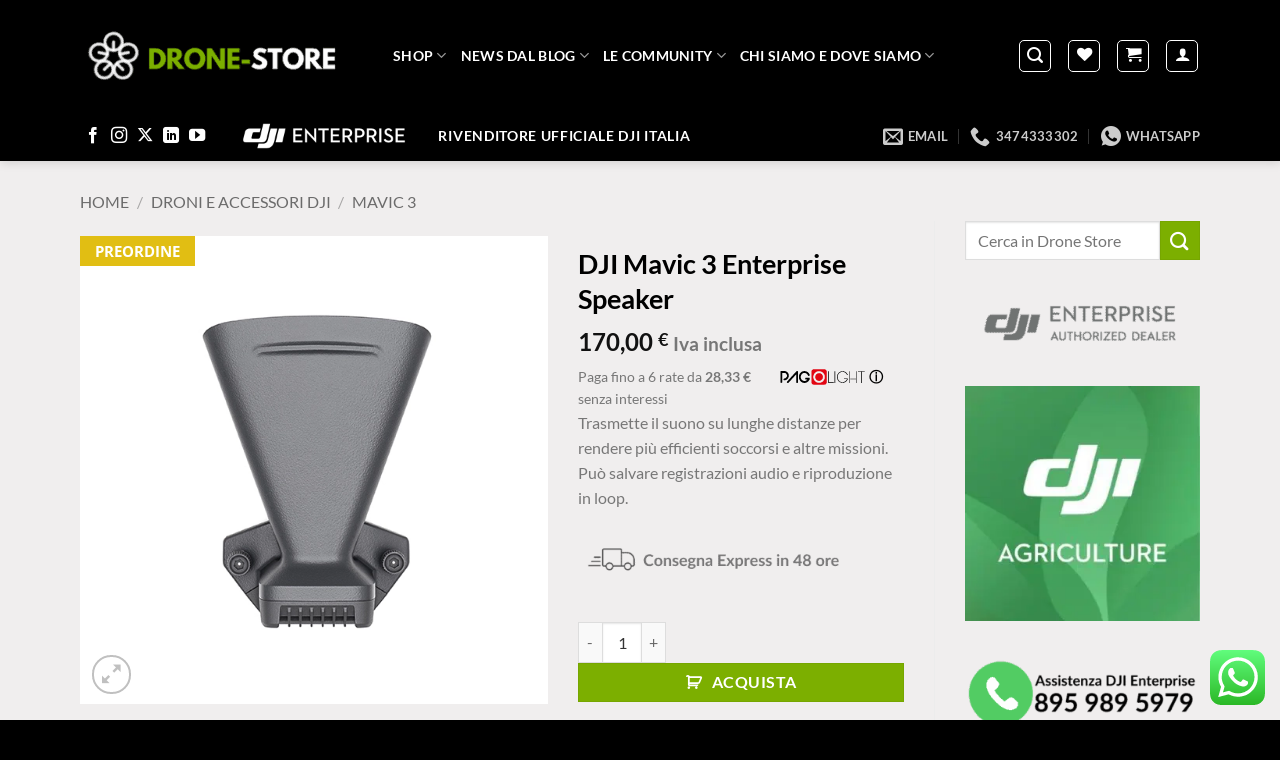

--- FILE ---
content_type: text/html; charset=UTF-8
request_url: https://www.drone-store.it/prodotto/dji-mavic-3-enterprise-speaker/
body_size: 46982
content:
<!DOCTYPE html>
<html lang="it-IT" class="loading-site no-js">
<head><script>(function(w,i,g){w[g]=w[g]||[];if(typeof w[g].push=='function')w[g].push(i)})
(window,'GTM-WKWTQBG','google_tags_first_party');</script><script>(function(w,d,s,l){w[l]=w[l]||[];(function(){w[l].push(arguments);})('set', 'developer_id.dY2E1Nz', true);
		var f=d.getElementsByTagName(s)[0],
		j=d.createElement(s);j.async=true;j.src='/0dg7/';
		f.parentNode.insertBefore(j,f);
		})(window,document,'script','dataLayer');</script><meta charset="UTF-8" /><script>if(navigator.userAgent.match(/MSIE|Internet Explorer/i)||navigator.userAgent.match(/Trident\/7\..*?rv:11/i)){var href=document.location.href;if(!href.match(/[?&]nowprocket/)){if(href.indexOf("?")==-1){if(href.indexOf("#")==-1){document.location.href=href+"?nowprocket=1"}else{document.location.href=href.replace("#","?nowprocket=1#")}}else{if(href.indexOf("#")==-1){document.location.href=href+"&nowprocket=1"}else{document.location.href=href.replace("#","&nowprocket=1#")}}}}</script><script>(()=>{class RocketLazyLoadScripts{constructor(){this.v="2.0.4",this.userEvents=["keydown","keyup","mousedown","mouseup","mousemove","mouseover","mouseout","touchmove","touchstart","touchend","touchcancel","wheel","click","dblclick","input"],this.attributeEvents=["onblur","onclick","oncontextmenu","ondblclick","onfocus","onmousedown","onmouseenter","onmouseleave","onmousemove","onmouseout","onmouseover","onmouseup","onmousewheel","onscroll","onsubmit"]}async t(){this.i(),this.o(),/iP(ad|hone)/.test(navigator.userAgent)&&this.h(),this.u(),this.l(this),this.m(),this.k(this),this.p(this),this._(),await Promise.all([this.R(),this.L()]),this.lastBreath=Date.now(),this.S(this),this.P(),this.D(),this.O(),this.M(),await this.C(this.delayedScripts.normal),await this.C(this.delayedScripts.defer),await this.C(this.delayedScripts.async),await this.T(),await this.F(),await this.j(),await this.A(),window.dispatchEvent(new Event("rocket-allScriptsLoaded")),this.everythingLoaded=!0,this.lastTouchEnd&&await new Promise(t=>setTimeout(t,500-Date.now()+this.lastTouchEnd)),this.I(),this.H(),this.U(),this.W()}i(){this.CSPIssue=sessionStorage.getItem("rocketCSPIssue"),document.addEventListener("securitypolicyviolation",t=>{this.CSPIssue||"script-src-elem"!==t.violatedDirective||"data"!==t.blockedURI||(this.CSPIssue=!0,sessionStorage.setItem("rocketCSPIssue",!0))},{isRocket:!0})}o(){window.addEventListener("pageshow",t=>{this.persisted=t.persisted,this.realWindowLoadedFired=!0},{isRocket:!0}),window.addEventListener("pagehide",()=>{this.onFirstUserAction=null},{isRocket:!0})}h(){let t;function e(e){t=e}window.addEventListener("touchstart",e,{isRocket:!0}),window.addEventListener("touchend",function i(o){o.changedTouches[0]&&t.changedTouches[0]&&Math.abs(o.changedTouches[0].pageX-t.changedTouches[0].pageX)<10&&Math.abs(o.changedTouches[0].pageY-t.changedTouches[0].pageY)<10&&o.timeStamp-t.timeStamp<200&&(window.removeEventListener("touchstart",e,{isRocket:!0}),window.removeEventListener("touchend",i,{isRocket:!0}),"INPUT"===o.target.tagName&&"text"===o.target.type||(o.target.dispatchEvent(new TouchEvent("touchend",{target:o.target,bubbles:!0})),o.target.dispatchEvent(new MouseEvent("mouseover",{target:o.target,bubbles:!0})),o.target.dispatchEvent(new PointerEvent("click",{target:o.target,bubbles:!0,cancelable:!0,detail:1,clientX:o.changedTouches[0].clientX,clientY:o.changedTouches[0].clientY})),event.preventDefault()))},{isRocket:!0})}q(t){this.userActionTriggered||("mousemove"!==t.type||this.firstMousemoveIgnored?"keyup"===t.type||"mouseover"===t.type||"mouseout"===t.type||(this.userActionTriggered=!0,this.onFirstUserAction&&this.onFirstUserAction()):this.firstMousemoveIgnored=!0),"click"===t.type&&t.preventDefault(),t.stopPropagation(),t.stopImmediatePropagation(),"touchstart"===this.lastEvent&&"touchend"===t.type&&(this.lastTouchEnd=Date.now()),"click"===t.type&&(this.lastTouchEnd=0),this.lastEvent=t.type,t.composedPath&&t.composedPath()[0].getRootNode()instanceof ShadowRoot&&(t.rocketTarget=t.composedPath()[0]),this.savedUserEvents.push(t)}u(){this.savedUserEvents=[],this.userEventHandler=this.q.bind(this),this.userEvents.forEach(t=>window.addEventListener(t,this.userEventHandler,{passive:!1,isRocket:!0})),document.addEventListener("visibilitychange",this.userEventHandler,{isRocket:!0})}U(){this.userEvents.forEach(t=>window.removeEventListener(t,this.userEventHandler,{passive:!1,isRocket:!0})),document.removeEventListener("visibilitychange",this.userEventHandler,{isRocket:!0}),this.savedUserEvents.forEach(t=>{(t.rocketTarget||t.target).dispatchEvent(new window[t.constructor.name](t.type,t))})}m(){const t="return false",e=Array.from(this.attributeEvents,t=>"data-rocket-"+t),i="["+this.attributeEvents.join("],[")+"]",o="[data-rocket-"+this.attributeEvents.join("],[data-rocket-")+"]",s=(e,i,o)=>{o&&o!==t&&(e.setAttribute("data-rocket-"+i,o),e["rocket"+i]=new Function("event",o),e.setAttribute(i,t))};new MutationObserver(t=>{for(const n of t)"attributes"===n.type&&(n.attributeName.startsWith("data-rocket-")||this.everythingLoaded?n.attributeName.startsWith("data-rocket-")&&this.everythingLoaded&&this.N(n.target,n.attributeName.substring(12)):s(n.target,n.attributeName,n.target.getAttribute(n.attributeName))),"childList"===n.type&&n.addedNodes.forEach(t=>{if(t.nodeType===Node.ELEMENT_NODE)if(this.everythingLoaded)for(const i of[t,...t.querySelectorAll(o)])for(const t of i.getAttributeNames())e.includes(t)&&this.N(i,t.substring(12));else for(const e of[t,...t.querySelectorAll(i)])for(const t of e.getAttributeNames())this.attributeEvents.includes(t)&&s(e,t,e.getAttribute(t))})}).observe(document,{subtree:!0,childList:!0,attributeFilter:[...this.attributeEvents,...e]})}I(){this.attributeEvents.forEach(t=>{document.querySelectorAll("[data-rocket-"+t+"]").forEach(e=>{this.N(e,t)})})}N(t,e){const i=t.getAttribute("data-rocket-"+e);i&&(t.setAttribute(e,i),t.removeAttribute("data-rocket-"+e))}k(t){Object.defineProperty(HTMLElement.prototype,"onclick",{get(){return this.rocketonclick||null},set(e){this.rocketonclick=e,this.setAttribute(t.everythingLoaded?"onclick":"data-rocket-onclick","this.rocketonclick(event)")}})}S(t){function e(e,i){let o=e[i];e[i]=null,Object.defineProperty(e,i,{get:()=>o,set(s){t.everythingLoaded?o=s:e["rocket"+i]=o=s}})}e(document,"onreadystatechange"),e(window,"onload"),e(window,"onpageshow");try{Object.defineProperty(document,"readyState",{get:()=>t.rocketReadyState,set(e){t.rocketReadyState=e},configurable:!0}),document.readyState="loading"}catch(t){console.log("WPRocket DJE readyState conflict, bypassing")}}l(t){this.originalAddEventListener=EventTarget.prototype.addEventListener,this.originalRemoveEventListener=EventTarget.prototype.removeEventListener,this.savedEventListeners=[],EventTarget.prototype.addEventListener=function(e,i,o){o&&o.isRocket||!t.B(e,this)&&!t.userEvents.includes(e)||t.B(e,this)&&!t.userActionTriggered||e.startsWith("rocket-")||t.everythingLoaded?t.originalAddEventListener.call(this,e,i,o):(t.savedEventListeners.push({target:this,remove:!1,type:e,func:i,options:o}),"mouseenter"!==e&&"mouseleave"!==e||t.originalAddEventListener.call(this,e,t.savedUserEvents.push,o))},EventTarget.prototype.removeEventListener=function(e,i,o){o&&o.isRocket||!t.B(e,this)&&!t.userEvents.includes(e)||t.B(e,this)&&!t.userActionTriggered||e.startsWith("rocket-")||t.everythingLoaded?t.originalRemoveEventListener.call(this,e,i,o):t.savedEventListeners.push({target:this,remove:!0,type:e,func:i,options:o})}}J(t,e){this.savedEventListeners=this.savedEventListeners.filter(i=>{let o=i.type,s=i.target||window;return e!==o||t!==s||(this.B(o,s)&&(i.type="rocket-"+o),this.$(i),!1)})}H(){EventTarget.prototype.addEventListener=this.originalAddEventListener,EventTarget.prototype.removeEventListener=this.originalRemoveEventListener,this.savedEventListeners.forEach(t=>this.$(t))}$(t){t.remove?this.originalRemoveEventListener.call(t.target,t.type,t.func,t.options):this.originalAddEventListener.call(t.target,t.type,t.func,t.options)}p(t){let e;function i(e){return t.everythingLoaded?e:e.split(" ").map(t=>"load"===t||t.startsWith("load.")?"rocket-jquery-load":t).join(" ")}function o(o){function s(e){const s=o.fn[e];o.fn[e]=o.fn.init.prototype[e]=function(){return this[0]===window&&t.userActionTriggered&&("string"==typeof arguments[0]||arguments[0]instanceof String?arguments[0]=i(arguments[0]):"object"==typeof arguments[0]&&Object.keys(arguments[0]).forEach(t=>{const e=arguments[0][t];delete arguments[0][t],arguments[0][i(t)]=e})),s.apply(this,arguments),this}}if(o&&o.fn&&!t.allJQueries.includes(o)){const e={DOMContentLoaded:[],"rocket-DOMContentLoaded":[]};for(const t in e)document.addEventListener(t,()=>{e[t].forEach(t=>t())},{isRocket:!0});o.fn.ready=o.fn.init.prototype.ready=function(i){function s(){parseInt(o.fn.jquery)>2?setTimeout(()=>i.bind(document)(o)):i.bind(document)(o)}return"function"==typeof i&&(t.realDomReadyFired?!t.userActionTriggered||t.fauxDomReadyFired?s():e["rocket-DOMContentLoaded"].push(s):e.DOMContentLoaded.push(s)),o([])},s("on"),s("one"),s("off"),t.allJQueries.push(o)}e=o}t.allJQueries=[],o(window.jQuery),Object.defineProperty(window,"jQuery",{get:()=>e,set(t){o(t)}})}P(){const t=new Map;document.write=document.writeln=function(e){const i=document.currentScript,o=document.createRange(),s=i.parentElement;let n=t.get(i);void 0===n&&(n=i.nextSibling,t.set(i,n));const c=document.createDocumentFragment();o.setStart(c,0),c.appendChild(o.createContextualFragment(e)),s.insertBefore(c,n)}}async R(){return new Promise(t=>{this.userActionTriggered?t():this.onFirstUserAction=t})}async L(){return new Promise(t=>{document.addEventListener("DOMContentLoaded",()=>{this.realDomReadyFired=!0,t()},{isRocket:!0})})}async j(){return this.realWindowLoadedFired?Promise.resolve():new Promise(t=>{window.addEventListener("load",t,{isRocket:!0})})}M(){this.pendingScripts=[];this.scriptsMutationObserver=new MutationObserver(t=>{for(const e of t)e.addedNodes.forEach(t=>{"SCRIPT"!==t.tagName||t.noModule||t.isWPRocket||this.pendingScripts.push({script:t,promise:new Promise(e=>{const i=()=>{const i=this.pendingScripts.findIndex(e=>e.script===t);i>=0&&this.pendingScripts.splice(i,1),e()};t.addEventListener("load",i,{isRocket:!0}),t.addEventListener("error",i,{isRocket:!0}),setTimeout(i,1e3)})})})}),this.scriptsMutationObserver.observe(document,{childList:!0,subtree:!0})}async F(){await this.X(),this.pendingScripts.length?(await this.pendingScripts[0].promise,await this.F()):this.scriptsMutationObserver.disconnect()}D(){this.delayedScripts={normal:[],async:[],defer:[]},document.querySelectorAll("script[type$=rocketlazyloadscript]").forEach(t=>{t.hasAttribute("data-rocket-src")?t.hasAttribute("async")&&!1!==t.async?this.delayedScripts.async.push(t):t.hasAttribute("defer")&&!1!==t.defer||"module"===t.getAttribute("data-rocket-type")?this.delayedScripts.defer.push(t):this.delayedScripts.normal.push(t):this.delayedScripts.normal.push(t)})}async _(){await this.L();let t=[];document.querySelectorAll("script[type$=rocketlazyloadscript][data-rocket-src]").forEach(e=>{let i=e.getAttribute("data-rocket-src");if(i&&!i.startsWith("data:")){i.startsWith("//")&&(i=location.protocol+i);try{const o=new URL(i).origin;o!==location.origin&&t.push({src:o,crossOrigin:e.crossOrigin||"module"===e.getAttribute("data-rocket-type")})}catch(t){}}}),t=[...new Map(t.map(t=>[JSON.stringify(t),t])).values()],this.Y(t,"preconnect")}async G(t){if(await this.K(),!0!==t.noModule||!("noModule"in HTMLScriptElement.prototype))return new Promise(e=>{let i;function o(){(i||t).setAttribute("data-rocket-status","executed"),e()}try{if(navigator.userAgent.includes("Firefox/")||""===navigator.vendor||this.CSPIssue)i=document.createElement("script"),[...t.attributes].forEach(t=>{let e=t.nodeName;"type"!==e&&("data-rocket-type"===e&&(e="type"),"data-rocket-src"===e&&(e="src"),i.setAttribute(e,t.nodeValue))}),t.text&&(i.text=t.text),t.nonce&&(i.nonce=t.nonce),i.hasAttribute("src")?(i.addEventListener("load",o,{isRocket:!0}),i.addEventListener("error",()=>{i.setAttribute("data-rocket-status","failed-network"),e()},{isRocket:!0}),setTimeout(()=>{i.isConnected||e()},1)):(i.text=t.text,o()),i.isWPRocket=!0,t.parentNode.replaceChild(i,t);else{const i=t.getAttribute("data-rocket-type"),s=t.getAttribute("data-rocket-src");i?(t.type=i,t.removeAttribute("data-rocket-type")):t.removeAttribute("type"),t.addEventListener("load",o,{isRocket:!0}),t.addEventListener("error",i=>{this.CSPIssue&&i.target.src.startsWith("data:")?(console.log("WPRocket: CSP fallback activated"),t.removeAttribute("src"),this.G(t).then(e)):(t.setAttribute("data-rocket-status","failed-network"),e())},{isRocket:!0}),s?(t.fetchPriority="high",t.removeAttribute("data-rocket-src"),t.src=s):t.src="data:text/javascript;base64,"+window.btoa(unescape(encodeURIComponent(t.text)))}}catch(i){t.setAttribute("data-rocket-status","failed-transform"),e()}});t.setAttribute("data-rocket-status","skipped")}async C(t){const e=t.shift();return e?(e.isConnected&&await this.G(e),this.C(t)):Promise.resolve()}O(){this.Y([...this.delayedScripts.normal,...this.delayedScripts.defer,...this.delayedScripts.async],"preload")}Y(t,e){this.trash=this.trash||[];let i=!0;var o=document.createDocumentFragment();t.forEach(t=>{const s=t.getAttribute&&t.getAttribute("data-rocket-src")||t.src;if(s&&!s.startsWith("data:")){const n=document.createElement("link");n.href=s,n.rel=e,"preconnect"!==e&&(n.as="script",n.fetchPriority=i?"high":"low"),t.getAttribute&&"module"===t.getAttribute("data-rocket-type")&&(n.crossOrigin=!0),t.crossOrigin&&(n.crossOrigin=t.crossOrigin),t.integrity&&(n.integrity=t.integrity),t.nonce&&(n.nonce=t.nonce),o.appendChild(n),this.trash.push(n),i=!1}}),document.head.appendChild(o)}W(){this.trash.forEach(t=>t.remove())}async T(){try{document.readyState="interactive"}catch(t){}this.fauxDomReadyFired=!0;try{await this.K(),this.J(document,"readystatechange"),document.dispatchEvent(new Event("rocket-readystatechange")),await this.K(),document.rocketonreadystatechange&&document.rocketonreadystatechange(),await this.K(),this.J(document,"DOMContentLoaded"),document.dispatchEvent(new Event("rocket-DOMContentLoaded")),await this.K(),this.J(window,"DOMContentLoaded"),window.dispatchEvent(new Event("rocket-DOMContentLoaded"))}catch(t){console.error(t)}}async A(){try{document.readyState="complete"}catch(t){}try{await this.K(),this.J(document,"readystatechange"),document.dispatchEvent(new Event("rocket-readystatechange")),await this.K(),document.rocketonreadystatechange&&document.rocketonreadystatechange(),await this.K(),this.J(window,"load"),window.dispatchEvent(new Event("rocket-load")),await this.K(),window.rocketonload&&window.rocketonload(),await this.K(),this.allJQueries.forEach(t=>t(window).trigger("rocket-jquery-load")),await this.K(),this.J(window,"pageshow");const t=new Event("rocket-pageshow");t.persisted=this.persisted,window.dispatchEvent(t),await this.K(),window.rocketonpageshow&&window.rocketonpageshow({persisted:this.persisted})}catch(t){console.error(t)}}async K(){Date.now()-this.lastBreath>45&&(await this.X(),this.lastBreath=Date.now())}async X(){return document.hidden?new Promise(t=>setTimeout(t)):new Promise(t=>requestAnimationFrame(t))}B(t,e){return e===document&&"readystatechange"===t||(e===document&&"DOMContentLoaded"===t||(e===window&&"DOMContentLoaded"===t||(e===window&&"load"===t||e===window&&"pageshow"===t)))}static run(){(new RocketLazyLoadScripts).t()}}RocketLazyLoadScripts.run()})();</script>
	
	<link rel="profile" href="https://gmpg.org/xfn/11" />
	<link rel="pingback" href="https://www.drone-store.it/xmlrpc.php" />

				<script type="text/javascript" class="_iub_cs_skip">
				var _iub = _iub || {};
				_iub.csConfiguration = _iub.csConfiguration || {};
				_iub.csConfiguration.siteId = "903273";
				_iub.csConfiguration.cookiePolicyId = "8214380";
			</script>
			<script data-minify="1" class="_iub_cs_skip" src="https://www.drone-store.it/wp-content/cache/min/1/autoblocking/903273.js?ver=1761719423" data-rocket-defer defer></script>
							<script type="rocketlazyloadscript">document.documentElement.className = document.documentElement.className + ' yes-js js_active js'</script>
			<script type="rocketlazyloadscript">(function(html){html.className = html.className.replace(/\bno-js\b/,'js')})(document.documentElement);</script>
<meta name='robots' content='index, follow, max-image-preview:large, max-snippet:-1, max-video-preview:-1' />
	<style>img:is([sizes="auto" i], [sizes^="auto," i]) { contain-intrinsic-size: 3000px 1500px }</style>
	<meta name="viewport" content="width=device-width, initial-scale=1" />
	<!-- This site is optimized with the Yoast SEO Premium plugin v26.4 (Yoast SEO v26.4) - https://yoast.com/wordpress/plugins/seo/ -->
	<title>DJI Mavic 3 Enterprise Speaker - Drone Store</title>
<link data-rocket-prefetch href="https://cs.iubenda.com" rel="dns-prefetch">
<link data-rocket-prefetch href="https://cdn.iubenda.com" rel="dns-prefetch">
<link data-rocket-prefetch href="https://www.googletagmanager.com" rel="dns-prefetch"><link rel="preload" data-rocket-preload as="image" href="https://www.drone-store.it/wp-content/uploads/2022/09/Altoparlante-per-DJI-Mavic-3-Enterprise-1.webp" imagesrcset="https://www.drone-store.it/wp-content/uploads/2022/09/Altoparlante-per-DJI-Mavic-3-Enterprise-1.webp 600w, https://www.drone-store.it/wp-content/uploads/2022/09/Altoparlante-per-DJI-Mavic-3-Enterprise-1-300x300.webp 300w, https://www.drone-store.it/wp-content/uploads/2022/09/Altoparlante-per-DJI-Mavic-3-Enterprise-1-150x150.webp 150w, https://www.drone-store.it/wp-content/uploads/2022/09/Altoparlante-per-DJI-Mavic-3-Enterprise-1-400x400.webp 400w, https://www.drone-store.it/wp-content/uploads/2022/09/Altoparlante-per-DJI-Mavic-3-Enterprise-1-100x100.webp 100w, https://www.drone-store.it/wp-content/uploads/2022/09/Altoparlante-per-DJI-Mavic-3-Enterprise-1-135x135.webp 135w" imagesizes="(max-width: 600px) 100vw, 600px" fetchpriority="high">
	<meta name="description" content="Il DJI Mavic 3 Enterprise Speaker Trasmette il suono su lunghe distanze per rendere più efficienti soccorsi e altre missioni" />
	<link rel="canonical" href="https://www.drone-store.it/prodotto/dji-mavic-3-enterprise-speaker/" />
	<meta property="og:locale" content="it_IT" />
	<meta property="og:type" content="product" />
	<meta property="og:title" content="DJI Mavic 3 Enterprise Speaker" />
	<meta property="og:description" content="Il DJI Mavic 3 Enterprise Speaker Trasmette il suono su lunghe distanze per rendere più efficienti soccorsi e altre missioni" />
	<meta property="og:url" content="https://www.drone-store.it/prodotto/dji-mavic-3-enterprise-speaker/" />
	<meta property="og:site_name" content="Drone Store" />
	<meta property="article:modified_time" content="2023-06-15T09:07:57+00:00" />
	<meta property="og:image" content="https://www.drone-store.it/wp-content/uploads/2022/09/Altoparlante-per-DJI-Mavic-3-Enterprise-1.webp" />
	<meta property="og:image:width" content="600" />
	<meta property="og:image:height" content="600" />
	<meta property="og:image:type" content="image/webp" />
	<meta name="twitter:card" content="summary_large_image" />
	<meta name="twitter:label1" content="Prezzo" />
	<meta name="twitter:data1" content="170,00&nbsp;&euro; Iva inclusa" />
	<meta name="twitter:label2" content="Disponibilità" />
	<meta name="twitter:data2" content="In stock" />
	<script type="application/ld+json" class="yoast-schema-graph">{"@context":"https://schema.org","@graph":[{"@type":["WebPage","ItemPage"],"@id":"https://www.drone-store.it/prodotto/dji-mavic-3-enterprise-speaker/","url":"https://www.drone-store.it/prodotto/dji-mavic-3-enterprise-speaker/","name":"DJI Mavic 3 Enterprise Speaker - Drone Store","isPartOf":{"@id":"https://www.drone-store.it/#website"},"primaryImageOfPage":{"@id":"https://www.drone-store.it/prodotto/dji-mavic-3-enterprise-speaker/#primaryimage"},"image":{"@id":"https://www.drone-store.it/prodotto/dji-mavic-3-enterprise-speaker/#primaryimage"},"thumbnailUrl":"https://www.drone-store.it/wp-content/uploads/2022/09/Altoparlante-per-DJI-Mavic-3-Enterprise-1.webp","description":"Il DJI Mavic 3 Enterprise Speaker Trasmette il suono su lunghe distanze per rendere più efficienti soccorsi e altre missioni","breadcrumb":{"@id":"https://www.drone-store.it/prodotto/dji-mavic-3-enterprise-speaker/#breadcrumb"},"inLanguage":"it-IT","potentialAction":{"@type":"BuyAction","target":"https://www.drone-store.it/prodotto/dji-mavic-3-enterprise-speaker/"}},{"@type":"ImageObject","inLanguage":"it-IT","@id":"https://www.drone-store.it/prodotto/dji-mavic-3-enterprise-speaker/#primaryimage","url":"https://www.drone-store.it/wp-content/uploads/2022/09/Altoparlante-per-DJI-Mavic-3-Enterprise-1.webp","contentUrl":"https://www.drone-store.it/wp-content/uploads/2022/09/Altoparlante-per-DJI-Mavic-3-Enterprise-1.webp","width":600,"height":600,"caption":"DJI Mavic 3 Enterprise Speaker"},{"@type":"BreadcrumbList","@id":"https://www.drone-store.it/prodotto/dji-mavic-3-enterprise-speaker/#breadcrumb","itemListElement":[{"@type":"ListItem","position":1,"name":"Home","item":"https://www.drone-store.it/"},{"@type":"ListItem","position":2,"name":"Shop","item":"https://www.drone-store.it/shop/"},{"@type":"ListItem","position":3,"name":"DJI Mavic 3 Enterprise Speaker"}]},{"@type":"WebSite","@id":"https://www.drone-store.it/#website","url":"https://www.drone-store.it/","name":"Drone Store","description":"Vendita Droni Professionali e Accessori","publisher":{"@id":"https://www.drone-store.it/#organization"},"potentialAction":[{"@type":"SearchAction","target":{"@type":"EntryPoint","urlTemplate":"https://www.drone-store.it/?s={search_term_string}"},"query-input":{"@type":"PropertyValueSpecification","valueRequired":true,"valueName":"search_term_string"}}],"inLanguage":"it-IT"},{"@type":"Organization","@id":"https://www.drone-store.it/#organization","name":"Drone Emotions Srl","url":"https://www.drone-store.it/","logo":{"@type":"ImageObject","inLanguage":"it-IT","@id":"https://www.drone-store.it/#/schema/logo/image/","url":"https://www.drone-store.it/wp-content/uploads/2017/09/logo_gestpay.png","contentUrl":"https://www.drone-store.it/wp-content/uploads/2017/09/logo_gestpay.png","width":304,"height":67,"caption":"Drone Emotions Srl"},"image":{"@id":"https://www.drone-store.it/#/schema/logo/image/"},"sameAs":["https://www.facebook.com/dronemotions","https://www.instagram.com/drone_emotions","https://www.linkedin.com/company/drone-emotions-srl","https://it.pinterest.com/dronemotions","https://www.youtube.com/user/dronemotionsweb"]}]}</script>
	<meta property="product:price:amount" content="170.00" />
	<meta property="product:price:currency" content="EUR" />
	<meta property="og:availability" content="instock" />
	<meta property="product:availability" content="instock" />
	<meta property="product:condition" content="new" />
	<!-- / Yoast SEO Premium plugin. -->


<link rel='dns-prefetch' href='//cdn.iubenda.com' />
<link rel='dns-prefetch' href='//www.googletagmanager.com' />

<link rel='prefetch' href='https://www.drone-store.it/wp-content/themes/flatsome/assets/js/flatsome.js?ver=e2eddd6c228105dac048' />
<link rel='prefetch' href='https://www.drone-store.it/wp-content/themes/flatsome/assets/js/chunk.slider.js?ver=3.20.3' />
<link rel='prefetch' href='https://www.drone-store.it/wp-content/themes/flatsome/assets/js/chunk.popups.js?ver=3.20.3' />
<link rel='prefetch' href='https://www.drone-store.it/wp-content/themes/flatsome/assets/js/chunk.tooltips.js?ver=3.20.3' />
<link rel='prefetch' href='https://www.drone-store.it/wp-content/themes/flatsome/assets/js/woocommerce.js?ver=1c9be63d628ff7c3ff4c' />
<link data-minify="1" rel='stylesheet' id='ht_ctc_main_css-css' href='https://www.drone-store.it/wp-content/cache/min/1/wp-content/plugins/click-to-chat-for-whatsapp/new/inc/assets/css/main.css?ver=1761719423' type='text/css' media='all' />
<style id='wp-block-library-inline-css' type='text/css'>
:root{--wp-admin-theme-color:#007cba;--wp-admin-theme-color--rgb:0,124,186;--wp-admin-theme-color-darker-10:#006ba1;--wp-admin-theme-color-darker-10--rgb:0,107,161;--wp-admin-theme-color-darker-20:#005a87;--wp-admin-theme-color-darker-20--rgb:0,90,135;--wp-admin-border-width-focus:2px;--wp-block-synced-color:#7a00df;--wp-block-synced-color--rgb:122,0,223;--wp-bound-block-color:var(--wp-block-synced-color)}@media (min-resolution:192dpi){:root{--wp-admin-border-width-focus:1.5px}}.wp-element-button{cursor:pointer}:root{--wp--preset--font-size--normal:16px;--wp--preset--font-size--huge:42px}:root .has-very-light-gray-background-color{background-color:#eee}:root .has-very-dark-gray-background-color{background-color:#313131}:root .has-very-light-gray-color{color:#eee}:root .has-very-dark-gray-color{color:#313131}:root .has-vivid-green-cyan-to-vivid-cyan-blue-gradient-background{background:linear-gradient(135deg,#00d084,#0693e3)}:root .has-purple-crush-gradient-background{background:linear-gradient(135deg,#34e2e4,#4721fb 50%,#ab1dfe)}:root .has-hazy-dawn-gradient-background{background:linear-gradient(135deg,#faaca8,#dad0ec)}:root .has-subdued-olive-gradient-background{background:linear-gradient(135deg,#fafae1,#67a671)}:root .has-atomic-cream-gradient-background{background:linear-gradient(135deg,#fdd79a,#004a59)}:root .has-nightshade-gradient-background{background:linear-gradient(135deg,#330968,#31cdcf)}:root .has-midnight-gradient-background{background:linear-gradient(135deg,#020381,#2874fc)}.has-regular-font-size{font-size:1em}.has-larger-font-size{font-size:2.625em}.has-normal-font-size{font-size:var(--wp--preset--font-size--normal)}.has-huge-font-size{font-size:var(--wp--preset--font-size--huge)}.has-text-align-center{text-align:center}.has-text-align-left{text-align:left}.has-text-align-right{text-align:right}#end-resizable-editor-section{display:none}.aligncenter{clear:both}.items-justified-left{justify-content:flex-start}.items-justified-center{justify-content:center}.items-justified-right{justify-content:flex-end}.items-justified-space-between{justify-content:space-between}.screen-reader-text{border:0;clip-path:inset(50%);height:1px;margin:-1px;overflow:hidden;padding:0;position:absolute;width:1px;word-wrap:normal!important}.screen-reader-text:focus{background-color:#ddd;clip-path:none;color:#444;display:block;font-size:1em;height:auto;left:5px;line-height:normal;padding:15px 23px 14px;text-decoration:none;top:5px;width:auto;z-index:100000}html :where(.has-border-color){border-style:solid}html :where([style*=border-top-color]){border-top-style:solid}html :where([style*=border-right-color]){border-right-style:solid}html :where([style*=border-bottom-color]){border-bottom-style:solid}html :where([style*=border-left-color]){border-left-style:solid}html :where([style*=border-width]){border-style:solid}html :where([style*=border-top-width]){border-top-style:solid}html :where([style*=border-right-width]){border-right-style:solid}html :where([style*=border-bottom-width]){border-bottom-style:solid}html :where([style*=border-left-width]){border-left-style:solid}html :where(img[class*=wp-image-]){height:auto;max-width:100%}:where(figure){margin:0 0 1em}html :where(.is-position-sticky){--wp-admin--admin-bar--position-offset:var(--wp-admin--admin-bar--height,0px)}@media screen and (max-width:600px){html :where(.is-position-sticky){--wp-admin--admin-bar--position-offset:0px}}
</style>
<link rel='stylesheet' id='photoswipe-css' href='https://www.drone-store.it/wp-content/cache/background-css/1/www.drone-store.it/wp-content/plugins/woocommerce/assets/css/photoswipe/photoswipe.min.css?ver=10.3.5&wpr_t=1763802710' type='text/css' media='all' />
<link rel='stylesheet' id='photoswipe-default-skin-css' href='https://www.drone-store.it/wp-content/cache/background-css/1/www.drone-store.it/wp-content/plugins/woocommerce/assets/css/photoswipe/default-skin/default-skin.min.css?ver=10.3.5&wpr_t=1763802710' type='text/css' media='all' />
<style id='woocommerce-inline-inline-css' type='text/css'>
.woocommerce form .form-row .required { visibility: visible; }
</style>
<link data-minify="1" rel='stylesheet' id='yith_wcbm_badge_style-css' href='https://www.drone-store.it/wp-content/cache/min/1/wp-content/plugins/yith-woocommerce-badge-management-premium/assets/css/frontend.css?ver=1761719423' type='text/css' media='all' />
<style id='yith_wcbm_badge_style-inline-css' type='text/css'>
.yith-wcbm-badge.yith-wcbm-badge-image.yith-wcbm-badge-1446 {
				top: 0; right: 0; 
				opacity: 100%;
				
				margin: 0px 0px 0px 0px;
				padding: 0px 0px 0px 0px;
				
			}.yith-wcbm-badge.yith-wcbm-badge-text.yith-wcbm-badge-3109 {
				top: 0; left: 0; 
				opacity: 100%;
				
				margin: 0px 0px 0px 0px;
				padding: 0px 0px 0px 0px;
				background-color:#7caf00; border-radius: 0px 0px 0px 0px; width:115px; height:30px;
			}.yith-wcbm-badge.yith-wcbm-badge-text.yith-wcbm-badge-1375 {
				top: 0; left: 0; 
				opacity: 100%;
				
				margin: 0px 0px 0px 0px;
				padding: 0px 0px 0px 0px;
				background-color:#ff2323; border-radius: 0px 0px 0px 0px; width:120px; height:30px;
			}.yith-wcbm-badge.yith-wcbm-badge-image.yith-wcbm-badge-1445 {
				top: 0; left: 0; 
				opacity: 100%;
				
				margin: 0px 0px 0px 0px;
				padding: 0px 0px 0px 0px;
				
			}.yith-wcbm-badge.yith-wcbm-badge-text.yith-wcbm-badge-1407 {
				top: 0; left: 0; 
				opacity: 100%;
				
				margin: 0px 0px 0px 0px;
				padding: 0px 0px 0px 0px;
				background-color:#2470FF; border-radius: 0px 0px 0px 0px; width:120px; height:30px;
			}.yith-wcbm-badge.yith-wcbm-badge-text.yith-wcbm-badge-3201 {
				top: 0; left: 0; 
				opacity: 100%;
				
				margin: 0px 0px 0px 0px;
				padding: 0px 0px 0px 0px;
				background-color:#e1be13; border-radius: 0px 0px 0px 0px; width:115px; height:30px;
			}.yith-wcbm-badge.yith-wcbm-badge-text.yith-wcbm-badge-1374 {
				top: 0; left: 0; 
				opacity: 100%;
				
				margin: 0px 0px 0px 0px;
				padding: 0px 0px 0px 0px;
				background-color:#ff2323; border-radius: 0px 0px 0px 0px; width:120px; height:30px;
			}.yith-wcbm-badge.yith-wcbm-badge-text.yith-wcbm-badge-2361 {
				top: 0; left: 0; 
				opacity: 100%;
				
				margin: 0px 0px 0px 0px;
				padding: 0px 0px 0px 0px;
				background-color:#f72922; border-radius: 0px 0px 0px 0px; width:130px; height:30px;
			}.yith-wcbm-badge.yith-wcbm-badge-text.yith-wcbm-badge-2100 {
				top: 0; left: 0; 
				opacity: 100%;
				
				margin: 0px 0px 0px 0px;
				padding: 0px 0px 0px 0px;
				background-color:#7caf00; border-radius: 0px 0px 0px 0px; width:130px; height:30px;
			}.yith-wcbm-badge.yith-wcbm-badge-text.yith-wcbm-badge-1903 {
				top: 0; left: 0; 
				opacity: 100%;
				
				margin: 0px 0px 0px 0px;
				padding: 0px 0px 0px 0px;
				background-color:#ff2323; border-radius: 0px 0px 0px 0px; width:130px; height:30px;
			}.yith-wcbm-badge.yith-wcbm-badge-text.yith-wcbm-badge-2711 {
				top: 0; left: 0; 
				opacity: 100%;
				
				margin: 0px 0px 0px 0px;
				padding: 0px 0px 0px 0px;
				background-color:#ff1111; border-radius: 0px 0px 0px 0px; width:110px; height:30px;
			}.yith-wcbm-badge.yith-wcbm-badge-text.yith-wcbm-badge-1371 {
				top: 0; left: 0; 
				opacity: 100%;
				
				margin: 0px 0px 0px 0px;
				padding: 0px 0px 0px 0px;
				background-color:#ff2323; border-radius: 0px 0px 0px 0px; width:120px; height:30px;
			}
</style>
<link data-minify="1" rel='stylesheet' id='yith-gfont-open-sans-css' href='https://www.drone-store.it/wp-content/cache/min/1/wp-content/plugins/yith-woocommerce-badge-management-premium/assets/fonts/open-sans/style.css?ver=1761719423' type='text/css' media='all' />
<link data-minify="1" rel='stylesheet' id='yith-wfbt-style-css' href='https://www.drone-store.it/wp-content/cache/min/1/wp-content/plugins/yith-woocommerce-frequently-bought-together/assets/css/yith-wfbt.css?ver=1761719423' type='text/css' media='all' />
<style id='yith-wfbt-style-inline-css' type='text/css'>

                .yith-wfbt-submit-block .yith-wfbt-submit-button {
                        background: #7caf00;
                        color: #ffffff;
                }
                .yith-wfbt-submit-block .yith-wfbt-submit-button:hover {
                        background: #7caf00;
                        color: #ffffff;
                }
</style>
<link data-minify="1" rel='stylesheet' id='brands-styles-css' href='https://www.drone-store.it/wp-content/cache/min/1/wp-content/plugins/woocommerce/assets/css/brands.css?ver=1761719423' type='text/css' media='all' />
<link data-minify="1" rel='stylesheet' id='flatsome-woocommerce-wishlist-css' href='https://www.drone-store.it/wp-content/cache/min/1/wp-content/themes/flatsome/inc/integrations/wc-yith-wishlist/wishlist.css?ver=1761719423' type='text/css' media='all' />
<link data-minify="1" rel='stylesheet' id='wc-custom-add-to-cart-css' href='https://www.drone-store.it/wp-content/cache/min/1/wp-content/plugins/woo-custom-add-to-cart-button/assets/css/wc-custom-add-to-cart.min.css?ver=1761719423' type='text/css' media='all' />
<link data-minify="1" rel='stylesheet' id='flatsome-main-css' href='https://www.drone-store.it/wp-content/cache/background-css/1/www.drone-store.it/wp-content/cache/min/1/wp-content/themes/flatsome/assets/css/flatsome.css?ver=1761719423&wpr_t=1763802710' type='text/css' media='all' />
<style id='flatsome-main-inline-css' type='text/css'>
@font-face {
				font-family: "fl-icons";
				font-display: block;
				src: url(https://www.drone-store.it/wp-content/themes/flatsome/assets/css/icons/fl-icons.eot?v=3.20.3);
				src:
					url(https://www.drone-store.it/wp-content/themes/flatsome/assets/css/icons/fl-icons.eot#iefix?v=3.20.3) format("embedded-opentype"),
					url(https://www.drone-store.it/wp-content/themes/flatsome/assets/css/icons/fl-icons.woff2?v=3.20.3) format("woff2"),
					url(https://www.drone-store.it/wp-content/themes/flatsome/assets/css/icons/fl-icons.ttf?v=3.20.3) format("truetype"),
					url(https://www.drone-store.it/wp-content/themes/flatsome/assets/css/icons/fl-icons.woff?v=3.20.3) format("woff"),
					url(https://www.drone-store.it/wp-content/themes/flatsome/assets/css/icons/fl-icons.svg?v=3.20.3#fl-icons) format("svg");
			}
</style>
<link data-minify="1" rel='stylesheet' id='flatsome-shop-css' href='https://www.drone-store.it/wp-content/cache/min/1/wp-content/themes/flatsome/assets/css/flatsome-shop.css?ver=1761719423' type='text/css' media='all' />
<link rel='stylesheet' id='flatsome-style-css' href='https://www.drone-store.it/wp-content/themes/flatsome-child/style.css?ver=3.0' type='text/css' media='all' />
<style id='rocket-lazyload-inline-css' type='text/css'>
.rll-youtube-player{position:relative;padding-bottom:56.23%;height:0;overflow:hidden;max-width:100%;}.rll-youtube-player:focus-within{outline: 2px solid currentColor;outline-offset: 5px;}.rll-youtube-player iframe{position:absolute;top:0;left:0;width:100%;height:100%;z-index:100;background:0 0}.rll-youtube-player img{bottom:0;display:block;left:0;margin:auto;max-width:100%;width:100%;position:absolute;right:0;top:0;border:none;height:auto;-webkit-transition:.4s all;-moz-transition:.4s all;transition:.4s all}.rll-youtube-player img:hover{-webkit-filter:brightness(75%)}.rll-youtube-player .play{height:100%;width:100%;left:0;top:0;position:absolute;background:var(--wpr-bg-390abdd9-4caf-4fd3-94d6-e06186b16a21) no-repeat center;background-color: transparent !important;cursor:pointer;border:none;}
</style>
<link data-minify="1" rel='stylesheet' id='call-now-button-modern-style-css' href='https://www.drone-store.it/wp-content/cache/min/1/wp-content/plugins/call-now-button/resources/style/modern.css?ver=1761719423' type='text/css' media='all' />
<script type="rocketlazyloadscript" data-rocket-type="text/javascript">
            window._nslDOMReady = (function () {
                const executedCallbacks = new Set();
            
                return function (callback) {
                    /**
                    * Third parties might dispatch DOMContentLoaded events, so we need to ensure that we only run our callback once!
                    */
                    if (executedCallbacks.has(callback)) return;
            
                    const wrappedCallback = function () {
                        if (executedCallbacks.has(callback)) return;
                        executedCallbacks.add(callback);
                        callback();
                    };
            
                    if (document.readyState === "complete" || document.readyState === "interactive") {
                        wrappedCallback();
                    } else {
                        document.addEventListener("DOMContentLoaded", wrappedCallback);
                    }
                };
            })();
        </script>
<script  type="text/javascript" class=" _iub_cs_skip" type="text/javascript" id="iubenda-head-inline-scripts-0">
/* <![CDATA[ */

var _iub = _iub || [];
_iub.csConfiguration = {"siteId":903273,"cookiePolicyId":8214380,"lang":"it","banner":{"acceptButtonDisplay":true,"closeButtonDisplay":false,"customizeButtonDisplay":true,"explicitWithdrawal":true,"listPurposes":true,"logo":"https://www.drone-store.it/wp-content/uploads/2017/08/cropped-logoblack_tras.png","position":"float-bottom-left"}};
/* ]]> */
</script>
<script data-minify="1"  type="text/javascript" charset="UTF-8" async="" class=" _iub_cs_skip" type="text/javascript" src="https://www.drone-store.it/wp-content/cache/min/1/cs/iubenda_cs.js?ver=1761719423" id="iubenda-head-scripts-1-js"></script>
<script type="text/javascript" src="https://www.drone-store.it/wp-includes/js/jquery/jquery.min.js?ver=3.7.1" id="jquery-core-js" data-rocket-defer defer></script>
<script type="text/javascript" src="https://www.drone-store.it/wp-includes/js/jquery/jquery-migrate.min.js?ver=3.4.1" id="jquery-migrate-js" data-rocket-defer defer></script>
<script type="text/javascript" src="https://www.drone-store.it/wp-content/plugins/woocommerce/assets/js/jquery-blockui/jquery.blockUI.min.js?ver=2.7.0-wc.10.3.5" id="wc-jquery-blockui-js" data-wp-strategy="defer" data-rocket-defer defer></script>
<script type="text/javascript" id="wc-add-to-cart-js-extra">
/* <![CDATA[ */
var wc_add_to_cart_params = {"ajax_url":"\/wp-admin\/admin-ajax.php","wc_ajax_url":"\/?wc-ajax=%%endpoint%%","i18n_view_cart":"Visualizza carrello","cart_url":"https:\/\/www.drone-store.it\/cart\/","is_cart":"","cart_redirect_after_add":"no"};
/* ]]> */
</script>
<script type="text/javascript" src="https://www.drone-store.it/wp-content/plugins/woocommerce/assets/js/frontend/add-to-cart.min.js?ver=10.3.5" id="wc-add-to-cart-js" defer="defer" data-wp-strategy="defer"></script>
<script type="text/javascript" src="https://www.drone-store.it/wp-content/plugins/woocommerce/assets/js/photoswipe/photoswipe.min.js?ver=4.1.1-wc.10.3.5" id="wc-photoswipe-js" defer="defer" data-wp-strategy="defer"></script>
<script type="text/javascript" src="https://www.drone-store.it/wp-content/plugins/woocommerce/assets/js/photoswipe/photoswipe-ui-default.min.js?ver=4.1.1-wc.10.3.5" id="wc-photoswipe-ui-default-js" defer="defer" data-wp-strategy="defer"></script>
<script type="text/javascript" id="wc-single-product-js-extra">
/* <![CDATA[ */
var wc_single_product_params = {"i18n_required_rating_text":"Seleziona una valutazione","i18n_rating_options":["1 stella su 5","2 stelle su 5","3 stelle su 5","4 stelle su 5","5 stelle su 5"],"i18n_product_gallery_trigger_text":"Visualizza la galleria di immagini a schermo intero","review_rating_required":"yes","flexslider":{"rtl":false,"animation":"slide","smoothHeight":true,"directionNav":false,"controlNav":"thumbnails","slideshow":false,"animationSpeed":500,"animationLoop":false,"allowOneSlide":false},"zoom_enabled":"","zoom_options":[],"photoswipe_enabled":"1","photoswipe_options":{"shareEl":false,"closeOnScroll":false,"history":false,"hideAnimationDuration":0,"showAnimationDuration":0},"flexslider_enabled":""};
/* ]]> */
</script>
<script type="text/javascript" src="https://www.drone-store.it/wp-content/plugins/woocommerce/assets/js/frontend/single-product.min.js?ver=10.3.5" id="wc-single-product-js" defer="defer" data-wp-strategy="defer"></script>
<script type="text/javascript" src="https://www.drone-store.it/wp-content/plugins/woocommerce/assets/js/js-cookie/js.cookie.min.js?ver=2.1.4-wc.10.3.5" id="wc-js-cookie-js" data-wp-strategy="defer" data-rocket-defer defer></script>

<!-- Snippet del tag Google (gtag.js) aggiunto da Site Kit -->
<!-- Snippet Google Analytics aggiunto da Site Kit -->
<!-- Snippet di Google Ads aggiunto da Site Kit -->
<script type="text/javascript" src="https://www.googletagmanager.com/gtag/js?id=G-VQ0CRDWW3K" id="google_gtagjs-js" async></script>
<script type="text/javascript" id="google_gtagjs-js-after">
/* <![CDATA[ */
window.dataLayer = window.dataLayer || [];function gtag(){dataLayer.push(arguments);}
gtag("set","linker",{"domains":["www.drone-store.it"]});
gtag("js", new Date());
gtag("set", "developer_id.dZTNiMT", true);
gtag("config", "G-VQ0CRDWW3K", {"googlesitekit_post_type":"product"});
gtag("config", "AW-1009289505");
 window._googlesitekit = window._googlesitekit || {}; window._googlesitekit.throttledEvents = []; window._googlesitekit.gtagEvent = (name, data) => { var key = JSON.stringify( { name, data } ); if ( !! window._googlesitekit.throttledEvents[ key ] ) { return; } window._googlesitekit.throttledEvents[ key ] = true; setTimeout( () => { delete window._googlesitekit.throttledEvents[ key ]; }, 5 ); gtag( "event", name, { ...data, event_source: "site-kit" } ); }; 
/* ]]> */
</script>
<link rel="https://api.w.org/" href="https://www.drone-store.it/wp-json/" /><link rel="alternate" title="JSON" type="application/json" href="https://www.drone-store.it/wp-json/wp/v2/product/13760" /><link rel="EditURI" type="application/rsd+xml" title="RSD" href="https://www.drone-store.it/xmlrpc.php?rsd" />
<link rel='shortlink' href='https://www.drone-store.it/?p=13760' />
<meta name="generator" content="Site Kit by Google 1.166.0" /><style>.woocommerce-product-gallery{ opacity: 1 !important; }</style>	<noscript><style>.woocommerce-product-gallery{ opacity: 1 !important; }</style></noscript>
	
<!-- Snippet Google Tag Manager aggiunto da Site Kit -->
<script type="text/javascript">
/* <![CDATA[ */

			( function( w, d, s, l, i ) {
				w[l] = w[l] || [];
				w[l].push( {'gtm.start': new Date().getTime(), event: 'gtm.js'} );
				var f = d.getElementsByTagName( s )[0],
					j = d.createElement( s ), dl = l != 'dataLayer' ? '&l=' + l : '';
				j.async = true;
				j.src = 'https://www.googletagmanager.com/gtm.js?id=' + i + dl;
				f.parentNode.insertBefore( j, f );
			} )( window, document, 'script', 'dataLayer', 'GTM-WKWTQBG' );
			
/* ]]> */
</script>

<!-- Termina lo snippet Google Tag Manager aggiunto da Site Kit -->
<link rel="icon" href="https://www.drone-store.it/wp-content/uploads/2017/08/cropped-icona-32x32.webp" sizes="32x32" />
<link rel="icon" href="https://www.drone-store.it/wp-content/uploads/2017/08/cropped-icona-192x192.webp" sizes="192x192" />
<link rel="apple-touch-icon" href="https://www.drone-store.it/wp-content/uploads/2017/08/cropped-icona-180x180.webp" />
<meta name="msapplication-TileImage" content="https://www.drone-store.it/wp-content/uploads/2017/08/cropped-icona-270x270.png" />
<style id="custom-css" type="text/css">:root {--primary-color: #7caf00;--fs-color-primary: #7caf00;--fs-color-secondary: #7caf00;--fs-color-success: #627D47;--fs-color-alert: #b20000;--fs-color-base: #777777;--fs-experimental-link-color: #000000;--fs-experimental-link-color-hover: #7caf00;}.tooltipster-base {--tooltip-color: #fff;--tooltip-bg-color: #000;}.off-canvas-right .mfp-content, .off-canvas-left .mfp-content {--drawer-width: 300px;}.off-canvas .mfp-content.off-canvas-cart {--drawer-width: 360px;}.container-width, .full-width .ubermenu-nav, .container, .row{max-width: 1150px}.row.row-collapse{max-width: 1120px}.row.row-small{max-width: 1142.5px}.row.row-large{max-width: 1180px}.sticky-add-to-cart--active, #wrapper,#main,#main.dark{background-color: #f0eeee}.header-main{height: 111px}#logo img{max-height: 111px}#logo{width:283px;}.header-bottom{min-height: 37px}.header-top{min-height: 42px}.transparent .header-main{height: 204px}.transparent #logo img{max-height: 204px}.has-transparent + .page-title:first-of-type,.has-transparent + #main > .page-title,.has-transparent + #main > div > .page-title,.has-transparent + #main .page-header-wrapper:first-of-type .page-title{padding-top: 254px;}.header.show-on-scroll,.stuck .header-main{height:70px!important}.stuck #logo img{max-height: 70px!important}.search-form{ width: 10%;}.header-bg-color {background-color: #000000}.header-bottom {background-color: #000000}.stuck .header-main .nav > li > a{line-height: 50px }.header-bottom-nav > li > a{line-height: 13px }@media (max-width: 549px) {.header-main{height: 70px}#logo img{max-height: 70px}}.nav-dropdown{border-radius:5px}.nav-dropdown{font-size:100%}.header-top{background-color:#000000!important;}h1,h2,h3,h4,h5,h6,.heading-font{color: #000000;}body{font-family: Lato, sans-serif;}body {font-weight: 400;font-style: normal;}.nav > li > a {font-family: Lato, sans-serif;}.mobile-sidebar-levels-2 .nav > li > ul > li > a {font-family: Lato, sans-serif;}.nav > li > a,.mobile-sidebar-levels-2 .nav > li > ul > li > a {font-weight: 700;font-style: normal;}h1,h2,h3,h4,h5,h6,.heading-font, .off-canvas-center .nav-sidebar.nav-vertical > li > a{font-family: Lato, sans-serif;}h1,h2,h3,h4,h5,h6,.heading-font,.banner h1,.banner h2 {font-weight: 700;font-style: normal;}.alt-font{font-family: "Dancing Script", sans-serif;}.alt-font {font-weight: 400!important;font-style: normal!important;}.header:not(.transparent) .header-nav-main.nav > li > a {color: #ffffff;}.header:not(.transparent) .header-nav-main.nav > li > a:hover,.header:not(.transparent) .header-nav-main.nav > li.active > a,.header:not(.transparent) .header-nav-main.nav > li.current > a,.header:not(.transparent) .header-nav-main.nav > li > a.active,.header:not(.transparent) .header-nav-main.nav > li > a.current{color: #7caf00;}.header-nav-main.nav-line-bottom > li > a:before,.header-nav-main.nav-line-grow > li > a:before,.header-nav-main.nav-line > li > a:before,.header-nav-main.nav-box > li > a:hover,.header-nav-main.nav-box > li.active > a,.header-nav-main.nav-pills > li > a:hover,.header-nav-main.nav-pills > li.active > a{color:#FFF!important;background-color: #7caf00;}.widget:where(:not(.widget_shopping_cart)) a{color: #777777;}.widget:where(:not(.widget_shopping_cart)) a:hover{color: #7caf00;}.widget .tagcloud a:hover{border-color: #7caf00; background-color: #7caf00;}.has-equal-box-heights .box-image {padding-top: 100%;}@media screen and (min-width: 550px){.products .box-vertical .box-image{min-width: 400px!important;width: 400px!important;}}.header-main .social-icons,.header-main .cart-icon strong,.header-main .menu-title,.header-main .header-button > .button.is-outline,.header-main .nav > li > a > i:not(.icon-angle-down){color: #ffffff!important;}.header-main .header-button > .button.is-outline,.header-main .cart-icon strong:after,.header-main .cart-icon strong{border-color: #ffffff!important;}.header-main .header-button > .button:not(.is-outline){background-color: #ffffff!important;}.header-main .current-dropdown .cart-icon strong,.header-main .header-button > .button:hover,.header-main .header-button > .button:hover i,.header-main .header-button > .button:hover span{color:#FFF!important;}.header-main .menu-title:hover,.header-main .social-icons a:hover,.header-main .header-button > .button.is-outline:hover,.header-main .nav > li > a:hover > i:not(.icon-angle-down){color: #7caf00!important;}.header-main .current-dropdown .cart-icon strong,.header-main .header-button > .button:hover{background-color: #7caf00!important;}.header-main .current-dropdown .cart-icon strong:after,.header-main .current-dropdown .cart-icon strong,.header-main .header-button > .button:hover{border-color: #7caf00!important;}.footer-1{background-color: #000000}.footer-2{background-color: #000000}.absolute-footer, html{background-color: #000000}.page-title-small + main .product-container > .row{padding-top:0;}button[name='update_cart'] { display: none; }.header-vertical-menu__opener{height: 32px}.header-vertical-menu__opener {width: 300px}.header-vertical-menu__fly-out {width: 300px}.nav-vertical-fly-out > li + li {border-top-width: 1px; border-top-style: solid;}/* Custom CSS */.cart_totals .product-name{border: unset;border-bottom: 2px solid #ececec;}.label-new.menu-item > a:after{content:"Nuovo";}.label-hot.menu-item > a:after{content:"Popolare";}.label-sale.menu-item > a:after{content:"Offerta";}.label-popular.menu-item > a:after{content:"Popolare";}</style><style id="kirki-inline-styles">/* latin-ext */
@font-face {
  font-family: 'Lato';
  font-style: normal;
  font-weight: 400;
  font-display: swap;
  src: url(https://www.drone-store.it/wp-content/fonts/lato/S6uyw4BMUTPHjxAwXjeu.woff2) format('woff2');
  unicode-range: U+0100-02BA, U+02BD-02C5, U+02C7-02CC, U+02CE-02D7, U+02DD-02FF, U+0304, U+0308, U+0329, U+1D00-1DBF, U+1E00-1E9F, U+1EF2-1EFF, U+2020, U+20A0-20AB, U+20AD-20C0, U+2113, U+2C60-2C7F, U+A720-A7FF;
}
/* latin */
@font-face {
  font-family: 'Lato';
  font-style: normal;
  font-weight: 400;
  font-display: swap;
  src: url(https://www.drone-store.it/wp-content/fonts/lato/S6uyw4BMUTPHjx4wXg.woff2) format('woff2');
  unicode-range: U+0000-00FF, U+0131, U+0152-0153, U+02BB-02BC, U+02C6, U+02DA, U+02DC, U+0304, U+0308, U+0329, U+2000-206F, U+20AC, U+2122, U+2191, U+2193, U+2212, U+2215, U+FEFF, U+FFFD;
}
/* latin-ext */
@font-face {
  font-family: 'Lato';
  font-style: normal;
  font-weight: 700;
  font-display: swap;
  src: url(https://www.drone-store.it/wp-content/fonts/lato/S6u9w4BMUTPHh6UVSwaPGR_p.woff2) format('woff2');
  unicode-range: U+0100-02BA, U+02BD-02C5, U+02C7-02CC, U+02CE-02D7, U+02DD-02FF, U+0304, U+0308, U+0329, U+1D00-1DBF, U+1E00-1E9F, U+1EF2-1EFF, U+2020, U+20A0-20AB, U+20AD-20C0, U+2113, U+2C60-2C7F, U+A720-A7FF;
}
/* latin */
@font-face {
  font-family: 'Lato';
  font-style: normal;
  font-weight: 700;
  font-display: swap;
  src: url(https://www.drone-store.it/wp-content/fonts/lato/S6u9w4BMUTPHh6UVSwiPGQ.woff2) format('woff2');
  unicode-range: U+0000-00FF, U+0131, U+0152-0153, U+02BB-02BC, U+02C6, U+02DA, U+02DC, U+0304, U+0308, U+0329, U+2000-206F, U+20AC, U+2122, U+2191, U+2193, U+2212, U+2215, U+FEFF, U+FFFD;
}/* vietnamese */
@font-face {
  font-family: 'Dancing Script';
  font-style: normal;
  font-weight: 400;
  font-display: swap;
  src: url(https://www.drone-store.it/wp-content/fonts/dancing-script/If2cXTr6YS-zF4S-kcSWSVi_sxjsohD9F50Ruu7BMSo3Rep8ltA.woff2) format('woff2');
  unicode-range: U+0102-0103, U+0110-0111, U+0128-0129, U+0168-0169, U+01A0-01A1, U+01AF-01B0, U+0300-0301, U+0303-0304, U+0308-0309, U+0323, U+0329, U+1EA0-1EF9, U+20AB;
}
/* latin-ext */
@font-face {
  font-family: 'Dancing Script';
  font-style: normal;
  font-weight: 400;
  font-display: swap;
  src: url(https://www.drone-store.it/wp-content/fonts/dancing-script/If2cXTr6YS-zF4S-kcSWSVi_sxjsohD9F50Ruu7BMSo3ROp8ltA.woff2) format('woff2');
  unicode-range: U+0100-02BA, U+02BD-02C5, U+02C7-02CC, U+02CE-02D7, U+02DD-02FF, U+0304, U+0308, U+0329, U+1D00-1DBF, U+1E00-1E9F, U+1EF2-1EFF, U+2020, U+20A0-20AB, U+20AD-20C0, U+2113, U+2C60-2C7F, U+A720-A7FF;
}
/* latin */
@font-face {
  font-family: 'Dancing Script';
  font-style: normal;
  font-weight: 400;
  font-display: swap;
  src: url(https://www.drone-store.it/wp-content/fonts/dancing-script/If2cXTr6YS-zF4S-kcSWSVi_sxjsohD9F50Ruu7BMSo3Sup8.woff2) format('woff2');
  unicode-range: U+0000-00FF, U+0131, U+0152-0153, U+02BB-02BC, U+02C6, U+02DA, U+02DC, U+0304, U+0308, U+0329, U+2000-206F, U+20AC, U+2122, U+2191, U+2193, U+2212, U+2215, U+FEFF, U+FFFD;
}</style><noscript><style id="rocket-lazyload-nojs-css">.rll-youtube-player, [data-lazy-src]{display:none !important;}</style></noscript><style id="rocket-lazyrender-inline-css">[data-wpr-lazyrender] {content-visibility: auto;}</style><style id="wpr-lazyload-bg-container"></style><style id="wpr-lazyload-bg-exclusion"></style>
<noscript>
<style id="wpr-lazyload-bg-nostyle">button.pswp__button{--wpr-bg-20d4fdcf-cae5-4b73-a43c-3ca712a998f2: url('https://www.drone-store.it/wp-content/plugins/woocommerce/assets/css/photoswipe/default-skin/default-skin.png');}.pswp__button,.pswp__button--arrow--left:before,.pswp__button--arrow--right:before{--wpr-bg-ea8ef3d3-9f63-465d-98a9-c65dbcc07552: url('https://www.drone-store.it/wp-content/plugins/woocommerce/assets/css/photoswipe/default-skin/default-skin.png');}.pswp__preloader--active .pswp__preloader__icn{--wpr-bg-df1f6db9-6df1-4b69-95bd-cc28ac71db71: url('https://www.drone-store.it/wp-content/plugins/woocommerce/assets/css/photoswipe/default-skin/preloader.gif');}.pswp--svg .pswp__button,.pswp--svg .pswp__button--arrow--left:before,.pswp--svg .pswp__button--arrow--right:before{--wpr-bg-15135e02-f9ab-426f-a92d-0aae1d8fbefd: url('https://www.drone-store.it/wp-content/plugins/woocommerce/assets/css/photoswipe/default-skin/default-skin.svg');}.fancy-underline:after{--wpr-bg-76b6109a-ac73-4c04-bba7-c44a18170fa8: url('https://www.drone-store.it/wp-content/themes/flatsome/assets/img/underline.png');}.slider-style-shadow .flickity-slider>:before{--wpr-bg-9ebc9a2f-5d1a-4f4a-8e5e-c208871e6fd3: url('https://www.drone-store.it/wp-content/themes/flatsome/assets/img/shadow@2x.png');}.selectBox-dropdown .selectBox-arrow{--wpr-bg-79a223fc-eaa1-43b1-8a1d-11eb6b5f866f: url('https://www.drone-store.it/wp-content/plugins/yith-woocommerce-wishlist/assets/images/jquery.selectBox-arrow.gif');}div.pp_woocommerce .pp_loaderIcon::before{--wpr-bg-b33f3022-fc1e-4239-8f8f-02d6932a1a2b: url('https://www.drone-store.it/wp-content/plugins/woocommerce/assets/images/icons/loader.svg');}.selectBox-dropdown .selectBox-arrow{--wpr-bg-f53454ab-003c-4a26-af52-2a25903ac002: url('https://www.drone-store.it/wp-content/plugins/yith-woocommerce-wishlist/assets/images/jquery.selectBox-arrow.png');}.selectBox-dropdown.selectBox-menuShowing .selectBox-arrow{--wpr-bg-6bcd42d6-b160-44e5-b2fe-174eddeb9af2: url('https://www.drone-store.it/wp-content/plugins/yith-woocommerce-wishlist/assets/images/jquery.selectBox-arrow.png');}.rll-youtube-player .play{--wpr-bg-390abdd9-4caf-4fd3-94d6-e06186b16a21: url('https://www.drone-store.it/wp-content/plugins/wp-rocket/assets/img/youtube.png');}</style>
</noscript>
<script type="application/javascript">const rocket_pairs = [{"selector":"button.pswp__button","style":"button.pswp__button{--wpr-bg-20d4fdcf-cae5-4b73-a43c-3ca712a998f2: url('https:\/\/www.drone-store.it\/wp-content\/plugins\/woocommerce\/assets\/css\/photoswipe\/default-skin\/default-skin.png');}","hash":"20d4fdcf-cae5-4b73-a43c-3ca712a998f2","url":"https:\/\/www.drone-store.it\/wp-content\/plugins\/woocommerce\/assets\/css\/photoswipe\/default-skin\/default-skin.png"},{"selector":".pswp__button,.pswp__button--arrow--left,.pswp__button--arrow--right","style":".pswp__button,.pswp__button--arrow--left:before,.pswp__button--arrow--right:before{--wpr-bg-ea8ef3d3-9f63-465d-98a9-c65dbcc07552: url('https:\/\/www.drone-store.it\/wp-content\/plugins\/woocommerce\/assets\/css\/photoswipe\/default-skin\/default-skin.png');}","hash":"ea8ef3d3-9f63-465d-98a9-c65dbcc07552","url":"https:\/\/www.drone-store.it\/wp-content\/plugins\/woocommerce\/assets\/css\/photoswipe\/default-skin\/default-skin.png"},{"selector":".pswp__preloader--active .pswp__preloader__icn","style":".pswp__preloader--active .pswp__preloader__icn{--wpr-bg-df1f6db9-6df1-4b69-95bd-cc28ac71db71: url('https:\/\/www.drone-store.it\/wp-content\/plugins\/woocommerce\/assets\/css\/photoswipe\/default-skin\/preloader.gif');}","hash":"df1f6db9-6df1-4b69-95bd-cc28ac71db71","url":"https:\/\/www.drone-store.it\/wp-content\/plugins\/woocommerce\/assets\/css\/photoswipe\/default-skin\/preloader.gif"},{"selector":".pswp--svg .pswp__button,.pswp--svg .pswp__button--arrow--left,.pswp--svg .pswp__button--arrow--right","style":".pswp--svg .pswp__button,.pswp--svg .pswp__button--arrow--left:before,.pswp--svg .pswp__button--arrow--right:before{--wpr-bg-15135e02-f9ab-426f-a92d-0aae1d8fbefd: url('https:\/\/www.drone-store.it\/wp-content\/plugins\/woocommerce\/assets\/css\/photoswipe\/default-skin\/default-skin.svg');}","hash":"15135e02-f9ab-426f-a92d-0aae1d8fbefd","url":"https:\/\/www.drone-store.it\/wp-content\/plugins\/woocommerce\/assets\/css\/photoswipe\/default-skin\/default-skin.svg"},{"selector":".fancy-underline","style":".fancy-underline:after{--wpr-bg-76b6109a-ac73-4c04-bba7-c44a18170fa8: url('https:\/\/www.drone-store.it\/wp-content\/themes\/flatsome\/assets\/img\/underline.png');}","hash":"76b6109a-ac73-4c04-bba7-c44a18170fa8","url":"https:\/\/www.drone-store.it\/wp-content\/themes\/flatsome\/assets\/img\/underline.png"},{"selector":".slider-style-shadow .flickity-slider>*","style":".slider-style-shadow .flickity-slider>:before{--wpr-bg-9ebc9a2f-5d1a-4f4a-8e5e-c208871e6fd3: url('https:\/\/www.drone-store.it\/wp-content\/themes\/flatsome\/assets\/img\/shadow@2x.png');}","hash":"9ebc9a2f-5d1a-4f4a-8e5e-c208871e6fd3","url":"https:\/\/www.drone-store.it\/wp-content\/themes\/flatsome\/assets\/img\/shadow@2x.png"},{"selector":".selectBox-dropdown .selectBox-arrow","style":".selectBox-dropdown .selectBox-arrow{--wpr-bg-79a223fc-eaa1-43b1-8a1d-11eb6b5f866f: url('https:\/\/www.drone-store.it\/wp-content\/plugins\/yith-woocommerce-wishlist\/assets\/images\/jquery.selectBox-arrow.gif');}","hash":"79a223fc-eaa1-43b1-8a1d-11eb6b5f866f","url":"https:\/\/www.drone-store.it\/wp-content\/plugins\/yith-woocommerce-wishlist\/assets\/images\/jquery.selectBox-arrow.gif"},{"selector":"div.pp_woocommerce .pp_loaderIcon","style":"div.pp_woocommerce .pp_loaderIcon::before{--wpr-bg-b33f3022-fc1e-4239-8f8f-02d6932a1a2b: url('https:\/\/www.drone-store.it\/wp-content\/plugins\/woocommerce\/assets\/images\/icons\/loader.svg');}","hash":"b33f3022-fc1e-4239-8f8f-02d6932a1a2b","url":"https:\/\/www.drone-store.it\/wp-content\/plugins\/woocommerce\/assets\/images\/icons\/loader.svg"},{"selector":".selectBox-dropdown .selectBox-arrow","style":".selectBox-dropdown .selectBox-arrow{--wpr-bg-f53454ab-003c-4a26-af52-2a25903ac002: url('https:\/\/www.drone-store.it\/wp-content\/plugins\/yith-woocommerce-wishlist\/assets\/images\/jquery.selectBox-arrow.png');}","hash":"f53454ab-003c-4a26-af52-2a25903ac002","url":"https:\/\/www.drone-store.it\/wp-content\/plugins\/yith-woocommerce-wishlist\/assets\/images\/jquery.selectBox-arrow.png"},{"selector":".selectBox-dropdown.selectBox-menuShowing .selectBox-arrow","style":".selectBox-dropdown.selectBox-menuShowing .selectBox-arrow{--wpr-bg-6bcd42d6-b160-44e5-b2fe-174eddeb9af2: url('https:\/\/www.drone-store.it\/wp-content\/plugins\/yith-woocommerce-wishlist\/assets\/images\/jquery.selectBox-arrow.png');}","hash":"6bcd42d6-b160-44e5-b2fe-174eddeb9af2","url":"https:\/\/www.drone-store.it\/wp-content\/plugins\/yith-woocommerce-wishlist\/assets\/images\/jquery.selectBox-arrow.png"},{"selector":".rll-youtube-player .play","style":".rll-youtube-player .play{--wpr-bg-390abdd9-4caf-4fd3-94d6-e06186b16a21: url('https:\/\/www.drone-store.it\/wp-content\/plugins\/wp-rocket\/assets\/img\/youtube.png');}","hash":"390abdd9-4caf-4fd3-94d6-e06186b16a21","url":"https:\/\/www.drone-store.it\/wp-content\/plugins\/wp-rocket\/assets\/img\/youtube.png"}]; const rocket_excluded_pairs = [];</script><meta name="generator" content="WP Rocket 3.20.1.2" data-wpr-features="wpr_lazyload_css_bg_img wpr_delay_js wpr_defer_js wpr_minify_js wpr_lazyload_images wpr_lazyload_iframes wpr_preconnect_external_domains wpr_automatic_lazy_rendering wpr_oci wpr_cache_webp wpr_minify_css wpr_preload_links wpr_desktop" /></head>

<body class="wp-singular product-template-default single single-product postid-13760 wp-theme-flatsome wp-child-theme-flatsome-child theme-flatsome woocommerce woocommerce-page woocommerce-no-js yith-wcbm-theme-flatsome full-width header-shadow lightbox nav-dropdown-has-arrow nav-dropdown-has-shadow nav-dropdown-has-border wc-add-to-cart-icon">

		<!-- Snippet Google Tag Manager (noscript) aggiunto da Site Kit -->
		<noscript>
			<iframe src="https://www.googletagmanager.com/ns.html?id=GTM-WKWTQBG" height="0" width="0" style="display:none;visibility:hidden"></iframe>
		</noscript>
		<!-- Termina lo snippet Google Tag Manager (noscript) aggiunto da Site Kit -->
		
<a class="skip-link screen-reader-text" href="#main">Salta ai contenuti</a>

<div  id="wrapper">

	
	<header  id="header" class="header has-sticky sticky-jump">
		<div  class="header-wrapper">
			<div id="masthead" class="header-main ">
      <div class="header-inner flex-row container logo-left medium-logo-center" role="navigation">

          <!-- Logo -->
          <div id="logo" class="flex-col logo">
            
<!-- Header logo -->
<a href="https://www.drone-store.it/" title="Drone Store - Vendita Droni Professionali e Accessori" rel="home">
		<img width="262" height="57" src="https://www.drone-store.it/wp-content/uploads/2017/08/cropped-logoblack_tras.webp" class="header_logo header-logo" alt="Drone Store"/><img  width="262" height="57" src="https://www.drone-store.it/wp-content/uploads/2017/08/cropped-logoblack_tras.webp" class="header-logo-dark" alt="Drone Store"/></a>
          </div>

          <!-- Mobile Left Elements -->
          <div class="flex-col show-for-medium flex-left">
            <ul class="mobile-nav nav nav-left ">
              <li class="nav-icon has-icon">
	<div class="header-button">		<a href="#" class="icon button round is-outline is-small" data-open="#main-menu" data-pos="left" data-bg="main-menu-overlay" role="button" aria-label="Menu" aria-controls="main-menu" aria-expanded="false" aria-haspopup="dialog" data-flatsome-role-button>
			<i class="icon-menu" aria-hidden="true"></i>					</a>
	 </div> </li>
            </ul>
          </div>

          <!-- Left Elements -->
          <div class="flex-col hide-for-medium flex-left
            flex-grow">
            <ul class="header-nav header-nav-main nav nav-left  nav-size-medium nav-uppercase" >
              <li id="menu-item-1327" class="bigmenu menu-item menu-item-type-custom menu-item-object-custom menu-item-has-children menu-item-1327 menu-item-design-default has-dropdown"><a class="nav-top-link" aria-expanded="false" aria-haspopup="menu">Shop<i class="icon-angle-down" aria-hidden="true"></i></a>
<ul class="sub-menu nav-dropdown nav-dropdown-simple">
	<li id="menu-item-1328" class="menu-item menu-item-type-custom menu-item-object-custom menu-item-has-children menu-item-1328 nav-dropdown-col"><a>Categorie Prodotti</a>
	<ul class="sub-menu nav-column nav-dropdown-simple">
		<li id="menu-item-1271" class="menu-item menu-item-type-custom menu-item-object-custom menu-item-1271"><a href="https://www.drone-store.it/categoria-prodotto/droni-accessori-dji/">Droni e Accessori Dji</a></li>
		<li id="menu-item-1273" class="menu-item menu-item-type-custom menu-item-object-custom menu-item-1273"><a href="https://www.drone-store.it/categoria-prodotto/droni-accessori-parrot/">Droni e Accessori Parrot</a></li>
		<li id="menu-item-855" class="menu-item menu-item-type-custom menu-item-object-custom menu-item-855"><a href="https://www.drone-store.it/categoria-prodotto/droni-customizzati">Droni Customizzati</a></li>
		<li id="menu-item-856" class="menu-item menu-item-type-custom menu-item-object-custom menu-item-856"><a href="https://www.drone-store.it/categoria-prodotto/terminatori-volo-droni">Terminatori di Volo</a></li>
		<li id="menu-item-20916" class="menu-item menu-item-type-custom menu-item-object-custom menu-item-20916"><a href="https://www.drone-store.it/categoria-prodotto/robot-umanoidi/">Robot e Umanoidi</a></li>
		<li id="menu-item-19123" class="menu-item menu-item-type-custom menu-item-object-custom menu-item-19123"><a href="https://www.drone-store.it/categoria-prodotto/remote-id-droni-easa/">Remote ID Droni Easa</a></li>
		<li id="menu-item-857" class="menu-item menu-item-type-custom menu-item-object-custom menu-item-857"><a href="https://www.drone-store.it/componenti-stampa-3d-per-droni/">Accessori Stampa 3D</a></li>
		<li id="menu-item-858" class="menu-item menu-item-type-custom menu-item-object-custom menu-item-858"><a href="https://www.drone-store.it/radio-droni/">Radiocomandi</a></li>
		<li id="menu-item-860" class="menu-item menu-item-type-custom menu-item-object-custom menu-item-860"><a href="https://www.drone-store.it/categoria-prodotto/simulatori-di-volo">Simulatori di Volo</a></li>
		<li id="menu-item-1331" class="menu-item menu-item-type-custom menu-item-object-custom menu-item-1331"><a href="https://www.drone-store.it/categoria-prodotto/software-droni">Software</a></li>
	</ul>
</li>
	<li id="menu-item-861" class="menu-item menu-item-type-custom menu-item-object-custom menu-item-has-children menu-item-861 nav-dropdown-col"><a>Enac e Corsi</a>
	<ul class="sub-menu nav-column nav-dropdown-simple">
		<li id="menu-item-862" class="menu-item menu-item-type-custom menu-item-object-custom menu-item-862"><a href="https://www.drone-store.it/categoria-prodotto/corsi-piloti-droni-enac">Corsi Piloti Droni Enac</a></li>
		<li id="menu-item-863" class="menu-item menu-item-type-custom menu-item-object-custom menu-item-863"><a href="https://www.drone-store.it/categoria-prodotto/servizi-enac-droni">Servizi Enac Droni</a></li>
		<li id="menu-item-1016" class="menu-item menu-item-type-custom menu-item-object-custom menu-item-1016"><a href="https://www.drone-store.it/categoria-prodotto/corsi-professionali-droni">Corsi Professionali</a></li>
	</ul>
</li>
	<li id="menu-item-12415" class="menu-item menu-item-type-custom menu-item-object-custom menu-item-has-children menu-item-12415 nav-dropdown-col"><a>Lista dei desideri</a>
	<ul class="sub-menu nav-column nav-dropdown-simple">
		<li id="menu-item-12414" class="menu-item menu-item-type-post_type menu-item-object-page menu-item-12414"><a href="https://www.drone-store.it/wishlist/">Lista dei desideri</a></li>
	</ul>
</li>
</ul>
</li>
<li id="menu-item-168" class="bigmenu menu-item menu-item-type-custom menu-item-object-custom menu-item-has-children menu-item-168 menu-item-design-default has-dropdown"><a class="nav-top-link" aria-expanded="false" aria-haspopup="menu">News dal Blog<i class="icon-angle-down" aria-hidden="true"></i></a>
<ul class="sub-menu nav-dropdown nav-dropdown-simple">
	<li id="menu-item-513" class="menu-item menu-item-type-custom menu-item-object-custom menu-item-has-children menu-item-513 nav-dropdown-col"><a>Categorie Articoli</a>
	<ul class="sub-menu nav-column nav-dropdown-simple">
		<li id="menu-item-835" class="menu-item menu-item-type-custom menu-item-object-custom menu-item-835"><a href="https://www.droneblog.news/category/news">News</a></li>
		<li id="menu-item-847" class="menu-item menu-item-type-custom menu-item-object-custom menu-item-847"><a href="https://www.droneblog.news/category/news/tips-tricks-dji">Tutorials Droni Dji</a></li>
		<li id="menu-item-836" class="menu-item menu-item-type-custom menu-item-object-custom menu-item-836"><a href="https://www.droneblog.news/category/normativa-enac">Normativa Droni Enac</a></li>
		<li id="menu-item-838" class="menu-item menu-item-type-custom menu-item-object-custom menu-item-838"><a href="https://www.droneblog.news/category/fpv-racing">Droni Fpv Racing</a></li>
		<li id="menu-item-2916" class="menu-item menu-item-type-custom menu-item-object-custom menu-item-2916"><a href="https://www.droneblog.news/category/corsi-professionali">Corsi Professionali</a></li>
		<li id="menu-item-839" class="menu-item menu-item-type-custom menu-item-object-custom menu-item-839"><a href="https://www.droneblog.news/category/recensioni-droni">Recensioni Droni</a></li>
		<li id="menu-item-840" class="menu-item menu-item-type-custom menu-item-object-custom menu-item-840"><a href="https://www.droneblog.news/category/eventi">Eventi</a></li>
		<li id="menu-item-841" class="menu-item menu-item-type-custom menu-item-object-custom menu-item-841"><a href="https://www.droneblog.news/category/esteri">Esteri</a></li>
	</ul>
</li>
	<li id="menu-item-514" class="menu-item menu-item-type-custom menu-item-object-custom menu-item-has-children menu-item-514 nav-dropdown-col"><a>Drone Blog News</a>
	<ul class="sub-menu nav-column nav-dropdown-simple">
		<li id="menu-item-842" class="menu-item menu-item-type-custom menu-item-object-custom menu-item-842"><a href="https://www.droneblog.news/webmagazine-droni">La Redazione</a></li>
		<li id="menu-item-2914" class="menu-item menu-item-type-custom menu-item-object-custom menu-item-2914"><a href="https://www.mydroneacademy.net">My Drone Academy</a></li>
		<li id="menu-item-844" class="menu-item menu-item-type-custom menu-item-object-custom menu-item-844"><a href="https://www.agrosurvey.farm">Agro Survey</a></li>
		<li id="menu-item-845" class="menu-item menu-item-type-custom menu-item-object-custom menu-item-845"><a href="https://www.dronemotionsenterprise.com">Drone Enterprise</a></li>
		<li id="menu-item-846" class="menu-item menu-item-type-custom menu-item-object-custom menu-item-846"><a href="https://www.virtualtour360.cloud">Virtual Tour 360</a></li>
	</ul>
</li>
</ul>
</li>
<li id="menu-item-850" class="menu-item menu-item-type-custom menu-item-object-custom menu-item-has-children menu-item-850 menu-item-design-default has-dropdown"><a class="nav-top-link" aria-expanded="false" aria-haspopup="menu">Le Community<i class="icon-angle-down" aria-hidden="true"></i></a>
<ul class="sub-menu nav-dropdown nav-dropdown-simple">
	<li id="menu-item-851" class="menu-item menu-item-type-custom menu-item-object-custom menu-item-851"><a href="https://www.facebook.com/dronemotions">Drone Emotions</a></li>
	<li id="menu-item-852" class="menu-item menu-item-type-custom menu-item-object-custom menu-item-852"><a href="https://www.facebook.com/djitutorials">Dji Tutorials</a></li>
	<li id="menu-item-3064" class="menu-item menu-item-type-custom menu-item-object-custom menu-item-3064"><a href="https://www.mydroneacademy.net">Drone Academy</a></li>
</ul>
</li>
<li id="menu-item-1039" class="menu-item menu-item-type-custom menu-item-object-custom menu-item-has-children menu-item-1039 menu-item-design-default has-dropdown"><a class="nav-top-link" aria-expanded="false" aria-haspopup="menu">Chi siamo e Dove siamo<i class="icon-angle-down" aria-hidden="true"></i></a>
<ul class="sub-menu nav-dropdown nav-dropdown-simple">
	<li id="menu-item-2913" class="menu-item menu-item-type-post_type menu-item-object-page menu-item-2913"><a href="https://www.drone-store.it/chi-siamo/">Drone Emotions Srl</a></li>
	<li id="menu-item-12546" class="menu-item menu-item-type-custom menu-item-object-custom menu-item-12546"><a href="https://www.drone-store.it/monitoraggio-spedizioni">Monitoraggio spedizioni</a></li>
	<li id="menu-item-3230" class="menu-item menu-item-type-post_type menu-item-object-page menu-item-3230"><a href="https://www.drone-store.it/modulo-reso-prodotti/">Modulo Reso Prodotti</a></li>
	<li id="menu-item-2399" class="menu-item menu-item-type-custom menu-item-object-custom menu-item-2399"><a href="https://www.drone-store.it/noleggio-droni">Condizioni Noleggio</a></li>
	<li id="menu-item-2378" class="menu-item menu-item-type-custom menu-item-object-custom menu-item-2378"><a href="https://www.sellapersonalcredit.it/public/content/generic/trasparenza/Ecommerce_dealer">Sella Personal Credit</a></li>
	<li id="menu-item-1036" class="menu-item menu-item-type-custom menu-item-object-custom menu-item-1036"><a href="https://www.drone-store.it/termini-e-condizioni-di-uso">Condizioni di Vendita</a></li>
	<li id="menu-item-2015" class="menu-item menu-item-type-custom menu-item-object-custom menu-item-2015"><a href="https://www.iubenda.com/privacy-policy/8214380">Privacy Policy</a></li>
</ul>
</li>
            </ul>
          </div>

          <!-- Right Elements -->
          <div class="flex-col hide-for-medium flex-right">
            <ul class="header-nav header-nav-main nav nav-right  nav-size-medium nav-uppercase">
              <li class="header-search header-search-lightbox has-icon">
	<div class="header-button">		<a href="#search-lightbox" class="icon button round is-outline is-small" aria-label="Cerca" data-open="#search-lightbox" data-focus="input.search-field" role="button" aria-expanded="false" aria-haspopup="dialog" aria-controls="search-lightbox" data-flatsome-role-button><i class="icon-search" aria-hidden="true" style="font-size:16px;"></i></a>		</div>
	
	<div id="search-lightbox" class="mfp-hide dark text-center">
		<div class="searchform-wrapper ux-search-box relative form-flat is-large"><form role="search" method="get" class="searchform" action="https://www.drone-store.it/">
	<div class="flex-row relative">
						<div class="flex-col flex-grow">
			<label class="screen-reader-text" for="woocommerce-product-search-field-0">Cerca:</label>
			<input type="search" id="woocommerce-product-search-field-0" class="search-field mb-0" placeholder="Cerca in Drone Store" value="" name="s" />
			<input type="hidden" name="post_type" value="product" />
					</div>
		<div class="flex-col">
			<button type="submit" value="Cerca" class="ux-search-submit submit-button secondary button  icon mb-0" aria-label="Invia">
				<i class="icon-search" aria-hidden="true"></i>			</button>
		</div>
	</div>
	<div class="live-search-results text-left z-top"></div>
</form>
</div>	</div>
</li>
<li class="header-wishlist-icon">
	<div class="header-button">		<a href="https://www.drone-store.it/wishlist/" class="wishlist-link icon button round is-outline is-small" title="Lista dei Desideri" aria-label="Lista dei Desideri">
						<i class="wishlist-icon icon-heart" aria-hidden="true"></i>		</a>
	</div></li>
<li class="cart-item has-icon">
<div class="header-button">
<a href="https://www.drone-store.it/cart/" class="header-cart-link nav-top-link icon button round is-outline is-small off-canvas-toggle" title="Carrello" aria-label="Visualizza carrello" aria-expanded="false" aria-haspopup="dialog" role="button" data-open="#cart-popup" data-class="off-canvas-cart" data-pos="right" aria-controls="cart-popup" data-flatsome-role-button>


    <i class="icon-shopping-cart" aria-hidden="true" data-icon-label="0"></i>  </a>
</div>


  <!-- Cart Sidebar Popup -->
  <div id="cart-popup" class="mfp-hide">
  <div class="cart-popup-inner inner-padding cart-popup-inner--sticky">
      <div class="cart-popup-title text-center">
          <span class="heading-font uppercase">Carrello</span>
          <div class="is-divider"></div>
      </div>
	  <div class="widget_shopping_cart">
		  <div class="widget_shopping_cart_content">
			  

	<div class="ux-mini-cart-empty flex flex-row-col text-center pt pb">
				<div class="ux-mini-cart-empty-icon">
			<svg aria-hidden="true" xmlns="http://www.w3.org/2000/svg" viewBox="0 0 17 19" style="opacity:.1;height:80px;">
				<path d="M8.5 0C6.7 0 5.3 1.2 5.3 2.7v2H2.1c-.3 0-.6.3-.7.7L0 18.2c0 .4.2.8.6.8h15.7c.4 0 .7-.3.7-.7v-.1L15.6 5.4c0-.3-.3-.6-.7-.6h-3.2v-2c0-1.6-1.4-2.8-3.2-2.8zM6.7 2.7c0-.8.8-1.4 1.8-1.4s1.8.6 1.8 1.4v2H6.7v-2zm7.5 3.4 1.3 11.5h-14L2.8 6.1h2.5v1.4c0 .4.3.7.7.7.4 0 .7-.3.7-.7V6.1h3.5v1.4c0 .4.3.7.7.7s.7-.3.7-.7V6.1h2.6z" fill-rule="evenodd" clip-rule="evenodd" fill="currentColor"></path>
			</svg>
		</div>
				<p class="woocommerce-mini-cart__empty-message empty">Nessun prodotto nel carrello.</p>
					<p class="return-to-shop">
				<a class="button primary wc-backward" href="https://www.drone-store.it/shop/">
					Ritorna al negozio				</a>
			</p>
				</div>


		  </div>
	  </div>
            <div class="cart-sidebar-content relative"><img class="alignnone size-full wp-image-135904" src="data:image/svg+xml,%3Csvg%20xmlns='http://www.w3.org/2000/svg'%20viewBox='0%200%200%200'%3E%3C/svg%3E" alt="" data-lazy-src="https://www.drone-store.it/wp-content/uploads/2023/07/dealer-dji.webp" /><noscript><img class="alignnone size-full wp-image-135904" src="https://www.drone-store.it/wp-content/uploads/2023/07/dealer-dji.webp" alt="" /></noscript></div><div class="payment-icons inline-block" role="group" aria-label="Payment icons"><div class="payment-icon"><svg aria-hidden="true" version="1.1" xmlns="http://www.w3.org/2000/svg" xmlns:xlink="http://www.w3.org/1999/xlink"  viewBox="0 0 64 32">
<path d="M35.255 12.078h-2.396c-0.229 0-0.444 0.114-0.572 0.303l-3.306 4.868-1.4-4.678c-0.088-0.292-0.358-0.493-0.663-0.493h-2.355c-0.284 0-0.485 0.28-0.393 0.548l2.638 7.745-2.481 3.501c-0.195 0.275 0.002 0.655 0.339 0.655h2.394c0.227 0 0.439-0.111 0.569-0.297l7.968-11.501c0.191-0.275-0.006-0.652-0.341-0.652zM19.237 16.718c-0.23 1.362-1.311 2.276-2.691 2.276-0.691 0-1.245-0.223-1.601-0.644-0.353-0.417-0.485-1.012-0.374-1.674 0.214-1.35 1.313-2.294 2.671-2.294 0.677 0 1.227 0.225 1.589 0.65 0.365 0.428 0.509 1.027 0.404 1.686zM22.559 12.078h-2.384c-0.204 0-0.378 0.148-0.41 0.351l-0.104 0.666-0.166-0.241c-0.517-0.749-1.667-1-2.817-1-2.634 0-4.883 1.996-5.321 4.796-0.228 1.396 0.095 2.731 0.888 3.662 0.727 0.856 1.765 1.212 3.002 1.212 2.123 0 3.3-1.363 3.3-1.363l-0.106 0.662c-0.040 0.252 0.155 0.479 0.41 0.479h2.147c0.341 0 0.63-0.247 0.684-0.584l1.289-8.161c0.040-0.251-0.155-0.479-0.41-0.479zM8.254 12.135c-0.272 1.787-1.636 1.787-2.957 1.787h-0.751l0.527-3.336c0.031-0.202 0.205-0.35 0.41-0.35h0.345c0.899 0 1.747 0 2.185 0.511 0.262 0.307 0.341 0.761 0.242 1.388zM7.68 7.473h-4.979c-0.341 0-0.63 0.248-0.684 0.584l-2.013 12.765c-0.040 0.252 0.155 0.479 0.41 0.479h2.378c0.34 0 0.63-0.248 0.683-0.584l0.543-3.444c0.053-0.337 0.343-0.584 0.683-0.584h1.575c3.279 0 5.172-1.587 5.666-4.732 0.223-1.375 0.009-2.456-0.635-3.212-0.707-0.832-1.962-1.272-3.628-1.272zM60.876 7.823l-2.043 12.998c-0.040 0.252 0.155 0.479 0.41 0.479h2.055c0.34 0 0.63-0.248 0.683-0.584l2.015-12.765c0.040-0.252-0.155-0.479-0.41-0.479h-2.299c-0.205 0.001-0.379 0.148-0.41 0.351zM54.744 16.718c-0.23 1.362-1.311 2.276-2.691 2.276-0.691 0-1.245-0.223-1.601-0.644-0.353-0.417-0.485-1.012-0.374-1.674 0.214-1.35 1.313-2.294 2.671-2.294 0.677 0 1.227 0.225 1.589 0.65 0.365 0.428 0.509 1.027 0.404 1.686zM58.066 12.078h-2.384c-0.204 0-0.378 0.148-0.41 0.351l-0.104 0.666-0.167-0.241c-0.516-0.749-1.667-1-2.816-1-2.634 0-4.883 1.996-5.321 4.796-0.228 1.396 0.095 2.731 0.888 3.662 0.727 0.856 1.765 1.212 3.002 1.212 2.123 0 3.3-1.363 3.3-1.363l-0.106 0.662c-0.040 0.252 0.155 0.479 0.41 0.479h2.147c0.341 0 0.63-0.247 0.684-0.584l1.289-8.161c0.040-0.252-0.156-0.479-0.41-0.479zM43.761 12.135c-0.272 1.787-1.636 1.787-2.957 1.787h-0.751l0.527-3.336c0.031-0.202 0.205-0.35 0.41-0.35h0.345c0.899 0 1.747 0 2.185 0.511 0.261 0.307 0.34 0.761 0.241 1.388zM43.187 7.473h-4.979c-0.341 0-0.63 0.248-0.684 0.584l-2.013 12.765c-0.040 0.252 0.156 0.479 0.41 0.479h2.554c0.238 0 0.441-0.173 0.478-0.408l0.572-3.619c0.053-0.337 0.343-0.584 0.683-0.584h1.575c3.279 0 5.172-1.587 5.666-4.732 0.223-1.375 0.009-2.456-0.635-3.212-0.707-0.832-1.962-1.272-3.627-1.272z"></path>
</svg>
<span class="screen-reader-text">PayPal</span></div><div class="payment-icon"><svg aria-hidden="true" version="1.1" xmlns="http://www.w3.org/2000/svg" xmlns:xlink="http://www.w3.org/1999/xlink"  viewBox="0 0 64 32">
<path d="M10.781 7.688c-0.251-1.283-1.219-1.688-2.344-1.688h-8.376l-0.061 0.405c5.749 1.469 10.469 4.595 12.595 10.501l-1.813-9.219zM13.125 19.688l-0.531-2.781c-1.096-2.907-3.752-5.594-6.752-6.813l4.219 15.939h5.469l8.157-20.032h-5.501l-5.062 13.688zM27.72 26.061l3.248-20.061h-5.187l-3.251 20.061h5.189zM41.875 5.656c-5.125 0-8.717 2.72-8.749 6.624-0.032 2.877 2.563 4.469 4.531 5.439 2.032 0.968 2.688 1.624 2.688 2.499 0 1.344-1.624 1.939-3.093 1.939-2.093 0-3.219-0.251-4.875-1.032l-0.688-0.344-0.719 4.499c1.219 0.563 3.437 1.064 5.781 1.064 5.437 0.032 8.97-2.688 9.032-6.843 0-2.282-1.405-4-4.376-5.439-1.811-0.904-2.904-1.563-2.904-2.499 0-0.843 0.936-1.72 2.968-1.72 1.688-0.029 2.936 0.314 3.875 0.752l0.469 0.248 0.717-4.344c-1.032-0.406-2.656-0.844-4.656-0.844zM55.813 6c-1.251 0-2.189 0.376-2.72 1.688l-7.688 18.374h5.437c0.877-2.467 1.096-3 1.096-3 0.592 0 5.875 0 6.624 0 0 0 0.157 0.688 0.624 3h4.813l-4.187-20.061h-4zM53.405 18.938c0 0 0.437-1.157 2.064-5.594-0.032 0.032 0.437-1.157 0.688-1.907l0.374 1.72c0.968 4.781 1.189 5.781 1.189 5.781-0.813 0-3.283 0-4.315 0z"></path>
</svg>
<span class="screen-reader-text">Visa</span></div><div class="payment-icon"><svg aria-hidden="true" viewBox="0 0 64 32" xmlns="http://www.w3.org/2000/svg">
	<path d="M18.4306 31.9299V29.8062C18.4306 28.9938 17.9382 28.4618 17.0929 28.4618C16.6703 28.4618 16.2107 28.6021 15.8948 29.0639C15.6486 28.6763 15.2957 28.4618 14.7663 28.4618C14.4135 28.4618 14.0606 28.5691 13.7816 28.9567V28.532H13.043V31.9299H13.7816V30.0536C13.7816 29.4515 14.0975 29.167 14.5899 29.167C15.0823 29.167 15.3285 29.4845 15.3285 30.0536V31.9299H16.0671V30.0536C16.0671 29.4515 16.42 29.167 16.8754 29.167C17.3678 29.167 17.614 29.4845 17.614 30.0536V31.9299H18.4306ZM29.3863 28.532H28.1882V27.5051H27.4496V28.532H26.7808V29.2041H27.4496V30.7629C27.4496 31.5423 27.7655 32 28.6108 32C28.9268 32 29.2797 31.8928 29.5259 31.7526L29.3125 31.1134C29.0991 31.2536 28.8529 31.2907 28.6765 31.2907C28.3236 31.2907 28.1841 31.0763 28.1841 30.7258V29.2041H29.3822V28.532H29.3863ZM35.6562 28.4577C35.2335 28.4577 34.9504 28.6722 34.774 28.9526V28.5278H34.0354V31.9258H34.774V30.0124C34.774 29.4474 35.0202 29.1258 35.4797 29.1258C35.6192 29.1258 35.7957 29.1629 35.9393 29.1959L36.1527 28.4866C36.0049 28.4577 35.7957 28.4577 35.6562 28.4577ZM26.1817 28.8124C25.8288 28.5649 25.3364 28.4577 24.8071 28.4577C23.9618 28.4577 23.3997 28.8825 23.3997 29.5546C23.3997 30.1196 23.8223 30.4412 24.5609 30.5443L24.9138 30.5814C25.2995 30.6515 25.5128 30.7588 25.5128 30.9361C25.5128 31.1835 25.2297 31.3608 24.7373 31.3608C24.2449 31.3608 23.8551 31.1835 23.6089 31.0062L23.256 31.5711C23.6417 31.8557 24.1711 31.9959 24.7004 31.9959C25.6852 31.9959 26.2514 31.534 26.2514 30.899C26.2514 30.2969 25.7919 29.9794 25.0902 29.8722L24.7373 29.835C24.4214 29.7979 24.1752 29.7278 24.1752 29.5175C24.1752 29.2701 24.4214 29.1299 24.8112 29.1299C25.2338 29.1299 25.6565 29.3072 25.8698 29.4144L26.1817 28.8124ZM45.8323 28.4577C45.4097 28.4577 45.1265 28.6722 44.9501 28.9526V28.5278H44.2115V31.9258H44.9501V30.0124C44.9501 29.4474 45.1963 29.1258 45.6559 29.1258C45.7954 29.1258 45.9718 29.1629 46.1154 29.1959L46.3288 28.4948C46.1852 28.4577 45.9759 28.4577 45.8323 28.4577ZM36.3948 30.2309C36.3948 31.2577 37.1005 32 38.192 32C38.6844 32 39.0373 31.8928 39.3901 31.6124L39.0373 31.0103C38.7541 31.2247 38.4751 31.3278 38.1551 31.3278C37.556 31.3278 37.1333 30.9031 37.1333 30.2309C37.1333 29.5917 37.556 29.167 38.1551 29.134C38.471 29.134 38.7541 29.2412 39.0373 29.4515L39.3901 28.8495C39.0373 28.5649 38.6844 28.4618 38.192 28.4618C37.1005 28.4577 36.3948 29.2041 36.3948 30.2309ZM43.2267 30.2309V28.532H42.4881V28.9567C42.2419 28.6392 41.889 28.4618 41.4295 28.4618C40.4775 28.4618 39.7389 29.2041 39.7389 30.2309C39.7389 31.2577 40.4775 32 41.4295 32C41.9219 32 42.2748 31.8227 42.4881 31.5051V31.9299H43.2267V30.2309ZM40.5144 30.2309C40.5144 29.6289 40.9002 29.134 41.5362 29.134C42.1352 29.134 42.5579 29.5959 42.5579 30.2309C42.5579 30.833 42.1352 31.3278 41.5362 31.3278C40.9043 31.2907 40.5144 30.8289 40.5144 30.2309ZM31.676 28.4577C30.6912 28.4577 29.9854 29.167 29.9854 30.2268C29.9854 31.2907 30.6912 31.9959 31.7129 31.9959C32.2053 31.9959 32.6977 31.8557 33.0875 31.534L32.7346 31.0021C32.4515 31.2165 32.0986 31.3567 31.7498 31.3567C31.2903 31.3567 30.8348 31.1423 30.7281 30.5443H33.227C33.227 30.4371 33.227 30.367 33.227 30.2598C33.2598 29.167 32.6238 28.4577 31.676 28.4577ZM31.676 29.0969C32.1355 29.0969 32.4515 29.3814 32.5213 29.9093H30.7609C30.8307 29.4515 31.1467 29.0969 31.676 29.0969ZM50.0259 30.2309V27.1876H49.2873V28.9567C49.0411 28.6392 48.6882 28.4618 48.2286 28.4618C47.2767 28.4618 46.5381 29.2041 46.5381 30.2309C46.5381 31.2577 47.2767 32 48.2286 32C48.721 32 49.0739 31.8227 49.2873 31.5051V31.9299H50.0259V30.2309ZM47.3136 30.2309C47.3136 29.6289 47.6993 29.134 48.3353 29.134C48.9344 29.134 49.357 29.5959 49.357 30.2309C49.357 30.833 48.9344 31.3278 48.3353 31.3278C47.6993 31.2907 47.3136 30.8289 47.3136 30.2309ZM22.5872 30.2309V28.532H21.8486V28.9567C21.6024 28.6392 21.2495 28.4618 20.79 28.4618C19.838 28.4618 19.0994 29.2041 19.0994 30.2309C19.0994 31.2577 19.838 32 20.79 32C21.2824 32 21.6352 31.8227 21.8486 31.5051V31.9299H22.5872V30.2309ZM19.8421 30.2309C19.8421 29.6289 20.2278 29.134 20.8638 29.134C21.4629 29.134 21.8855 29.5959 21.8855 30.2309C21.8855 30.833 21.4629 31.3278 20.8638 31.3278C20.2278 31.2907 19.8421 30.8289 19.8421 30.2309Z"/>
	<path d="M26.6745 12.7423C26.6745 8.67216 28.5785 5.05979 31.5 2.72577C29.3499 1.0268 26.6376 0 23.6791 0C16.6707 0 11 5.69897 11 12.7423C11 19.7856 16.6707 25.4845 23.6791 25.4845C26.6376 25.4845 29.3499 24.4577 31.5 22.7588C28.5744 20.4577 26.6745 16.8124 26.6745 12.7423Z"/>
	<path d="M31.5 2.72577C34.4215 5.05979 36.3255 8.67216 36.3255 12.7423C36.3255 16.8124 34.4585 20.4206 31.5 22.7588L25.9355 22.7588V2.72577L31.5 2.72577Z" fill-opacity="0.6"/>
	<path d="M52 12.7423C52 19.7856 46.3293 25.4845 39.3209 25.4845C36.3624 25.4845 33.6501 24.4577 31.5 22.7588C34.4585 20.4206 36.3255 16.8124 36.3255 12.7423C36.3255 8.67216 34.4215 5.05979 31.5 2.72577C33.646 1.0268 36.3583 0 39.3168 0C46.3293 0 52 5.73608 52 12.7423Z" fill-opacity="0.4"/>
</svg>
<span class="screen-reader-text">MasterCard</span></div><div class="payment-icon"><svg aria-hidden="true" version="1.1" xmlns="http://www.w3.org/2000/svg" xmlns:xlink="http://www.w3.org/1999/xlink"  viewBox="0 0 64 32">
<path d="M16.398 13.428c0.034 3.535 3.201 4.71 3.236 4.726-0.027 0.083-0.506 1.676-1.668 3.322-1.005 1.423-2.048 2.84-3.692 2.87-1.615 0.029-2.134-0.927-3.98-0.927s-2.422 0.898-3.951 0.956c-1.586 0.058-2.794-1.539-3.807-2.956-2.070-2.9-3.653-8.194-1.528-11.768 1.055-1.775 2.942-2.899 4.989-2.927 1.558-0.029 3.027 1.015 3.98 1.015s2.738-1.255 4.616-1.071c0.786 0.032 2.993 0.308 4.41 2.317-0.114 0.068-2.633 1.489-2.605 4.444zM13.363 4.749c0.842-0.987 1.409-2.362 1.254-3.729-1.213 0.047-2.682 0.783-3.552 1.77-0.78 0.874-1.464 2.273-1.279 3.613 1.353 0.101 2.735-0.666 3.577-1.654zM25.55 3.058c0.624-0.105 1.313-0.2 2.065-0.284s1.581-0.126 2.485-0.126c1.291 0 2.404 0.152 3.339 0.457s1.704 0.741 2.307 1.308c0.517 0.504 0.92 1.103 1.21 1.796s0.435 1.492 0.435 2.395c0 1.092-0.199 2.049-0.596 2.868s-0.941 1.507-1.629 2.064c-0.688 0.557-1.506 0.972-2.452 1.245s-1.979 0.41-3.098 0.41c-1.011 0-1.86-0.073-2.548-0.22v9.076h-1.517v-20.989zM27.068 13.648c0.366 0.104 0.774 0.178 1.226 0.22s0.935 0.063 1.451 0.063c1.936 0 3.436-0.441 4.501-1.323s1.597-2.174 1.597-3.876c0-0.819-0.14-1.534-0.42-2.143s-0.677-1.108-1.193-1.497c-0.516-0.388-1.129-0.683-1.839-0.882s-1.495-0.3-2.356-0.3c-0.688 0-1.28 0.027-1.774 0.079s-0.893 0.11-1.193 0.173l0.001 9.487zM49.452 20.454c0 0.61 0.010 1.219 0.032 1.828s0.086 1.197 0.194 1.765h-1.42l-0.225-2.143h-0.065c-0.194 0.294-0.441 0.588-0.742 0.882s-0.65 0.562-1.048 0.803c-0.398 0.242-0.85 0.436-1.355 0.583s-1.059 0.22-1.662 0.22c-0.753 0-1.414-0.121-1.985-0.362s-1.038-0.557-1.403-0.946c-0.366-0.389-0.64-0.836-0.822-1.339s-0.274-1.008-0.274-1.513c0-1.786 0.769-3.162 2.307-4.129s3.855-1.429 6.953-1.387v-0.41c0-0.399-0.038-0.856-0.113-1.371s-0.242-1.003-0.5-1.465c-0.258-0.462-0.645-0.851-1.161-1.166s-1.215-0.473-2.097-0.473c-0.666 0-1.328 0.1-1.983 0.299s-1.253 0.478-1.791 0.835l-0.484-1.103c0.688-0.462 1.399-0.793 2.13-0.992s1.495-0.3 2.29-0.3c1.076 0 1.952 0.178 2.63 0.536s1.21 0.819 1.597 1.387c0.387 0.567 0.651 1.202 0.791 1.906s0.21 1.402 0.21 2.096l-0.001 5.957zM47.936 15.948c-0.818-0.021-1.673 0.010-2.566 0.094s-1.715 0.268-2.468 0.552c-0.753 0.284-1.377 0.699-1.871 1.245s-0.742 1.271-0.742 2.175c0 1.072 0.312 1.859 0.935 2.364s1.323 0.757 2.097 0.757c0.624 0 1.182-0.084 1.677-0.252s0.925-0.394 1.291-0.677c0.366-0.283 0.672-0.603 0.919-0.961s0.436-0.725 0.565-1.103c0.108-0.421 0.161-0.726 0.161-0.915l0.001-3.277zM52.418 8.919l3.935 9.833c0.215 0.547 0.42 1.108 0.613 1.686s0.366 1.108 0.516 1.591h0.065c0.15-0.462 0.322-0.982 0.516-1.56s0.409-1.171 0.645-1.781l3.679-9.77h1.613l-4.484 11.094c-0.452 1.177-0.877 2.243-1.275 3.199s-0.801 1.817-1.21 2.585c-0.409 0.767-0.822 1.445-1.242 2.033s-0.887 1.103-1.404 1.544c-0.602 0.525-1.156 0.908-1.661 1.151s-0.844 0.394-1.016 0.457l-0.517-1.229c0.387-0.168 0.818-0.388 1.291-0.662s0.936-0.63 1.387-1.072c0.387-0.378 0.812-0.877 1.274-1.497s0.876-1.371 1.242-2.254c0.13-0.336 0.194-0.557 0.194-0.662 0-0.147-0.065-0.367-0.194-0.662l-5.582-14.025h1.614z"></path>
</svg>
<span class="screen-reader-text">Apple Pay</span></div></div>  </div>
  </div>

</li>

<li class="account-item has-icon">
<div class="header-button">
	<a href="https://www.drone-store.it/my-account/" class="nav-top-link nav-top-not-logged-in icon button round is-outline is-small icon button round is-outline is-small" title="Accedi" role="button" data-open="#login-form-popup" aria-label="Accedi" aria-controls="login-form-popup" aria-expanded="false" aria-haspopup="dialog" data-flatsome-role-button>
		<i class="icon-user" aria-hidden="true"></i>	</a>


</div>

</li>
            </ul>
          </div>

          <!-- Mobile Right Elements -->
          <div class="flex-col show-for-medium flex-right">
            <ul class="mobile-nav nav nav-right ">
              <li class="cart-item has-icon">

<div class="header-button">
		<a href="https://www.drone-store.it/cart/" class="header-cart-link nav-top-link icon button round is-outline is-small off-canvas-toggle" title="Carrello" aria-label="Visualizza carrello" aria-expanded="false" aria-haspopup="dialog" role="button" data-open="#cart-popup" data-class="off-canvas-cart" data-pos="right" aria-controls="cart-popup" data-flatsome-role-button>

  	<i class="icon-shopping-cart" aria-hidden="true" data-icon-label="0"></i>  </a>
</div>
</li>
            </ul>
          </div>

      </div>

      </div>
<div id="wide-nav" class="header-bottom wide-nav nav-dark">
    <div class="flex-row container">

                        <div class="flex-col hide-for-medium flex-left">
                <ul class="nav header-nav header-bottom-nav nav-left  nav-uppercase">
                    <li class="html header-social-icons ml-0">
	<div class="social-icons follow-icons" ><a href="https://www.facebook.com/dronemotions" target="_blank" data-label="Facebook" class="icon plain tooltip facebook" title="Seguici su Facebook" aria-label="Seguici su Facebook" rel="noopener nofollow"><i class="icon-facebook" aria-hidden="true"></i></a><a href="https://www.instagram.com/drone_emotions/" target="_blank" data-label="Instagram" class="icon plain tooltip instagram" title="Seguici su Instagram" aria-label="Seguici su Instagram" rel="noopener nofollow"><i class="icon-instagram" aria-hidden="true"></i></a><a href="https://x.com/Drone_emotions" data-label="X" target="_blank" class="icon plain tooltip x" title="Segui su X" aria-label="Segui su X" rel="noopener nofollow"><i class="icon-x" aria-hidden="true"></i></a><a href="https://www.linkedin.com/company/drone-emotions-srl" data-label="LinkedIn" target="_blank" class="icon plain tooltip linkedin" title="Segui su LinkedIn" aria-label="Segui su LinkedIn" rel="noopener nofollow"><i class="icon-linkedin" aria-hidden="true"></i></a><a href="https://www.youtube.com/user/dronemotionsweb" data-label="YouTube" target="_blank" class="icon plain tooltip youtube" title="Seguici su YouTube" aria-label="Seguici su YouTube" rel="noopener nofollow"><i class="icon-youtube" aria-hidden="true"></i></a></div></li>
<li class="html custom html_topbar_right"><img class="wp-image-135904" src="https://www.drone-store.it/wp-content/uploads/2025/04/dji-enterprise-logo.webp" width="200" height="50" /></li><li class="html custom html_topbar_left"><strong class="uppercase">RIVENDITORE UFFICIALE DJI ITALIA</strong></li>                </ul>
            </div>
            
            
                        <div class="flex-col hide-for-medium flex-right flex-grow">
              <ul class="nav header-nav header-bottom-nav nav-right  nav-uppercase">
                   <li class="header-contact-wrapper">
		<ul id="header-contact" class="nav medium-nav-center nav-divided nav-uppercase header-contact">
		
						<li>
			  <a href="mailto:info@dronemotions.net" class="tooltip" title="info@dronemotions.net">
				  <i class="icon-envelop" aria-hidden="true" style="font-size:20px;"></i>			       <span>
			       	Email			       </span>
			  </a>
			</li>
			
			
						<li>
			  <a href="tel:3474333302" class="tooltip" title="3474333302">
			     <i class="icon-phone" aria-hidden="true" style="font-size:20px;"></i>			      <span>3474333302</span>
			  </a>
			</li>
			
							<li>
					<a href="https://wa.me/+393474333302" class="tooltip" title="+393474333302" target="_blank" rel="noopener">
						<i class="icon-whatsapp" aria-hidden="true" style="font-size:20px;"></i>						<span>
							WhatsApp						</span>
					</a>
				</li>
				</ul>
</li>
              </ul>
            </div>
            
                          <div class="flex-col show-for-medium flex-grow">
                  <ul class="nav header-bottom-nav nav-center mobile-nav  nav-uppercase">
                      <li class="html custom html_nav_position_text_top"><img class="wp-image-135904" src="data:image/svg+xml,%3Csvg%20xmlns='http://www.w3.org/2000/svg'%20viewBox='0%200%2060%2035'%3E%3C/svg%3E" width="60" height="35" data-lazy-src="https://www.drone-store.it/wp-content/uploads/2025/04/dji-logo-mobile.webp" /><noscript><img class="wp-image-135904" src="https://www.drone-store.it/wp-content/uploads/2025/04/dji-logo-mobile.webp" width="60" height="35" /></noscript></li><li class="html custom html_top_right_text"><strong class="uppercase">RIVENDITORE UFFICIALE</strong></li>                  </ul>
              </div>
            
    </div>
</div>

<div class="header-bg-container fill"><div class="header-bg-image fill"></div><div class="header-bg-color fill"></div></div>		</div>
	</header>

	<div  class="page-title shop-page-title product-page-title">
	<div  class="page-title-inner flex-row medium-flex-wrap container">
	  <div class="flex-col flex-grow medium-text-center">
	  		<div class="is-medium">
	<nav class="woocommerce-breadcrumb breadcrumbs uppercase" aria-label="Breadcrumb"><a href="https://www.drone-store.it">Home</a> <span class="divider">&#47;</span> <a href="https://www.drone-store.it/categoria-prodotto/droni-accessori-dji/">DRONI E ACCESSORI DJI</a> <span class="divider">&#47;</span> <a href="https://www.drone-store.it/categoria-prodotto/droni-accessori-dji/mavic-3/">MAVIC 3</a></nav></div>
	  </div>

	   <div class="flex-col medium-text-center">
		   		   </div>
	</div>
</div>

	<main  id="main" class="">

	<div  class="shop-container">

		
			<div class="container">
	<div  class="woocommerce-notices-wrapper"></div><div class="category-filtering container text-center product-filter-row show-for-medium">
	<a href="#product-sidebar" data-open="#product-sidebar" data-pos="left" class="filter-button uppercase plain" role="button" aria-expanded="false" aria-haspopup="dialog" aria-controls="product-sidebar" data-flatsome-role-button>
		<i class="icon-equalizer" aria-hidden="true"></i>		<strong>CERCA PRODOTTI</strong>
	</a>
</div>
</div>
<div id="product-13760" class="product type-product post-13760 status-publish first instock product_cat-mavic-3 product_tag-dji-mavic-3-enterprise product_tag-dji-mavic-3-enterprise-speaker has-post-thumbnail taxable shipping-taxable purchasable product-type-simple yith-wcbm-product-has-badges">
	<div class="row content-row row-divided row-large row-reverse">
	<div id="product-sidebar" class="col large-3 hide-for-medium shop-sidebar ">
		<aside id="search-4" class="widget widget_search"><form method="get" class="searchform" action="https://www.drone-store.it/" role="search">
		<div class="flex-row relative">
			<div class="flex-col flex-grow">
	   	   <input type="search" class="search-field mb-0" name="s" value="" id="s" placeholder="Cerca in Drone Store" />
			</div>
			<div class="flex-col">
				<button type="submit" class="ux-search-submit submit-button secondary button icon mb-0" aria-label="Invia">
					<i class="icon-search" aria-hidden="true"></i>				</button>
			</div>
		</div>
    <div class="live-search-results text-left z-top"></div>
</form>
</aside><aside id="media_image-31" class="widget widget_media_image"><img width="300" height="100" src="https://www.drone-store.it/wp-content/uploads/2023/07/dealer-dji-300x100.webp" class="image wp-image-16612  attachment-medium size-medium" alt="Dealer DJI Enterprise" style="max-width: 100%; height: auto;" decoding="async" srcset="https://www.drone-store.it/wp-content/uploads/2023/07/dealer-dji-300x100.webp 300w,https://www.drone-store.it/wp-content/uploads/2023/07/dealer-dji.webp 600w" sizes="(max-width: 300px) 100vw, 300px" /></aside><aside id="media_image-37" class="widget widget_media_image"><a href="https://www.drone-store.it/categoria-prodotto/droni-accessori-dji/dji-agras/"><img width="300" height="300" src="https://www.drone-store.it/wp-content/uploads/2024/06/dji-agriculture-300x300.webp" class="image wp-image-20072  attachment-medium size-medium" alt="DJI Agriculture" style="max-width: 100%; height: auto;" decoding="async" fetchpriority="high" srcset="https://www.drone-store.it/wp-content/uploads/2024/06/dji-agriculture-300x300.webp 300w,https://www.drone-store.it/wp-content/uploads/2024/06/dji-agriculture-150x150.webp 150w,https://www.drone-store.it/wp-content/uploads/2024/06/dji-agriculture-100x100.webp 100w,https://www.drone-store.it/wp-content/uploads/2024/06/dji-agriculture-135x135.webp 135w,https://www.drone-store.it/wp-content/uploads/2024/06/dji-agriculture.webp 400w" sizes="(max-width: 300px) 100vw, 300px" /></a></aside><aside id="media_image-35" class="widget widget_media_image"><img width="300" height="124" src="https://www.drone-store.it/wp-content/uploads/2023/10/dji-enterprise-numero-assistenza-300x124.webp" class="image wp-image-17640  attachment-medium size-medium" alt="DJI Enterprise numero di assistenza" style="max-width: 100%; height: auto;" decoding="async" srcset="https://www.drone-store.it/wp-content/uploads/2023/10/dji-enterprise-numero-assistenza-300x124.webp 300w,https://www.drone-store.it/wp-content/uploads/2023/10/dji-enterprise-numero-assistenza.webp 419w" sizes="(max-width: 300px) 100vw, 300px" /></aside><aside id="media_image-16" class="widget widget_media_image"><img width="300" height="124" src="https://www.drone-store.it/wp-content/uploads/2017/10/verdefb-300x124.webp" class="image wp-image-2182  attachment-medium size-medium" alt="" style="max-width: 100%; height: auto;" decoding="async" srcset="https://www.drone-store.it/wp-content/uploads/2017/10/verdefb-300x124.webp 300w,https://www.drone-store.it/wp-content/uploads/2017/10/verdefb.webp 419w" sizes="(max-width: 300px) 100vw, 300px" /></aside><aside id="media_image-29" class="widget widget_media_image"><img width="300" height="250" src="https://www.drone-store.it/wp-content/uploads/2023/03/banner_pagolight.webp" class="image wp-image-15146  attachment-full size-full" alt="Paga a rate droni a tasso zero" style="max-width: 100%; height: auto;" decoding="async" /></aside><aside id="media_image-14" class="widget widget_media_image"><img width="300" height="200" src="data:image/svg+xml,%3Csvg%20xmlns='http://www.w3.org/2000/svg'%20viewBox='0%200%20300%20200'%3E%3C/svg%3E" class="image wp-image-3786  attachment-medium size-medium" alt="" style="max-width: 100%; height: auto;" decoding="async" data-lazy-srcset="https://www.drone-store.it/wp-content/uploads/2018/07/spedizione-droni-gratuita-300x200.webp 300w,https://www.drone-store.it/wp-content/uploads/2018/07/spedizione-droni-gratuita.webp 600w" data-lazy-sizes="(max-width: 300px) 100vw, 300px" data-lazy-src="https://www.drone-store.it/wp-content/uploads/2018/07/spedizione-droni-gratuita-300x200.webp" /><noscript><img width="300" height="200" src="https://www.drone-store.it/wp-content/uploads/2018/07/spedizione-droni-gratuita-300x200.webp" class="image wp-image-3786  attachment-medium size-medium" alt="" style="max-width: 100%; height: auto;" decoding="async" srcset="https://www.drone-store.it/wp-content/uploads/2018/07/spedizione-droni-gratuita-300x200.webp 300w,https://www.drone-store.it/wp-content/uploads/2018/07/spedizione-droni-gratuita.webp 600w" sizes="(max-width: 300px) 100vw, 300px" /></noscript></aside><aside id="media_image-27" class="widget widget_media_image"><img width="300" height="112" src="data:image/svg+xml,%3Csvg%20xmlns='http://www.w3.org/2000/svg'%20viewBox='0%200%20300%20112'%3E%3C/svg%3E" class="image wp-image-14770  attachment-medium size-medium" alt="" style="max-width: 100%; height: auto;" decoding="async" data-lazy-srcset="https://www.drone-store.it/wp-content/uploads/2023/01/review_google-300x112.webp 300w,https://www.drone-store.it/wp-content/uploads/2023/01/review_google-768x288.webp 768w,https://www.drone-store.it/wp-content/uploads/2023/01/review_google-600x225.webp 600w,https://www.drone-store.it/wp-content/uploads/2023/01/review_google.webp 860w" data-lazy-sizes="(max-width: 300px) 100vw, 300px" data-lazy-src="https://www.drone-store.it/wp-content/uploads/2023/01/review_google-300x112.webp" /><noscript><img width="300" height="112" src="https://www.drone-store.it/wp-content/uploads/2023/01/review_google-300x112.webp" class="image wp-image-14770  attachment-medium size-medium" alt="" style="max-width: 100%; height: auto;" decoding="async" srcset="https://www.drone-store.it/wp-content/uploads/2023/01/review_google-300x112.webp 300w,https://www.drone-store.it/wp-content/uploads/2023/01/review_google-768x288.webp 768w,https://www.drone-store.it/wp-content/uploads/2023/01/review_google-600x225.webp 600w,https://www.drone-store.it/wp-content/uploads/2023/01/review_google.webp 860w" sizes="(max-width: 300px) 100vw, 300px" /></noscript></aside><aside id="media_image-33" class="widget widget_media_image"><img width="300" height="125" src="data:image/svg+xml,%3Csvg%20xmlns='http://www.w3.org/2000/svg'%20viewBox='0%200%20300%20125'%3E%3C/svg%3E" class="image wp-image-16624  attachment-medium size-medium" alt="Droni su piattaforma MEPA" style="max-width: 100%; height: auto;" decoding="async" data-lazy-srcset="https://www.drone-store.it/wp-content/uploads/2023/07/mepa-droni-300x125.webp 300w, https://www.drone-store.it/wp-content/uploads/2023/07/mepa-droni.webp 488w" data-lazy-sizes="(max-width: 300px) 100vw, 300px" data-lazy-src="https://www.drone-store.it/wp-content/uploads/2023/07/mepa-droni-300x125.webp" /><noscript><img width="300" height="125" src="https://www.drone-store.it/wp-content/uploads/2023/07/mepa-droni-300x125.webp" class="image wp-image-16624  attachment-medium size-medium" alt="Droni su piattaforma MEPA" style="max-width: 100%; height: auto;" decoding="async" srcset="https://www.drone-store.it/wp-content/uploads/2023/07/mepa-droni-300x125.webp 300w, https://www.drone-store.it/wp-content/uploads/2023/07/mepa-droni.webp 488w" sizes="(max-width: 300px) 100vw, 300px" /></noscript></aside>	</div>

	<div class="col large-9">
		<div class="product-main">
		<div class="row">
			<div class="product-gallery col large-7">
								
<div class="product-images relative mb-half has-hover woocommerce-product-gallery woocommerce-product-gallery--with-images woocommerce-product-gallery--columns-4 images" data-columns="4">

  <div class="badge-container is-larger absolute left top z-1">

</div>

  <div class="image-tools absolute top show-on-hover right z-3">
    		<div class="wishlist-icon">
			<button class="wishlist-button button is-outline circle icon" aria-label="Lista dei Desideri">
				<i class="icon-heart" aria-hidden="true"></i>			</button>
			<div class="wishlist-popup dark">
				
<div
	class="yith-wcwl-add-to-wishlist add-to-wishlist-13760 yith-wcwl-add-to-wishlist--link-style yith-wcwl-add-to-wishlist--single wishlist-fragment on-first-load"
	data-fragment-ref="13760"
	data-fragment-options="{&quot;base_url&quot;:&quot;&quot;,&quot;product_id&quot;:13760,&quot;parent_product_id&quot;:0,&quot;product_type&quot;:&quot;simple&quot;,&quot;is_single&quot;:true,&quot;in_default_wishlist&quot;:false,&quot;show_view&quot;:true,&quot;browse_wishlist_text&quot;:&quot;Sfoglia la lista dei desideri&quot;,&quot;already_in_wishslist_text&quot;:&quot;Articolo gi\u00e0 presente nella lista dei desideri&quot;,&quot;product_added_text&quot;:&quot;Articolo aggiunto!&quot;,&quot;available_multi_wishlist&quot;:false,&quot;disable_wishlist&quot;:false,&quot;show_count&quot;:false,&quot;ajax_loading&quot;:false,&quot;loop_position&quot;:&quot;after_add_to_cart&quot;,&quot;item&quot;:&quot;add_to_wishlist&quot;}"
>
	</div>
			</div>
		</div>
		  </div>

  <div class="woocommerce-product-gallery__wrapper product-gallery-slider slider slider-nav-small mb-half has-image-zoom"
        data-flickity-options='{
                "cellAlign": "center",
                "wrapAround": true,
                "autoPlay": false,
                "prevNextButtons":true,
                "adaptiveHeight": true,
                "imagesLoaded": true,
                "lazyLoad": 1,
                "dragThreshold" : 15,
                "pageDots": false,
                "rightToLeft": false       }'>
    <div class='container-image-and-badge  '><div data-thumb="https://www.drone-store.it/wp-content/uploads/2022/09/Altoparlante-per-DJI-Mavic-3-Enterprise-1-100x100.webp" data-thumb-alt="DJI Mavic 3 Enterprise Speaker" data-thumb-srcset="https://www.drone-store.it/wp-content/uploads/2022/09/Altoparlante-per-DJI-Mavic-3-Enterprise-1-100x100.webp 100w, https://www.drone-store.it/wp-content/uploads/2022/09/Altoparlante-per-DJI-Mavic-3-Enterprise-1-300x300.webp 300w, https://www.drone-store.it/wp-content/uploads/2022/09/Altoparlante-per-DJI-Mavic-3-Enterprise-1-150x150.webp 150w, https://www.drone-store.it/wp-content/uploads/2022/09/Altoparlante-per-DJI-Mavic-3-Enterprise-1-400x400.webp 400w, https://www.drone-store.it/wp-content/uploads/2022/09/Altoparlante-per-DJI-Mavic-3-Enterprise-1-135x135.webp 135w, https://www.drone-store.it/wp-content/uploads/2022/09/Altoparlante-per-DJI-Mavic-3-Enterprise-1.webp 600w"  data-thumb-sizes="(max-width: 100px) 100vw, 100px" class="woocommerce-product-gallery__image slide first"><a href="https://www.drone-store.it/wp-content/uploads/2022/09/Altoparlante-per-DJI-Mavic-3-Enterprise-1.webp"><img fetchpriority="high" width="600" height="600" src="https://www.drone-store.it/wp-content/uploads/2022/09/Altoparlante-per-DJI-Mavic-3-Enterprise-1.webp" class="wp-post-image ux-skip-lazy" alt="DJI Mavic 3 Enterprise Speaker" data-caption="" data-src="https://www.drone-store.it/wp-content/uploads/2022/09/Altoparlante-per-DJI-Mavic-3-Enterprise-1.webp" data-large_image="https://www.drone-store.it/wp-content/uploads/2022/09/Altoparlante-per-DJI-Mavic-3-Enterprise-1.webp" data-large_image_width="600" data-large_image_height="600" decoding="async" srcset="https://www.drone-store.it/wp-content/uploads/2022/09/Altoparlante-per-DJI-Mavic-3-Enterprise-1.webp 600w, https://www.drone-store.it/wp-content/uploads/2022/09/Altoparlante-per-DJI-Mavic-3-Enterprise-1-300x300.webp 300w, https://www.drone-store.it/wp-content/uploads/2022/09/Altoparlante-per-DJI-Mavic-3-Enterprise-1-150x150.webp 150w, https://www.drone-store.it/wp-content/uploads/2022/09/Altoparlante-per-DJI-Mavic-3-Enterprise-1-400x400.webp 400w, https://www.drone-store.it/wp-content/uploads/2022/09/Altoparlante-per-DJI-Mavic-3-Enterprise-1-100x100.webp 100w, https://www.drone-store.it/wp-content/uploads/2022/09/Altoparlante-per-DJI-Mavic-3-Enterprise-1-135x135.webp 135w" sizes="(max-width: 600px) 100vw, 600px" /></a></div>
<div class='yith-wcbm-badge yith-wcbm-badge-3201 yith-wcbm-badge-text yith-wcbm-badge--on-product-13760 yith-wcbm-badge-text' data-position='{&quot;top&quot;:&quot;0&quot;,&quot;right&quot;:&quot;auto&quot;,&quot;bottom&quot;:&quot;auto&quot;,&quot;left&quot;:&quot;0&quot;}' data-transform=''>
	<div class='yith-wcbm-badge__wrap'>
		<div class="yith-wcbm-badge-text"><div style="font-family: 'Open Sans', sans-serif;color: #ffffff"><strong><span style="font-size: 11pt">PREORDINE</span></strong></div></div>
	</div>
</div>
<!--yith-wcbm-badge-->
</div><!--container-image-and-badge-->  </div>

  <div class="image-tools absolute bottom left z-3">
    <a role="button" href="#product-zoom" class="zoom-button button is-outline circle icon tooltip hide-for-small" title="Zoom" aria-label="Zoom" data-flatsome-role-button><i class="icon-expand" aria-hidden="true"></i></a>  </div>
</div>

							</div>

			<div class="product-info summary entry-summary col col-fit product-summary">
				<h1 class="product-title product_title entry-title">
	DJI Mavic 3 Enterprise Speaker</h1>

<div class="price-wrapper">
	<p class="price product-page-price ">
  <span class="woocommerce-Price-amount amount"><bdi>170,00&nbsp;<span class="woocommerce-Price-currencySymbol">&euro;</span></bdi></span> <small class="woocommerce-price-suffix">Iva inclusa</small><div id="heidipay-container" 
            data-heidipay="true"
            data-heidipay-minorAmount="17000"
            data-heidipay-term="6"
            data-heidipay-currencySymbol="&euro;"
            data-heidipay-lang="it"
            data-heidipay-type="PRODUCT_DESCRIPTION_PAGOLIGHT"
            data-heidipay-apiKey="-"
            data-heidipay-cadence="MONTHLY"
            data-heidipay-thousandsSeparator="."
            data-heidipay-decimalSeparator=","
            data-heidipay-symbolOnLeft="false"
            data-heidipay-spaceBetweenAmountAndSymbol="true"
            data-heidipay-decimalDigits="2">
        </div><script data-minify="1" type="text/javascript" src="https://www.drone-store.it/wp-content/cache/min/1/sdk/heidi-upstream-lib.js?ver=1761719425" defer></script></p>
</div>
<div class="product-short-description">
	<div class="product-short-description">
<p>Trasmette il suono su lunghe distanze per rendere più efficienti soccorsi e altre missioni. Può salvare registrazioni audio e riproduzione in loop.</p>
</div>
</div>
 <img class="alignnone size-full wp-image-135904" src="https://www.drone-store.it/wp-content/uploads/2023/08/bndrone.webp" alt="" width="270" height="60" />
	
	<form class="cart" action="https://www.drone-store.it/prodotto/dji-mavic-3-enterprise-speaker/" method="post" enctype='multipart/form-data'>
		
			<div class="ux-quantity quantity buttons_added">
		<input type="button" value="-" class="ux-quantity__button ux-quantity__button--minus button minus is-form" aria-label="Riduci la quantità di DJI Mavic 3 Enterprise Speaker">				<label class="screen-reader-text" for="quantity_692170464b3d8">DJI Mavic 3 Enterprise Speaker quantità</label>
		<input
			type="number"
						id="quantity_692170464b3d8"
			class="input-text qty text"
			name="quantity"
			value="1"
			aria-label="Quantità prodotto"
						min="1"
			max=""
							step="1"
				placeholder=""
				inputmode="numeric"
				autocomplete="off"
					/>
				<input type="button" value="+" class="ux-quantity__button ux-quantity__button--plus button plus is-form" aria-label="Aumenta quantità di DJI Mavic 3 Enterprise Speaker">	</div>
	
		<button type="submit" name="add-to-cart" value="13760" class="single_add_to_cart_button button alt">Acquista</button>

			</form>

	
<img class="alignnone size-full wp-image-135904" src="https://www.drone-store.it/wp-content/uploads/2024/05/dji-enterprise-gold-partner-banner.webp" alt="" width="315" height="180" /><div id="ppcp-recaptcha-v2-container" style="margin:20px 0;"></div><div class="product_meta">

	
	
	<span class="posted_in">Categoria: <a href="https://www.drone-store.it/categoria-prodotto/droni-accessori-dji/mavic-3/" rel="tag">MAVIC 3</a></span>
	<span class="tagged_as">Tag: <a href="https://www.drone-store.it/tag-prodotto/dji-mavic-3-enterprise/" rel="tag">Dji Mavic 3 Enterprise</a>, <a href="https://www.drone-store.it/tag-prodotto/dji-mavic-3-enterprise-speaker/" rel="tag">DJI Mavic 3 Enterprise Speaker</a></span>
	
</div>
<div class="social-icons share-icons share-row relative icon-style-small" ><a href="whatsapp://send?text=DJI%20Mavic%203%20Enterprise%20Speaker - https://www.drone-store.it/prodotto/dji-mavic-3-enterprise-speaker/" data-action="share/whatsapp/share" class="icon plain tooltip whatsapp show-for-medium" title="Condividi su WhatsApp" aria-label="Condividi su WhatsApp"><i class="icon-whatsapp" aria-hidden="true"></i></a><a href="https://www.facebook.com/sharer.php?u=https://www.drone-store.it/prodotto/dji-mavic-3-enterprise-speaker/" data-label="Facebook" onclick="window.open(this.href,this.title,'width=500,height=500,top=300px,left=300px'); return false;" target="_blank" class="icon plain tooltip facebook" title="Condividi su Facebook" aria-label="Condividi su Facebook" rel="noopener nofollow"><i class="icon-facebook" aria-hidden="true"></i></a><a href="https://x.com/share?url=https://www.drone-store.it/prodotto/dji-mavic-3-enterprise-speaker/" onclick="window.open(this.href,this.title,'width=500,height=500,top=300px,left=300px'); return false;" target="_blank" class="icon plain tooltip x" title="Condividi su X" aria-label="Condividi su X" rel="noopener nofollow"><i class="icon-x" aria-hidden="true"></i></a><a href="https://pinterest.com/pin/create/button?url=https://www.drone-store.it/prodotto/dji-mavic-3-enterprise-speaker/&media=https://www.drone-store.it/wp-content/uploads/2022/09/Altoparlante-per-DJI-Mavic-3-Enterprise-1.webp&description=DJI%20Mavic%203%20Enterprise%20Speaker" onclick="window.open(this.href,this.title,'width=500,height=500,top=300px,left=300px'); return false;" target="_blank" class="icon plain tooltip pinterest" title="Pin su Pinterest" aria-label="Pin su Pinterest" rel="noopener nofollow"><i class="icon-pinterest" aria-hidden="true"></i></a><a href="https://www.linkedin.com/shareArticle?mini=true&url=https://www.drone-store.it/prodotto/dji-mavic-3-enterprise-speaker/&title=DJI%20Mavic%203%20Enterprise%20Speaker" onclick="window.open(this.href,this.title,'width=500,height=500,top=300px,left=300px'); return false;" target="_blank" class="icon plain tooltip linkedin" title="Condividi su LinkedIn" aria-label="Condividi su LinkedIn" rel="noopener nofollow"><i class="icon-linkedin" aria-hidden="true"></i></a><a href="https://telegram.me/share/url?url=https://www.drone-store.it/prodotto/dji-mavic-3-enterprise-speaker/" onclick="window.open(this.href,this.title,'width=500,height=500,top=300px,left=300px'); return false;" target="_blank" class="icon plain tooltip telegram" title="Condividi su Telegram" aria-label="Condividi su Telegram" rel="noopener nofollow"><i class="icon-telegram" aria-hidden="true"></i></a></div>
			</div>
		</div>
		</div>
		<div class="product-footer">
			
	<div class="woocommerce-tabs wc-tabs-wrapper container tabbed-content">
		<ul class="tabs wc-tabs product-tabs small-nav-collapse nav nav-uppercase nav-tabs nav-normal nav-left" role="tablist">
							<li role="presentation" class="description_tab active" id="tab-title-description">
					<a href="#tab-description" role="tab" aria-selected="true" aria-controls="tab-description">
						Descrizione					</a>
				</li>
											<li role="presentation" class="reviews_tab " id="tab-title-reviews">
					<a href="#tab-reviews" role="tab" aria-selected="false" aria-controls="tab-reviews" tabindex="-1">
						Recensioni (0)					</a>
				</li>
									</ul>
		<div class="tab-panels">
							<div class="woocommerce-Tabs-panel woocommerce-Tabs-panel--description panel entry-content active" id="tab-description" role="tabpanel" aria-labelledby="tab-title-description">
										

<div class="temp-specs-tr">
<div class="temp-specs-td value">
<p>Il DJI Mavic 3 Enterprise Speaker trasmette il suono su lunghe distanze per rendere più efficienti le operazioni di soccorso e di emergenza. Può salvare diverse registrazioni audio e supporta la riproduzione in loop automatico.</p>
</div>
</div>
<div class="temp-specs-tr">
<h2 class="temp-specs-td name"><strong>Caratteristiche principali</strong></h2>
<div class="temp-specs-td value">
<p>Trasmette il suono su lunghe distanze per rendere più efficienti soccorsi e altre missioni. Può salvare registrazioni audio e riproduzione in loop.</p>
</div>
</div>
<div class="temp-specs-tr">
<h2 class="temp-specs-td name"><strong>Consigli</strong></h2>
<div class="temp-specs-td value">
<p>NON utilizzare l’altoparlante troppo vicino alle persone o in aree urbane in cui sono concentrate strutture sensibili al rumore, poiché il volume potrebbe causare incidenti o lesioni.</p>
<p>È consigliabile utilizzare il radiocomando DJI RC Pro Enterprise per riprodurre audio o importare una sorgente vocale per una riproduzione ottimale. Si sconsiglia di riprodurre suoni a singola frequenza, ad esempio gli allarmi, in modo da evitare danni irreversibili all’altoparlante.</p>
</div>
</div>
<div class="temp-specs-tr">
<h2 class="temp-specs-td name"><strong>Contenuto della confezione</strong></h2>
<div class="temp-specs-td value">
<p>Altoparlante × 1</p>
</div>
</div>
				</div>
											<div class="woocommerce-Tabs-panel woocommerce-Tabs-panel--reviews panel entry-content " id="tab-reviews" role="tabpanel" aria-labelledby="tab-title-reviews">
										<div id="reviews" class="woocommerce-Reviews row">
	<div id="comments" class="col large-12">
		<h3 class="woocommerce-Reviews-title normal">
			Recensioni		</h3>

					<p class="woocommerce-noreviews">Ancora non ci sono recensioni.</p>
			</div>

			<div id="review_form_wrapper" class="large-12 col">
			<div id="review_form" class="col-inner">
				<div class="review-form-inner has-border">
					<div id="respond" class="comment-respond">
		<h3 id="reply-title" class="comment-reply-title" role="heading" aria-level="3">Recensisci per primo &ldquo;DJI Mavic 3 Enterprise Speaker&rdquo;</h3><form action="https://www.drone-store.it/wp-comments-post.php" method="post" id="commentform" class="comment-form"><div class="comment-form-rating"><label for="rating" id="comment-form-rating-label">La tua valutazione&nbsp;<span class="required">*</span></label><select name="rating" id="rating" required>
						<option value="">Valuta&hellip;</option>
						<option value="5">Perfetto</option>
						<option value="4">Buono</option>
						<option value="3">Sufficiente</option>
						<option value="2">Non male</option>
						<option value="1">Scarso</option>
					</select></div><p class="comment-form-comment"><label for="comment">La tua recensione&nbsp;<span class="required">*</span></label><textarea id="comment" name="comment" cols="45" rows="8" required></textarea></p><p class="comment-form-author"><label for="author">Nome&nbsp;<span class="required">*</span></label><input id="author" name="author" type="text" autocomplete="name" value="" size="30" required /></p>
<p class="comment-form-email"><label for="email">Email&nbsp;<span class="required">*</span></label><input id="email" name="email" type="email" autocomplete="email" value="" size="30" required /></p>
<p class="comment-form-cookies-consent"><input id="wp-comment-cookies-consent" name="wp-comment-cookies-consent" type="checkbox" value="yes" /> <label for="wp-comment-cookies-consent">Salva il mio nome, email e sito web in questo browser per la prossima volta che commento.</label></p>
<p class="form-submit"><input name="submit" type="submit" id="submit" class="submit" value="Invia" /> <input type='hidden' name='comment_post_ID' value='13760' id='comment_post_ID' />
<input type='hidden' name='comment_parent' id='comment_parent' value='0' />
</p><p style="display: none;"><input type="hidden" id="akismet_comment_nonce" name="akismet_comment_nonce" value="ad2d2a6545" /></p><p style="display: none !important;" class="akismet-fields-container" data-prefix="ak_"><label>&#916;<textarea name="ak_hp_textarea" cols="45" rows="8" maxlength="100"></textarea></label><input type="hidden" id="ak_js_1" name="ak_js" value="94"/><script type="rocketlazyloadscript">document.getElementById( "ak_js_1" ).setAttribute( "value", ( new Date() ).getTime() );</script></p></form>	</div><!-- #respond -->
	<p class="akismet_comment_form_privacy_notice">Questo sito utilizza Akismet per ridurre lo spam. <a href="https://akismet.com/privacy/" target="_blank" rel="nofollow noopener">Scopri come vengono elaborati i dati derivati dai commenti</a>.</p>				</div>
			</div>
		</div>

	
</div>
				</div>
							
					</div>
	</div>


			<div class="up-sells upsells products upsells-wrapper product-section">
							<h3 class="product-section-title product-section-title-upsell pt-half pb-half uppercase">
					Ti potrebbe interessare&hellip;				</h3>
			
			
  
    <div class="row has-equal-box-heights equalize-box large-columns-3 medium-columns-2 small-columns-2 row-small" >
  
			<div class="product-small col has-hover product type-product post-13750 status-publish instock product_cat-mavic-3 product_tag-dji-mavic-3-enterprise has-post-thumbnail taxable shipping-taxable purchasable product-type-simple yith-wcbm-product-has-badges">
	<div class="col-inner">
	
<div class="badge-container absolute left top z-1">

</div>
	<div class="product-small box ">
		<div class="box-image">
			<div class="image-fade_in_back">
				<a href="https://www.drone-store.it/prodotto/dji-mavic-3-enterprise-thermal-worry-free-base/">
					<div class='container-image-and-badge  '><img width="400" height="400" src="data:image/svg+xml,%3Csvg%20xmlns='http://www.w3.org/2000/svg'%20viewBox='0%200%20400%20400'%3E%3C/svg%3E" class="attachment-woocommerce_thumbnail size-woocommerce_thumbnail" alt="Dji Mavic 3 Enterprise Thermal" decoding="async" data-lazy-srcset="https://www.drone-store.it/wp-content/uploads/2022/09/dji-mavic-3-enterprise-thermal-400x400.webp 400w, https://www.drone-store.it/wp-content/uploads/2022/09/dji-mavic-3-enterprise-thermal-300x300.webp 300w, https://www.drone-store.it/wp-content/uploads/2022/09/dji-mavic-3-enterprise-thermal-150x150.webp 150w, https://www.drone-store.it/wp-content/uploads/2022/09/dji-mavic-3-enterprise-thermal-100x100.webp 100w, https://www.drone-store.it/wp-content/uploads/2022/09/dji-mavic-3-enterprise-thermal-135x135.webp 135w, https://www.drone-store.it/wp-content/uploads/2022/09/dji-mavic-3-enterprise-thermal.webp 600w" data-lazy-sizes="(max-width: 400px) 100vw, 400px" data-lazy-src="https://www.drone-store.it/wp-content/uploads/2022/09/dji-mavic-3-enterprise-thermal-400x400.webp" /><noscript><img width="400" height="400" src="https://www.drone-store.it/wp-content/uploads/2022/09/dji-mavic-3-enterprise-thermal-400x400.webp" class="attachment-woocommerce_thumbnail size-woocommerce_thumbnail" alt="Dji Mavic 3 Enterprise Thermal" decoding="async" srcset="https://www.drone-store.it/wp-content/uploads/2022/09/dji-mavic-3-enterprise-thermal-400x400.webp 400w, https://www.drone-store.it/wp-content/uploads/2022/09/dji-mavic-3-enterprise-thermal-300x300.webp 300w, https://www.drone-store.it/wp-content/uploads/2022/09/dji-mavic-3-enterprise-thermal-150x150.webp 150w, https://www.drone-store.it/wp-content/uploads/2022/09/dji-mavic-3-enterprise-thermal-100x100.webp 100w, https://www.drone-store.it/wp-content/uploads/2022/09/dji-mavic-3-enterprise-thermal-135x135.webp 135w, https://www.drone-store.it/wp-content/uploads/2022/09/dji-mavic-3-enterprise-thermal.webp 600w" sizes="(max-width: 400px) 100vw, 400px" /></noscript>
<div class='yith-wcbm-badge yith-wcbm-badge-3109 yith-wcbm-badge-text yith-wcbm-badge--on-product-13750 yith-wcbm-badge-text' data-position='{&quot;top&quot;:&quot;0&quot;,&quot;right&quot;:&quot;auto&quot;,&quot;bottom&quot;:&quot;auto&quot;,&quot;left&quot;:&quot;0&quot;}' data-transform=''>
	<div class='yith-wcbm-badge__wrap'>
		<div class="yith-wcbm-badge-text"><div style="font-family: 'Open Sans', sans-serif;color: #ffffff"><strong><span style="font-size: 11pt">DISPONIBILE</span></strong></div></div>
	</div>
</div>
<!--yith-wcbm-badge-->
</div><!--container-image-and-badge--><img width="400" height="400" src="data:image/svg+xml,%3Csvg%20xmlns='http://www.w3.org/2000/svg'%20viewBox='0%200%20400%20400'%3E%3C/svg%3E" class="show-on-hover absolute fill hide-for-small back-image" alt="Dji Mavic 3 Enterprise Thermal" aria-hidden="true" decoding="async" data-lazy-srcset="https://www.drone-store.it/wp-content/uploads/2022/09/dji-mavic-3-enterprise-thermal-1-400x400.webp 400w, https://www.drone-store.it/wp-content/uploads/2022/09/dji-mavic-3-enterprise-thermal-1-300x300.webp 300w, https://www.drone-store.it/wp-content/uploads/2022/09/dji-mavic-3-enterprise-thermal-1-150x150.webp 150w, https://www.drone-store.it/wp-content/uploads/2022/09/dji-mavic-3-enterprise-thermal-1-100x100.webp 100w, https://www.drone-store.it/wp-content/uploads/2022/09/dji-mavic-3-enterprise-thermal-1-135x135.webp 135w, https://www.drone-store.it/wp-content/uploads/2022/09/dji-mavic-3-enterprise-thermal-1.webp 600w" data-lazy-sizes="(max-width: 400px) 100vw, 400px" data-lazy-src="https://www.drone-store.it/wp-content/uploads/2022/09/dji-mavic-3-enterprise-thermal-1-400x400.webp" /><noscript><img width="400" height="400" src="https://www.drone-store.it/wp-content/uploads/2022/09/dji-mavic-3-enterprise-thermal-1-400x400.webp" class="show-on-hover absolute fill hide-for-small back-image" alt="Dji Mavic 3 Enterprise Thermal" aria-hidden="true" decoding="async" srcset="https://www.drone-store.it/wp-content/uploads/2022/09/dji-mavic-3-enterprise-thermal-1-400x400.webp 400w, https://www.drone-store.it/wp-content/uploads/2022/09/dji-mavic-3-enterprise-thermal-1-300x300.webp 300w, https://www.drone-store.it/wp-content/uploads/2022/09/dji-mavic-3-enterprise-thermal-1-150x150.webp 150w, https://www.drone-store.it/wp-content/uploads/2022/09/dji-mavic-3-enterprise-thermal-1-100x100.webp 100w, https://www.drone-store.it/wp-content/uploads/2022/09/dji-mavic-3-enterprise-thermal-1-135x135.webp 135w, https://www.drone-store.it/wp-content/uploads/2022/09/dji-mavic-3-enterprise-thermal-1.webp 600w" sizes="(max-width: 400px) 100vw, 400px" /></noscript>				</a>
			</div>
			<div class="image-tools is-small top right show-on-hover">
						<div class="wishlist-icon">
			<button class="wishlist-button button is-outline circle icon" aria-label="Lista dei Desideri">
				<i class="icon-heart" aria-hidden="true"></i>			</button>
			<div class="wishlist-popup dark">
				
<div
	class="yith-wcwl-add-to-wishlist add-to-wishlist-13750 yith-wcwl-add-to-wishlist--link-style wishlist-fragment on-first-load"
	data-fragment-ref="13750"
	data-fragment-options="{&quot;base_url&quot;:&quot;&quot;,&quot;product_id&quot;:13750,&quot;parent_product_id&quot;:0,&quot;product_type&quot;:&quot;simple&quot;,&quot;is_single&quot;:false,&quot;in_default_wishlist&quot;:false,&quot;show_view&quot;:false,&quot;browse_wishlist_text&quot;:&quot;Sfoglia la lista dei desideri&quot;,&quot;already_in_wishslist_text&quot;:&quot;Articolo gi\u00e0 presente nella lista dei desideri&quot;,&quot;product_added_text&quot;:&quot;Articolo aggiunto!&quot;,&quot;available_multi_wishlist&quot;:false,&quot;disable_wishlist&quot;:false,&quot;show_count&quot;:false,&quot;ajax_loading&quot;:false,&quot;loop_position&quot;:&quot;after_add_to_cart&quot;,&quot;item&quot;:&quot;add_to_wishlist&quot;}"
>
	</div>
			</div>
		</div>
					</div>
			<div class="image-tools is-small hide-for-small bottom left show-on-hover">
							</div>
			<div class="image-tools grid-tools text-center hide-for-small bottom hover-slide-in show-on-hover">
							</div>
					</div>

		<div class="box-text box-text-products text-center grid-style-2">
			<div class="title-wrapper">		<p class="category uppercase is-smaller no-text-overflow product-cat op-8">
			MAVIC 3		</p>
	<p class="name product-title woocommerce-loop-product__title"><a href="https://www.drone-store.it/prodotto/dji-mavic-3-enterprise-thermal-worry-free-base/" class="woocommerce-LoopProduct-link woocommerce-loop-product__link">Dji Mavic 3 Enterprise Thermal Worry Free Base</a></p></div><div class="price-wrapper">
	<span class="price"><span class="woocommerce-Price-amount amount"><bdi>5.830,00&nbsp;<span class="woocommerce-Price-currencySymbol">&euro;</span></bdi></span> <small class="woocommerce-price-suffix">Iva inclusa</small></span>
</div><div class="add-to-cart-button"><a href="/prodotto/dji-mavic-3-enterprise-speaker/?add-to-cart=13750" aria-describedby="woocommerce_loop_add_to_cart_link_describedby_13750" data-quantity="1" class="primary is-small mb-0 button product_type_simple add_to_cart_button ajax_add_to_cart is-outline text_replaceable" data-product_id="13750" data-product_sku="" aria-label="Aggiungi al carrello: &quot;Dji Mavic 3 Enterprise Thermal Worry Free Base&quot;" rel="nofollow" data-success_message="&quot;Dji Mavic 3 Enterprise Thermal Worry Free Base&quot; è stato aggiunto al tuo carrello" role="button">Acquista</a></div>	<span id="woocommerce_loop_add_to_cart_link_describedby_13750" class="screen-reader-text">
			</span>
		</div>
	</div>
		</div>
</div><div class="product-small col has-hover product type-product post-13755 status-publish instock product_cat-mavic-3 product_tag-dji-mavic-3-enterprise has-post-thumbnail taxable shipping-taxable purchasable product-type-simple yith-wcbm-product-has-badges">
	<div class="col-inner">
	
<div class="badge-container absolute left top z-1">

</div>
	<div class="product-small box ">
		<div class="box-image">
			<div class="image-fade_in_back">
				<a href="https://www.drone-store.it/prodotto/dji-mavic-3-enterprise-thermal-worry-free-plus/">
					<div class='container-image-and-badge  '><img width="400" height="400" src="data:image/svg+xml,%3Csvg%20xmlns='http://www.w3.org/2000/svg'%20viewBox='0%200%20400%20400'%3E%3C/svg%3E" class="attachment-woocommerce_thumbnail size-woocommerce_thumbnail" alt="Dji Mavic 3 Enterprise Thermal" decoding="async" data-lazy-srcset="https://www.drone-store.it/wp-content/uploads/2022/09/dji-mavic-3-enterprise-thermal-400x400.webp 400w, https://www.drone-store.it/wp-content/uploads/2022/09/dji-mavic-3-enterprise-thermal-300x300.webp 300w, https://www.drone-store.it/wp-content/uploads/2022/09/dji-mavic-3-enterprise-thermal-150x150.webp 150w, https://www.drone-store.it/wp-content/uploads/2022/09/dji-mavic-3-enterprise-thermal-100x100.webp 100w, https://www.drone-store.it/wp-content/uploads/2022/09/dji-mavic-3-enterprise-thermal-135x135.webp 135w, https://www.drone-store.it/wp-content/uploads/2022/09/dji-mavic-3-enterprise-thermal.webp 600w" data-lazy-sizes="(max-width: 400px) 100vw, 400px" data-lazy-src="https://www.drone-store.it/wp-content/uploads/2022/09/dji-mavic-3-enterprise-thermal-400x400.webp" /><noscript><img width="400" height="400" src="https://www.drone-store.it/wp-content/uploads/2022/09/dji-mavic-3-enterprise-thermal-400x400.webp" class="attachment-woocommerce_thumbnail size-woocommerce_thumbnail" alt="Dji Mavic 3 Enterprise Thermal" decoding="async" srcset="https://www.drone-store.it/wp-content/uploads/2022/09/dji-mavic-3-enterprise-thermal-400x400.webp 400w, https://www.drone-store.it/wp-content/uploads/2022/09/dji-mavic-3-enterprise-thermal-300x300.webp 300w, https://www.drone-store.it/wp-content/uploads/2022/09/dji-mavic-3-enterprise-thermal-150x150.webp 150w, https://www.drone-store.it/wp-content/uploads/2022/09/dji-mavic-3-enterprise-thermal-100x100.webp 100w, https://www.drone-store.it/wp-content/uploads/2022/09/dji-mavic-3-enterprise-thermal-135x135.webp 135w, https://www.drone-store.it/wp-content/uploads/2022/09/dji-mavic-3-enterprise-thermal.webp 600w" sizes="(max-width: 400px) 100vw, 400px" /></noscript>
<div class='yith-wcbm-badge yith-wcbm-badge-3201 yith-wcbm-badge-text yith-wcbm-badge--on-product-13755 yith-wcbm-badge-text' data-position='{&quot;top&quot;:&quot;0&quot;,&quot;right&quot;:&quot;auto&quot;,&quot;bottom&quot;:&quot;auto&quot;,&quot;left&quot;:&quot;0&quot;}' data-transform=''>
	<div class='yith-wcbm-badge__wrap'>
		<div class="yith-wcbm-badge-text"><div style="font-family: 'Open Sans', sans-serif;color: #ffffff"><strong><span style="font-size: 11pt">PREORDINE</span></strong></div></div>
	</div>
</div>
<!--yith-wcbm-badge-->
</div><!--container-image-and-badge--><img width="400" height="400" src="data:image/svg+xml,%3Csvg%20xmlns='http://www.w3.org/2000/svg'%20viewBox='0%200%20400%20400'%3E%3C/svg%3E" class="show-on-hover absolute fill hide-for-small back-image" alt="Dji Mavic 3 Enterprise Thermal" aria-hidden="true" decoding="async" data-lazy-srcset="https://www.drone-store.it/wp-content/uploads/2022/09/dji-mavic-3-enterprise-thermal-1-400x400.webp 400w, https://www.drone-store.it/wp-content/uploads/2022/09/dji-mavic-3-enterprise-thermal-1-300x300.webp 300w, https://www.drone-store.it/wp-content/uploads/2022/09/dji-mavic-3-enterprise-thermal-1-150x150.webp 150w, https://www.drone-store.it/wp-content/uploads/2022/09/dji-mavic-3-enterprise-thermal-1-100x100.webp 100w, https://www.drone-store.it/wp-content/uploads/2022/09/dji-mavic-3-enterprise-thermal-1-135x135.webp 135w, https://www.drone-store.it/wp-content/uploads/2022/09/dji-mavic-3-enterprise-thermal-1.webp 600w" data-lazy-sizes="(max-width: 400px) 100vw, 400px" data-lazy-src="https://www.drone-store.it/wp-content/uploads/2022/09/dji-mavic-3-enterprise-thermal-1-400x400.webp" /><noscript><img width="400" height="400" src="https://www.drone-store.it/wp-content/uploads/2022/09/dji-mavic-3-enterprise-thermal-1-400x400.webp" class="show-on-hover absolute fill hide-for-small back-image" alt="Dji Mavic 3 Enterprise Thermal" aria-hidden="true" decoding="async" srcset="https://www.drone-store.it/wp-content/uploads/2022/09/dji-mavic-3-enterprise-thermal-1-400x400.webp 400w, https://www.drone-store.it/wp-content/uploads/2022/09/dji-mavic-3-enterprise-thermal-1-300x300.webp 300w, https://www.drone-store.it/wp-content/uploads/2022/09/dji-mavic-3-enterprise-thermal-1-150x150.webp 150w, https://www.drone-store.it/wp-content/uploads/2022/09/dji-mavic-3-enterprise-thermal-1-100x100.webp 100w, https://www.drone-store.it/wp-content/uploads/2022/09/dji-mavic-3-enterprise-thermal-1-135x135.webp 135w, https://www.drone-store.it/wp-content/uploads/2022/09/dji-mavic-3-enterprise-thermal-1.webp 600w" sizes="(max-width: 400px) 100vw, 400px" /></noscript>				</a>
			</div>
			<div class="image-tools is-small top right show-on-hover">
						<div class="wishlist-icon">
			<button class="wishlist-button button is-outline circle icon" aria-label="Lista dei Desideri">
				<i class="icon-heart" aria-hidden="true"></i>			</button>
			<div class="wishlist-popup dark">
				
<div
	class="yith-wcwl-add-to-wishlist add-to-wishlist-13755 yith-wcwl-add-to-wishlist--link-style wishlist-fragment on-first-load"
	data-fragment-ref="13755"
	data-fragment-options="{&quot;base_url&quot;:&quot;&quot;,&quot;product_id&quot;:13755,&quot;parent_product_id&quot;:0,&quot;product_type&quot;:&quot;simple&quot;,&quot;is_single&quot;:false,&quot;in_default_wishlist&quot;:false,&quot;show_view&quot;:false,&quot;browse_wishlist_text&quot;:&quot;Sfoglia la lista dei desideri&quot;,&quot;already_in_wishslist_text&quot;:&quot;Articolo gi\u00e0 presente nella lista dei desideri&quot;,&quot;product_added_text&quot;:&quot;Articolo aggiunto!&quot;,&quot;available_multi_wishlist&quot;:false,&quot;disable_wishlist&quot;:false,&quot;show_count&quot;:false,&quot;ajax_loading&quot;:false,&quot;loop_position&quot;:&quot;after_add_to_cart&quot;,&quot;item&quot;:&quot;add_to_wishlist&quot;}"
>
	</div>
			</div>
		</div>
					</div>
			<div class="image-tools is-small hide-for-small bottom left show-on-hover">
							</div>
			<div class="image-tools grid-tools text-center hide-for-small bottom hover-slide-in show-on-hover">
							</div>
					</div>

		<div class="box-text box-text-products text-center grid-style-2">
			<div class="title-wrapper">		<p class="category uppercase is-smaller no-text-overflow product-cat op-8">
			MAVIC 3		</p>
	<p class="name product-title woocommerce-loop-product__title"><a href="https://www.drone-store.it/prodotto/dji-mavic-3-enterprise-thermal-worry-free-plus/" class="woocommerce-LoopProduct-link woocommerce-loop-product__link">Dji Mavic 3 Enterprise Thermal Worry Free Plus</a></p></div><div class="price-wrapper">
	<span class="price"><span class="woocommerce-Price-amount amount"><bdi>7.720,00&nbsp;<span class="woocommerce-Price-currencySymbol">&euro;</span></bdi></span> <small class="woocommerce-price-suffix">Iva inclusa</small></span>
</div><div class="add-to-cart-button"><a href="/prodotto/dji-mavic-3-enterprise-speaker/?add-to-cart=13755" aria-describedby="woocommerce_loop_add_to_cart_link_describedby_13755" data-quantity="1" class="primary is-small mb-0 button product_type_simple add_to_cart_button ajax_add_to_cart is-outline text_replaceable" data-product_id="13755" data-product_sku="" aria-label="Aggiungi al carrello: &quot;Dji Mavic 3 Enterprise Thermal Worry Free Plus&quot;" rel="nofollow" data-success_message="&quot;Dji Mavic 3 Enterprise Thermal Worry Free Plus&quot; è stato aggiunto al tuo carrello" role="button">Acquista</a></div>	<span id="woocommerce_loop_add_to_cart_link_describedby_13755" class="screen-reader-text">
			</span>
		</div>
	</div>
		</div>
</div><div class="product-small col has-hover product type-product post-13756 status-publish last instock product_cat-mavic-3 product_tag-dji-mavic-3-enterprise product_tag-dji-mavic-3-enterprise-rtk-module has-post-thumbnail taxable shipping-taxable purchasable product-type-simple yith-wcbm-product-has-badges">
	<div class="col-inner">
	
<div class="badge-container absolute left top z-1">

</div>
	<div class="product-small box ">
		<div class="box-image">
			<div class="image-fade_in_back">
				<a href="https://www.drone-store.it/prodotto/dji-mavic-3-enterprise-rtk-module/">
					<div class='container-image-and-badge  '><img width="400" height="400" src="data:image/svg+xml,%3Csvg%20xmlns='http://www.w3.org/2000/svg'%20viewBox='0%200%20400%20400'%3E%3C/svg%3E" class="attachment-woocommerce_thumbnail size-woocommerce_thumbnail" alt="DJI Mavic 3 Enterprise RTK Module" decoding="async" data-lazy-srcset="https://www.drone-store.it/wp-content/uploads/2022/09/Modulo-RTK-per-DJI-Mavic-3-Enterprise-400x400.webp 400w, https://www.drone-store.it/wp-content/uploads/2022/09/Modulo-RTK-per-DJI-Mavic-3-Enterprise-300x300.webp 300w, https://www.drone-store.it/wp-content/uploads/2022/09/Modulo-RTK-per-DJI-Mavic-3-Enterprise-150x150.webp 150w, https://www.drone-store.it/wp-content/uploads/2022/09/Modulo-RTK-per-DJI-Mavic-3-Enterprise-100x100.webp 100w, https://www.drone-store.it/wp-content/uploads/2022/09/Modulo-RTK-per-DJI-Mavic-3-Enterprise-135x135.webp 135w, https://www.drone-store.it/wp-content/uploads/2022/09/Modulo-RTK-per-DJI-Mavic-3-Enterprise.webp 600w" data-lazy-sizes="(max-width: 400px) 100vw, 400px" data-lazy-src="https://www.drone-store.it/wp-content/uploads/2022/09/Modulo-RTK-per-DJI-Mavic-3-Enterprise-400x400.webp" /><noscript><img width="400" height="400" src="https://www.drone-store.it/wp-content/uploads/2022/09/Modulo-RTK-per-DJI-Mavic-3-Enterprise-400x400.webp" class="attachment-woocommerce_thumbnail size-woocommerce_thumbnail" alt="DJI Mavic 3 Enterprise RTK Module" decoding="async" srcset="https://www.drone-store.it/wp-content/uploads/2022/09/Modulo-RTK-per-DJI-Mavic-3-Enterprise-400x400.webp 400w, https://www.drone-store.it/wp-content/uploads/2022/09/Modulo-RTK-per-DJI-Mavic-3-Enterprise-300x300.webp 300w, https://www.drone-store.it/wp-content/uploads/2022/09/Modulo-RTK-per-DJI-Mavic-3-Enterprise-150x150.webp 150w, https://www.drone-store.it/wp-content/uploads/2022/09/Modulo-RTK-per-DJI-Mavic-3-Enterprise-100x100.webp 100w, https://www.drone-store.it/wp-content/uploads/2022/09/Modulo-RTK-per-DJI-Mavic-3-Enterprise-135x135.webp 135w, https://www.drone-store.it/wp-content/uploads/2022/09/Modulo-RTK-per-DJI-Mavic-3-Enterprise.webp 600w" sizes="(max-width: 400px) 100vw, 400px" /></noscript>
<div class='yith-wcbm-badge yith-wcbm-badge-3109 yith-wcbm-badge-text yith-wcbm-badge--on-product-13756 yith-wcbm-badge-text' data-position='{&quot;top&quot;:&quot;0&quot;,&quot;right&quot;:&quot;auto&quot;,&quot;bottom&quot;:&quot;auto&quot;,&quot;left&quot;:&quot;0&quot;}' data-transform=''>
	<div class='yith-wcbm-badge__wrap'>
		<div class="yith-wcbm-badge-text"><div style="font-family: 'Open Sans', sans-serif;color: #ffffff"><strong><span style="font-size: 11pt">DISPONIBILE</span></strong></div></div>
	</div>
</div>
<!--yith-wcbm-badge-->
</div><!--container-image-and-badge-->				</a>
			</div>
			<div class="image-tools is-small top right show-on-hover">
						<div class="wishlist-icon">
			<button class="wishlist-button button is-outline circle icon" aria-label="Lista dei Desideri">
				<i class="icon-heart" aria-hidden="true"></i>			</button>
			<div class="wishlist-popup dark">
				
<div
	class="yith-wcwl-add-to-wishlist add-to-wishlist-13756 yith-wcwl-add-to-wishlist--link-style wishlist-fragment on-first-load"
	data-fragment-ref="13756"
	data-fragment-options="{&quot;base_url&quot;:&quot;&quot;,&quot;product_id&quot;:13756,&quot;parent_product_id&quot;:0,&quot;product_type&quot;:&quot;simple&quot;,&quot;is_single&quot;:false,&quot;in_default_wishlist&quot;:false,&quot;show_view&quot;:false,&quot;browse_wishlist_text&quot;:&quot;Sfoglia la lista dei desideri&quot;,&quot;already_in_wishslist_text&quot;:&quot;Articolo gi\u00e0 presente nella lista dei desideri&quot;,&quot;product_added_text&quot;:&quot;Articolo aggiunto!&quot;,&quot;available_multi_wishlist&quot;:false,&quot;disable_wishlist&quot;:false,&quot;show_count&quot;:false,&quot;ajax_loading&quot;:false,&quot;loop_position&quot;:&quot;after_add_to_cart&quot;,&quot;item&quot;:&quot;add_to_wishlist&quot;}"
>
	</div>
			</div>
		</div>
					</div>
			<div class="image-tools is-small hide-for-small bottom left show-on-hover">
							</div>
			<div class="image-tools grid-tools text-center hide-for-small bottom hover-slide-in show-on-hover">
							</div>
					</div>

		<div class="box-text box-text-products text-center grid-style-2">
			<div class="title-wrapper">		<p class="category uppercase is-smaller no-text-overflow product-cat op-8">
			MAVIC 3		</p>
	<p class="name product-title woocommerce-loop-product__title"><a href="https://www.drone-store.it/prodotto/dji-mavic-3-enterprise-rtk-module/" class="woocommerce-LoopProduct-link woocommerce-loop-product__link">DJI Mavic 3 Enterprise RTK Module</a></p></div><div class="price-wrapper">
	<span class="price"><span class="woocommerce-Price-amount amount"><bdi>660,00&nbsp;<span class="woocommerce-Price-currencySymbol">&euro;</span></bdi></span> <small class="woocommerce-price-suffix">Iva inclusa</small></span>
</div><div class="add-to-cart-button"><a href="/prodotto/dji-mavic-3-enterprise-speaker/?add-to-cart=13756" aria-describedby="woocommerce_loop_add_to_cart_link_describedby_13756" data-quantity="1" class="primary is-small mb-0 button product_type_simple add_to_cart_button ajax_add_to_cart is-outline text_replaceable" data-product_id="13756" data-product_sku="" aria-label="Aggiungi al carrello: &quot;DJI Mavic 3 Enterprise RTK Module&quot;" rel="nofollow" data-success_message="&quot;DJI Mavic 3 Enterprise RTK Module&quot; è stato aggiunto al tuo carrello" role="button">Acquista</a></div>	<span id="woocommerce_loop_add_to_cart_link_describedby_13756" class="screen-reader-text">
			</span>
		</div>
	</div>
		</div>
</div><div class="product-small col has-hover product type-product post-13757 status-publish first instock product_cat-mavic-3 product_tag-dji-mavic-3-enterprise product_tag-dji-mavic-3-enterprise-battery-kit has-post-thumbnail taxable shipping-taxable purchasable product-type-simple yith-wcbm-product-has-badges">
	<div class="col-inner">
	
<div class="badge-container absolute left top z-1">

</div>
	<div class="product-small box ">
		<div class="box-image">
			<div class="image-fade_in_back">
				<a href="https://www.drone-store.it/prodotto/dji-mavic-3-enterprise-battery-kit/">
					<div class='container-image-and-badge  '><img width="400" height="400" src="data:image/svg+xml,%3Csvg%20xmlns='http://www.w3.org/2000/svg'%20viewBox='0%200%20400%20400'%3E%3C/svg%3E" class="attachment-woocommerce_thumbnail size-woocommerce_thumbnail" alt="DJI Mavic 3 Enterprise Battery Kit" decoding="async" data-lazy-srcset="https://www.drone-store.it/wp-content/uploads/2022/09/Kit-batterie-di-DJI-Mavic-3-Enterprise-400x400.webp 400w, https://www.drone-store.it/wp-content/uploads/2022/09/Kit-batterie-di-DJI-Mavic-3-Enterprise-300x300.webp 300w, https://www.drone-store.it/wp-content/uploads/2022/09/Kit-batterie-di-DJI-Mavic-3-Enterprise-150x150.webp 150w, https://www.drone-store.it/wp-content/uploads/2022/09/Kit-batterie-di-DJI-Mavic-3-Enterprise-100x100.webp 100w, https://www.drone-store.it/wp-content/uploads/2022/09/Kit-batterie-di-DJI-Mavic-3-Enterprise-135x135.webp 135w, https://www.drone-store.it/wp-content/uploads/2022/09/Kit-batterie-di-DJI-Mavic-3-Enterprise.webp 600w" data-lazy-sizes="(max-width: 400px) 100vw, 400px" data-lazy-src="https://www.drone-store.it/wp-content/uploads/2022/09/Kit-batterie-di-DJI-Mavic-3-Enterprise-400x400.webp" /><noscript><img width="400" height="400" src="https://www.drone-store.it/wp-content/uploads/2022/09/Kit-batterie-di-DJI-Mavic-3-Enterprise-400x400.webp" class="attachment-woocommerce_thumbnail size-woocommerce_thumbnail" alt="DJI Mavic 3 Enterprise Battery Kit" decoding="async" srcset="https://www.drone-store.it/wp-content/uploads/2022/09/Kit-batterie-di-DJI-Mavic-3-Enterprise-400x400.webp 400w, https://www.drone-store.it/wp-content/uploads/2022/09/Kit-batterie-di-DJI-Mavic-3-Enterprise-300x300.webp 300w, https://www.drone-store.it/wp-content/uploads/2022/09/Kit-batterie-di-DJI-Mavic-3-Enterprise-150x150.webp 150w, https://www.drone-store.it/wp-content/uploads/2022/09/Kit-batterie-di-DJI-Mavic-3-Enterprise-100x100.webp 100w, https://www.drone-store.it/wp-content/uploads/2022/09/Kit-batterie-di-DJI-Mavic-3-Enterprise-135x135.webp 135w, https://www.drone-store.it/wp-content/uploads/2022/09/Kit-batterie-di-DJI-Mavic-3-Enterprise.webp 600w" sizes="(max-width: 400px) 100vw, 400px" /></noscript>
<div class='yith-wcbm-badge yith-wcbm-badge-3109 yith-wcbm-badge-text yith-wcbm-badge--on-product-13757 yith-wcbm-badge-text' data-position='{&quot;top&quot;:&quot;0&quot;,&quot;right&quot;:&quot;auto&quot;,&quot;bottom&quot;:&quot;auto&quot;,&quot;left&quot;:&quot;0&quot;}' data-transform=''>
	<div class='yith-wcbm-badge__wrap'>
		<div class="yith-wcbm-badge-text"><div style="font-family: 'Open Sans', sans-serif;color: #ffffff"><strong><span style="font-size: 11pt">DISPONIBILE</span></strong></div></div>
	</div>
</div>
<!--yith-wcbm-badge-->
</div><!--container-image-and-badge-->				</a>
			</div>
			<div class="image-tools is-small top right show-on-hover">
						<div class="wishlist-icon">
			<button class="wishlist-button button is-outline circle icon" aria-label="Lista dei Desideri">
				<i class="icon-heart" aria-hidden="true"></i>			</button>
			<div class="wishlist-popup dark">
				
<div
	class="yith-wcwl-add-to-wishlist add-to-wishlist-13757 yith-wcwl-add-to-wishlist--link-style wishlist-fragment on-first-load"
	data-fragment-ref="13757"
	data-fragment-options="{&quot;base_url&quot;:&quot;&quot;,&quot;product_id&quot;:13757,&quot;parent_product_id&quot;:0,&quot;product_type&quot;:&quot;simple&quot;,&quot;is_single&quot;:false,&quot;in_default_wishlist&quot;:false,&quot;show_view&quot;:false,&quot;browse_wishlist_text&quot;:&quot;Sfoglia la lista dei desideri&quot;,&quot;already_in_wishslist_text&quot;:&quot;Articolo gi\u00e0 presente nella lista dei desideri&quot;,&quot;product_added_text&quot;:&quot;Articolo aggiunto!&quot;,&quot;available_multi_wishlist&quot;:false,&quot;disable_wishlist&quot;:false,&quot;show_count&quot;:false,&quot;ajax_loading&quot;:false,&quot;loop_position&quot;:&quot;after_add_to_cart&quot;,&quot;item&quot;:&quot;add_to_wishlist&quot;}"
>
	</div>
			</div>
		</div>
					</div>
			<div class="image-tools is-small hide-for-small bottom left show-on-hover">
							</div>
			<div class="image-tools grid-tools text-center hide-for-small bottom hover-slide-in show-on-hover">
							</div>
					</div>

		<div class="box-text box-text-products text-center grid-style-2">
			<div class="title-wrapper">		<p class="category uppercase is-smaller no-text-overflow product-cat op-8">
			MAVIC 3		</p>
	<p class="name product-title woocommerce-loop-product__title"><a href="https://www.drone-store.it/prodotto/dji-mavic-3-enterprise-battery-kit/" class="woocommerce-LoopProduct-link woocommerce-loop-product__link">DJI Mavic 3 Enterprise Battery Kit</a></p></div><div class="price-wrapper">
	<span class="price"><span class="woocommerce-Price-amount amount"><bdi>625,00&nbsp;<span class="woocommerce-Price-currencySymbol">&euro;</span></bdi></span> <small class="woocommerce-price-suffix">Iva inclusa</small></span>
</div><div class="add-to-cart-button"><a href="/prodotto/dji-mavic-3-enterprise-speaker/?add-to-cart=13757" aria-describedby="woocommerce_loop_add_to_cart_link_describedby_13757" data-quantity="1" class="primary is-small mb-0 button product_type_simple add_to_cart_button ajax_add_to_cart is-outline text_replaceable" data-product_id="13757" data-product_sku="" aria-label="Aggiungi al carrello: &quot;DJI Mavic 3 Enterprise Battery Kit&quot;" rel="nofollow" data-success_message="&quot;DJI Mavic 3 Enterprise Battery Kit&quot; è stato aggiunto al tuo carrello" role="button">Acquista</a></div>	<span id="woocommerce_loop_add_to_cart_link_describedby_13757" class="screen-reader-text">
			</span>
		</div>
	</div>
		</div>
</div><div class="product-small col has-hover product type-product post-13749 status-publish instock product_cat-mavic-3 product_tag-dji-mavic-3-enterprise has-post-thumbnail taxable shipping-taxable purchasable product-type-simple yith-wcbm-product-has-badges">
	<div class="col-inner">
	
<div class="badge-container absolute left top z-1">

</div>
	<div class="product-small box ">
		<div class="box-image">
			<div class="image-fade_in_back">
				<a href="https://www.drone-store.it/prodotto/dji-mavic-3-enterprise-worry-free-plus/">
					<div class='container-image-and-badge  '><img width="400" height="400" src="data:image/svg+xml,%3Csvg%20xmlns='http://www.w3.org/2000/svg'%20viewBox='0%200%20400%20400'%3E%3C/svg%3E" class="attachment-woocommerce_thumbnail size-woocommerce_thumbnail" alt="Dji Mavic 3 Enterprise" decoding="async" data-lazy-srcset="https://www.drone-store.it/wp-content/uploads/2022/09/dji-mavic-3-enterprise-400x400.webp 400w, https://www.drone-store.it/wp-content/uploads/2022/09/dji-mavic-3-enterprise-300x300.webp 300w, https://www.drone-store.it/wp-content/uploads/2022/09/dji-mavic-3-enterprise-150x150.webp 150w, https://www.drone-store.it/wp-content/uploads/2022/09/dji-mavic-3-enterprise-100x100.webp 100w, https://www.drone-store.it/wp-content/uploads/2022/09/dji-mavic-3-enterprise-135x135.webp 135w, https://www.drone-store.it/wp-content/uploads/2022/09/dji-mavic-3-enterprise.webp 600w" data-lazy-sizes="(max-width: 400px) 100vw, 400px" data-lazy-src="https://www.drone-store.it/wp-content/uploads/2022/09/dji-mavic-3-enterprise-400x400.webp" /><noscript><img width="400" height="400" src="https://www.drone-store.it/wp-content/uploads/2022/09/dji-mavic-3-enterprise-400x400.webp" class="attachment-woocommerce_thumbnail size-woocommerce_thumbnail" alt="Dji Mavic 3 Enterprise" decoding="async" srcset="https://www.drone-store.it/wp-content/uploads/2022/09/dji-mavic-3-enterprise-400x400.webp 400w, https://www.drone-store.it/wp-content/uploads/2022/09/dji-mavic-3-enterprise-300x300.webp 300w, https://www.drone-store.it/wp-content/uploads/2022/09/dji-mavic-3-enterprise-150x150.webp 150w, https://www.drone-store.it/wp-content/uploads/2022/09/dji-mavic-3-enterprise-100x100.webp 100w, https://www.drone-store.it/wp-content/uploads/2022/09/dji-mavic-3-enterprise-135x135.webp 135w, https://www.drone-store.it/wp-content/uploads/2022/09/dji-mavic-3-enterprise.webp 600w" sizes="(max-width: 400px) 100vw, 400px" /></noscript>
<div class='yith-wcbm-badge yith-wcbm-badge-3201 yith-wcbm-badge-text yith-wcbm-badge--on-product-13749 yith-wcbm-badge-text' data-position='{&quot;top&quot;:&quot;0&quot;,&quot;right&quot;:&quot;auto&quot;,&quot;bottom&quot;:&quot;auto&quot;,&quot;left&quot;:&quot;0&quot;}' data-transform=''>
	<div class='yith-wcbm-badge__wrap'>
		<div class="yith-wcbm-badge-text"><div style="font-family: 'Open Sans', sans-serif;color: #ffffff"><strong><span style="font-size: 11pt">PREORDINE</span></strong></div></div>
	</div>
</div>
<!--yith-wcbm-badge-->
</div><!--container-image-and-badge--><img width="400" height="400" src="data:image/svg+xml,%3Csvg%20xmlns='http://www.w3.org/2000/svg'%20viewBox='0%200%20400%20400'%3E%3C/svg%3E" class="show-on-hover absolute fill hide-for-small back-image" alt="Dji Mavic 3 Enterprise" aria-hidden="true" decoding="async" data-lazy-srcset="https://www.drone-store.it/wp-content/uploads/2022/09/dji-mavic-3-enterprise-1-400x400.webp 400w, https://www.drone-store.it/wp-content/uploads/2022/09/dji-mavic-3-enterprise-1-300x300.webp 300w, https://www.drone-store.it/wp-content/uploads/2022/09/dji-mavic-3-enterprise-1-150x150.webp 150w, https://www.drone-store.it/wp-content/uploads/2022/09/dji-mavic-3-enterprise-1-100x100.webp 100w, https://www.drone-store.it/wp-content/uploads/2022/09/dji-mavic-3-enterprise-1-135x135.webp 135w, https://www.drone-store.it/wp-content/uploads/2022/09/dji-mavic-3-enterprise-1.webp 600w" data-lazy-sizes="(max-width: 400px) 100vw, 400px" data-lazy-src="https://www.drone-store.it/wp-content/uploads/2022/09/dji-mavic-3-enterprise-1-400x400.webp" /><noscript><img width="400" height="400" src="https://www.drone-store.it/wp-content/uploads/2022/09/dji-mavic-3-enterprise-1-400x400.webp" class="show-on-hover absolute fill hide-for-small back-image" alt="Dji Mavic 3 Enterprise" aria-hidden="true" decoding="async" srcset="https://www.drone-store.it/wp-content/uploads/2022/09/dji-mavic-3-enterprise-1-400x400.webp 400w, https://www.drone-store.it/wp-content/uploads/2022/09/dji-mavic-3-enterprise-1-300x300.webp 300w, https://www.drone-store.it/wp-content/uploads/2022/09/dji-mavic-3-enterprise-1-150x150.webp 150w, https://www.drone-store.it/wp-content/uploads/2022/09/dji-mavic-3-enterprise-1-100x100.webp 100w, https://www.drone-store.it/wp-content/uploads/2022/09/dji-mavic-3-enterprise-1-135x135.webp 135w, https://www.drone-store.it/wp-content/uploads/2022/09/dji-mavic-3-enterprise-1.webp 600w" sizes="(max-width: 400px) 100vw, 400px" /></noscript>				</a>
			</div>
			<div class="image-tools is-small top right show-on-hover">
						<div class="wishlist-icon">
			<button class="wishlist-button button is-outline circle icon" aria-label="Lista dei Desideri">
				<i class="icon-heart" aria-hidden="true"></i>			</button>
			<div class="wishlist-popup dark">
				
<div
	class="yith-wcwl-add-to-wishlist add-to-wishlist-13749 yith-wcwl-add-to-wishlist--link-style wishlist-fragment on-first-load"
	data-fragment-ref="13749"
	data-fragment-options="{&quot;base_url&quot;:&quot;&quot;,&quot;product_id&quot;:13749,&quot;parent_product_id&quot;:0,&quot;product_type&quot;:&quot;simple&quot;,&quot;is_single&quot;:false,&quot;in_default_wishlist&quot;:false,&quot;show_view&quot;:false,&quot;browse_wishlist_text&quot;:&quot;Sfoglia la lista dei desideri&quot;,&quot;already_in_wishslist_text&quot;:&quot;Articolo gi\u00e0 presente nella lista dei desideri&quot;,&quot;product_added_text&quot;:&quot;Articolo aggiunto!&quot;,&quot;available_multi_wishlist&quot;:false,&quot;disable_wishlist&quot;:false,&quot;show_count&quot;:false,&quot;ajax_loading&quot;:false,&quot;loop_position&quot;:&quot;after_add_to_cart&quot;,&quot;item&quot;:&quot;add_to_wishlist&quot;}"
>
	</div>
			</div>
		</div>
					</div>
			<div class="image-tools is-small hide-for-small bottom left show-on-hover">
							</div>
			<div class="image-tools grid-tools text-center hide-for-small bottom hover-slide-in show-on-hover">
							</div>
					</div>

		<div class="box-text box-text-products text-center grid-style-2">
			<div class="title-wrapper">		<p class="category uppercase is-smaller no-text-overflow product-cat op-8">
			MAVIC 3		</p>
	<p class="name product-title woocommerce-loop-product__title"><a href="https://www.drone-store.it/prodotto/dji-mavic-3-enterprise-worry-free-plus/" class="woocommerce-LoopProduct-link woocommerce-loop-product__link">Dji Mavic 3 Enterprise Worry Free Plus</a></p></div><div class="price-wrapper">
	<span class="price"><span class="woocommerce-Price-amount amount"><bdi>5.420,00&nbsp;<span class="woocommerce-Price-currencySymbol">&euro;</span></bdi></span> <small class="woocommerce-price-suffix">Iva inclusa</small></span>
</div><div class="add-to-cart-button"><a href="/prodotto/dji-mavic-3-enterprise-speaker/?add-to-cart=13749" aria-describedby="woocommerce_loop_add_to_cart_link_describedby_13749" data-quantity="1" class="primary is-small mb-0 button product_type_simple add_to_cart_button ajax_add_to_cart is-outline text_replaceable" data-product_id="13749" data-product_sku="" aria-label="Aggiungi al carrello: &quot;Dji Mavic 3 Enterprise Worry Free Plus&quot;" rel="nofollow" data-success_message="&quot;Dji Mavic 3 Enterprise Worry Free Plus&quot; è stato aggiunto al tuo carrello" role="button">Acquista</a></div>	<span id="woocommerce_loop_add_to_cart_link_describedby_13749" class="screen-reader-text">
			</span>
		</div>
	</div>
		</div>
</div>
			</div>		</div>
	
			</div>
  </div>
</div>
</div>

		
	</div><!-- shop container -->


</main>

<footer data-wpr-lazyrender="1" id="footer" class="footer-wrapper">

	
<!-- FOOTER 1 -->
<div  class="footer-widgets footer footer-1">
		<div class="row large-columns-4 mb-0">
	   		<div id="text-7" class="col pb-0 widget widget_text"><span class="widget-title">CONTATTACI</span><div class="is-divider small"></div>			<div class="textwidget"><p>Drone Emotions Srl<br />
Via Pedonale Isarco n.5<br />
20847 Albiate (Monza e Brianza)<br />
P.IVA 08844430960</p>
<p>Numero Verde: 800 984 535<br />
Mobile: 3474333302<br />
Email: info@dronemotions.net</p>
</div>
		</div><div id="text-4" class="col pb-0 widget widget_text"><span class="widget-title">INFORMAZIONI</span><div class="is-divider small"></div>			<div class="textwidget"><p><a href="https://www.drone-store.it/chi-siamo">CHI SIAMO E CONTATTI</a><br />
<a href="https://www.drone-store.it/shop">CATALOGO PRODOTTI</a><br />
<a href="https://www.drone-store.it/termini-e-condizioni-di-uso">TERMINI E CONDIZIONI</a><br />
<a href="https://www.drone-store.it/monitoraggio-spedizioni">MONITORAGGIO SPEDIZIONI</a><br />
<a href="https://www.drone-store.it/modulo-reso-prodotti">RESO PRODOTTI</a><br />
<a href="https://www.drone-store.it/noleggio-droni">CONDIZIONI NOLEGGIO DRONI</a><br />
<a href="https://www.drone-store.it/wishlist/">LISTA DEI DESIDERI</a><br />
<a href="https://www.iubenda.com/privacy-policy/8214380">PRIVACY POLICY</a><br />
<a href="https://www.iubenda.com/privacy-policy/8214380">COOKIE POLICY</a></p>
</div>
		</div><div id="text-6" class="col pb-0 widget widget_text"><span class="widget-title">NEWSLETTER</span><div class="is-divider small"></div>			<div class="textwidget"><p>Ricevi informazioni sulle ultime novità, eventi, svendite e offerte. Iscriviti alla nostra newsletter. Inviaci una email con la richiesta a newsletter@dronemotions.net</p>
</div>
		</div><div id="text-5" class="col pb-0 widget widget_text"><span class="widget-title">PAGAMENTI SICURI</span><div class="is-divider small"></div>			<div class="textwidget"><p>La nostra piattaforma prevede pagamenti sicuri con carta di credito, Paypal o bonifico bancario senza commissioni.</p>
<p><img decoding="async" class="alignnone  wp-image-23101" src="data:image/svg+xml,%3Csvg%20xmlns='http://www.w3.org/2000/svg'%20viewBox='0%200%20163%20109'%3E%3C/svg%3E" alt="" width="163" height="109" data-lazy-srcset="https://www.drone-store.it/wp-content/uploads/2025/04/secure_payments_white.webp 600w, https://www.drone-store.it/wp-content/uploads/2025/04/secure_payments_white-300x200.webp 300w" data-lazy-sizes="(max-width: 163px) 100vw, 163px" data-lazy-src="https://www.drone-store.it/wp-content/uploads/2025/04/secure_payments_white.webp" /><noscript><img decoding="async" class="alignnone  wp-image-23101" src="https://www.drone-store.it/wp-content/uploads/2025/04/secure_payments_white.webp" alt="" width="163" height="109" srcset="https://www.drone-store.it/wp-content/uploads/2025/04/secure_payments_white.webp 600w, https://www.drone-store.it/wp-content/uploads/2025/04/secure_payments_white-300x200.webp 300w" sizes="(max-width: 163px) 100vw, 163px" /></noscript></p>
</div>
		</div>		</div>
</div>

<!-- FOOTER 2 -->



<div  class="absolute-footer dark medium-text-center small-text-center">
  <div class="container clearfix">

          <div class="footer-secondary pull-right">
                <div class="payment-icons inline-block" role="group" aria-label="Payment icons"><div class="payment-icon"><svg aria-hidden="true" version="1.1" xmlns="http://www.w3.org/2000/svg" xmlns:xlink="http://www.w3.org/1999/xlink"  viewBox="0 0 64 32">
<path d="M35.255 12.078h-2.396c-0.229 0-0.444 0.114-0.572 0.303l-3.306 4.868-1.4-4.678c-0.088-0.292-0.358-0.493-0.663-0.493h-2.355c-0.284 0-0.485 0.28-0.393 0.548l2.638 7.745-2.481 3.501c-0.195 0.275 0.002 0.655 0.339 0.655h2.394c0.227 0 0.439-0.111 0.569-0.297l7.968-11.501c0.191-0.275-0.006-0.652-0.341-0.652zM19.237 16.718c-0.23 1.362-1.311 2.276-2.691 2.276-0.691 0-1.245-0.223-1.601-0.644-0.353-0.417-0.485-1.012-0.374-1.674 0.214-1.35 1.313-2.294 2.671-2.294 0.677 0 1.227 0.225 1.589 0.65 0.365 0.428 0.509 1.027 0.404 1.686zM22.559 12.078h-2.384c-0.204 0-0.378 0.148-0.41 0.351l-0.104 0.666-0.166-0.241c-0.517-0.749-1.667-1-2.817-1-2.634 0-4.883 1.996-5.321 4.796-0.228 1.396 0.095 2.731 0.888 3.662 0.727 0.856 1.765 1.212 3.002 1.212 2.123 0 3.3-1.363 3.3-1.363l-0.106 0.662c-0.040 0.252 0.155 0.479 0.41 0.479h2.147c0.341 0 0.63-0.247 0.684-0.584l1.289-8.161c0.040-0.251-0.155-0.479-0.41-0.479zM8.254 12.135c-0.272 1.787-1.636 1.787-2.957 1.787h-0.751l0.527-3.336c0.031-0.202 0.205-0.35 0.41-0.35h0.345c0.899 0 1.747 0 2.185 0.511 0.262 0.307 0.341 0.761 0.242 1.388zM7.68 7.473h-4.979c-0.341 0-0.63 0.248-0.684 0.584l-2.013 12.765c-0.040 0.252 0.155 0.479 0.41 0.479h2.378c0.34 0 0.63-0.248 0.683-0.584l0.543-3.444c0.053-0.337 0.343-0.584 0.683-0.584h1.575c3.279 0 5.172-1.587 5.666-4.732 0.223-1.375 0.009-2.456-0.635-3.212-0.707-0.832-1.962-1.272-3.628-1.272zM60.876 7.823l-2.043 12.998c-0.040 0.252 0.155 0.479 0.41 0.479h2.055c0.34 0 0.63-0.248 0.683-0.584l2.015-12.765c0.040-0.252-0.155-0.479-0.41-0.479h-2.299c-0.205 0.001-0.379 0.148-0.41 0.351zM54.744 16.718c-0.23 1.362-1.311 2.276-2.691 2.276-0.691 0-1.245-0.223-1.601-0.644-0.353-0.417-0.485-1.012-0.374-1.674 0.214-1.35 1.313-2.294 2.671-2.294 0.677 0 1.227 0.225 1.589 0.65 0.365 0.428 0.509 1.027 0.404 1.686zM58.066 12.078h-2.384c-0.204 0-0.378 0.148-0.41 0.351l-0.104 0.666-0.167-0.241c-0.516-0.749-1.667-1-2.816-1-2.634 0-4.883 1.996-5.321 4.796-0.228 1.396 0.095 2.731 0.888 3.662 0.727 0.856 1.765 1.212 3.002 1.212 2.123 0 3.3-1.363 3.3-1.363l-0.106 0.662c-0.040 0.252 0.155 0.479 0.41 0.479h2.147c0.341 0 0.63-0.247 0.684-0.584l1.289-8.161c0.040-0.252-0.156-0.479-0.41-0.479zM43.761 12.135c-0.272 1.787-1.636 1.787-2.957 1.787h-0.751l0.527-3.336c0.031-0.202 0.205-0.35 0.41-0.35h0.345c0.899 0 1.747 0 2.185 0.511 0.261 0.307 0.34 0.761 0.241 1.388zM43.187 7.473h-4.979c-0.341 0-0.63 0.248-0.684 0.584l-2.013 12.765c-0.040 0.252 0.156 0.479 0.41 0.479h2.554c0.238 0 0.441-0.173 0.478-0.408l0.572-3.619c0.053-0.337 0.343-0.584 0.683-0.584h1.575c3.279 0 5.172-1.587 5.666-4.732 0.223-1.375 0.009-2.456-0.635-3.212-0.707-0.832-1.962-1.272-3.627-1.272z"></path>
</svg>
<span class="screen-reader-text">PayPal</span></div><div class="payment-icon"><svg aria-hidden="true" version="1.1" xmlns="http://www.w3.org/2000/svg" xmlns:xlink="http://www.w3.org/1999/xlink"  viewBox="0 0 64 32">
<path d="M10.781 7.688c-0.251-1.283-1.219-1.688-2.344-1.688h-8.376l-0.061 0.405c5.749 1.469 10.469 4.595 12.595 10.501l-1.813-9.219zM13.125 19.688l-0.531-2.781c-1.096-2.907-3.752-5.594-6.752-6.813l4.219 15.939h5.469l8.157-20.032h-5.501l-5.062 13.688zM27.72 26.061l3.248-20.061h-5.187l-3.251 20.061h5.189zM41.875 5.656c-5.125 0-8.717 2.72-8.749 6.624-0.032 2.877 2.563 4.469 4.531 5.439 2.032 0.968 2.688 1.624 2.688 2.499 0 1.344-1.624 1.939-3.093 1.939-2.093 0-3.219-0.251-4.875-1.032l-0.688-0.344-0.719 4.499c1.219 0.563 3.437 1.064 5.781 1.064 5.437 0.032 8.97-2.688 9.032-6.843 0-2.282-1.405-4-4.376-5.439-1.811-0.904-2.904-1.563-2.904-2.499 0-0.843 0.936-1.72 2.968-1.72 1.688-0.029 2.936 0.314 3.875 0.752l0.469 0.248 0.717-4.344c-1.032-0.406-2.656-0.844-4.656-0.844zM55.813 6c-1.251 0-2.189 0.376-2.72 1.688l-7.688 18.374h5.437c0.877-2.467 1.096-3 1.096-3 0.592 0 5.875 0 6.624 0 0 0 0.157 0.688 0.624 3h4.813l-4.187-20.061h-4zM53.405 18.938c0 0 0.437-1.157 2.064-5.594-0.032 0.032 0.437-1.157 0.688-1.907l0.374 1.72c0.968 4.781 1.189 5.781 1.189 5.781-0.813 0-3.283 0-4.315 0z"></path>
</svg>
<span class="screen-reader-text">Visa</span></div><div class="payment-icon"><svg aria-hidden="true" viewBox="0 0 64 32" xmlns="http://www.w3.org/2000/svg">
	<path d="M18.4306 31.9299V29.8062C18.4306 28.9938 17.9382 28.4618 17.0929 28.4618C16.6703 28.4618 16.2107 28.6021 15.8948 29.0639C15.6486 28.6763 15.2957 28.4618 14.7663 28.4618C14.4135 28.4618 14.0606 28.5691 13.7816 28.9567V28.532H13.043V31.9299H13.7816V30.0536C13.7816 29.4515 14.0975 29.167 14.5899 29.167C15.0823 29.167 15.3285 29.4845 15.3285 30.0536V31.9299H16.0671V30.0536C16.0671 29.4515 16.42 29.167 16.8754 29.167C17.3678 29.167 17.614 29.4845 17.614 30.0536V31.9299H18.4306ZM29.3863 28.532H28.1882V27.5051H27.4496V28.532H26.7808V29.2041H27.4496V30.7629C27.4496 31.5423 27.7655 32 28.6108 32C28.9268 32 29.2797 31.8928 29.5259 31.7526L29.3125 31.1134C29.0991 31.2536 28.8529 31.2907 28.6765 31.2907C28.3236 31.2907 28.1841 31.0763 28.1841 30.7258V29.2041H29.3822V28.532H29.3863ZM35.6562 28.4577C35.2335 28.4577 34.9504 28.6722 34.774 28.9526V28.5278H34.0354V31.9258H34.774V30.0124C34.774 29.4474 35.0202 29.1258 35.4797 29.1258C35.6192 29.1258 35.7957 29.1629 35.9393 29.1959L36.1527 28.4866C36.0049 28.4577 35.7957 28.4577 35.6562 28.4577ZM26.1817 28.8124C25.8288 28.5649 25.3364 28.4577 24.8071 28.4577C23.9618 28.4577 23.3997 28.8825 23.3997 29.5546C23.3997 30.1196 23.8223 30.4412 24.5609 30.5443L24.9138 30.5814C25.2995 30.6515 25.5128 30.7588 25.5128 30.9361C25.5128 31.1835 25.2297 31.3608 24.7373 31.3608C24.2449 31.3608 23.8551 31.1835 23.6089 31.0062L23.256 31.5711C23.6417 31.8557 24.1711 31.9959 24.7004 31.9959C25.6852 31.9959 26.2514 31.534 26.2514 30.899C26.2514 30.2969 25.7919 29.9794 25.0902 29.8722L24.7373 29.835C24.4214 29.7979 24.1752 29.7278 24.1752 29.5175C24.1752 29.2701 24.4214 29.1299 24.8112 29.1299C25.2338 29.1299 25.6565 29.3072 25.8698 29.4144L26.1817 28.8124ZM45.8323 28.4577C45.4097 28.4577 45.1265 28.6722 44.9501 28.9526V28.5278H44.2115V31.9258H44.9501V30.0124C44.9501 29.4474 45.1963 29.1258 45.6559 29.1258C45.7954 29.1258 45.9718 29.1629 46.1154 29.1959L46.3288 28.4948C46.1852 28.4577 45.9759 28.4577 45.8323 28.4577ZM36.3948 30.2309C36.3948 31.2577 37.1005 32 38.192 32C38.6844 32 39.0373 31.8928 39.3901 31.6124L39.0373 31.0103C38.7541 31.2247 38.4751 31.3278 38.1551 31.3278C37.556 31.3278 37.1333 30.9031 37.1333 30.2309C37.1333 29.5917 37.556 29.167 38.1551 29.134C38.471 29.134 38.7541 29.2412 39.0373 29.4515L39.3901 28.8495C39.0373 28.5649 38.6844 28.4618 38.192 28.4618C37.1005 28.4577 36.3948 29.2041 36.3948 30.2309ZM43.2267 30.2309V28.532H42.4881V28.9567C42.2419 28.6392 41.889 28.4618 41.4295 28.4618C40.4775 28.4618 39.7389 29.2041 39.7389 30.2309C39.7389 31.2577 40.4775 32 41.4295 32C41.9219 32 42.2748 31.8227 42.4881 31.5051V31.9299H43.2267V30.2309ZM40.5144 30.2309C40.5144 29.6289 40.9002 29.134 41.5362 29.134C42.1352 29.134 42.5579 29.5959 42.5579 30.2309C42.5579 30.833 42.1352 31.3278 41.5362 31.3278C40.9043 31.2907 40.5144 30.8289 40.5144 30.2309ZM31.676 28.4577C30.6912 28.4577 29.9854 29.167 29.9854 30.2268C29.9854 31.2907 30.6912 31.9959 31.7129 31.9959C32.2053 31.9959 32.6977 31.8557 33.0875 31.534L32.7346 31.0021C32.4515 31.2165 32.0986 31.3567 31.7498 31.3567C31.2903 31.3567 30.8348 31.1423 30.7281 30.5443H33.227C33.227 30.4371 33.227 30.367 33.227 30.2598C33.2598 29.167 32.6238 28.4577 31.676 28.4577ZM31.676 29.0969C32.1355 29.0969 32.4515 29.3814 32.5213 29.9093H30.7609C30.8307 29.4515 31.1467 29.0969 31.676 29.0969ZM50.0259 30.2309V27.1876H49.2873V28.9567C49.0411 28.6392 48.6882 28.4618 48.2286 28.4618C47.2767 28.4618 46.5381 29.2041 46.5381 30.2309C46.5381 31.2577 47.2767 32 48.2286 32C48.721 32 49.0739 31.8227 49.2873 31.5051V31.9299H50.0259V30.2309ZM47.3136 30.2309C47.3136 29.6289 47.6993 29.134 48.3353 29.134C48.9344 29.134 49.357 29.5959 49.357 30.2309C49.357 30.833 48.9344 31.3278 48.3353 31.3278C47.6993 31.2907 47.3136 30.8289 47.3136 30.2309ZM22.5872 30.2309V28.532H21.8486V28.9567C21.6024 28.6392 21.2495 28.4618 20.79 28.4618C19.838 28.4618 19.0994 29.2041 19.0994 30.2309C19.0994 31.2577 19.838 32 20.79 32C21.2824 32 21.6352 31.8227 21.8486 31.5051V31.9299H22.5872V30.2309ZM19.8421 30.2309C19.8421 29.6289 20.2278 29.134 20.8638 29.134C21.4629 29.134 21.8855 29.5959 21.8855 30.2309C21.8855 30.833 21.4629 31.3278 20.8638 31.3278C20.2278 31.2907 19.8421 30.8289 19.8421 30.2309Z"/>
	<path d="M26.6745 12.7423C26.6745 8.67216 28.5785 5.05979 31.5 2.72577C29.3499 1.0268 26.6376 0 23.6791 0C16.6707 0 11 5.69897 11 12.7423C11 19.7856 16.6707 25.4845 23.6791 25.4845C26.6376 25.4845 29.3499 24.4577 31.5 22.7588C28.5744 20.4577 26.6745 16.8124 26.6745 12.7423Z"/>
	<path d="M31.5 2.72577C34.4215 5.05979 36.3255 8.67216 36.3255 12.7423C36.3255 16.8124 34.4585 20.4206 31.5 22.7588L25.9355 22.7588V2.72577L31.5 2.72577Z" fill-opacity="0.6"/>
	<path d="M52 12.7423C52 19.7856 46.3293 25.4845 39.3209 25.4845C36.3624 25.4845 33.6501 24.4577 31.5 22.7588C34.4585 20.4206 36.3255 16.8124 36.3255 12.7423C36.3255 8.67216 34.4215 5.05979 31.5 2.72577C33.646 1.0268 36.3583 0 39.3168 0C46.3293 0 52 5.73608 52 12.7423Z" fill-opacity="0.4"/>
</svg>
<span class="screen-reader-text">MasterCard</span></div><div class="payment-icon"><svg aria-hidden="true" version="1.1" xmlns="http://www.w3.org/2000/svg" xmlns:xlink="http://www.w3.org/1999/xlink"  viewBox="0 0 64 32">
<path d="M16.398 13.428c0.034 3.535 3.201 4.71 3.236 4.726-0.027 0.083-0.506 1.676-1.668 3.322-1.005 1.423-2.048 2.84-3.692 2.87-1.615 0.029-2.134-0.927-3.98-0.927s-2.422 0.898-3.951 0.956c-1.586 0.058-2.794-1.539-3.807-2.956-2.070-2.9-3.653-8.194-1.528-11.768 1.055-1.775 2.942-2.899 4.989-2.927 1.558-0.029 3.027 1.015 3.98 1.015s2.738-1.255 4.616-1.071c0.786 0.032 2.993 0.308 4.41 2.317-0.114 0.068-2.633 1.489-2.605 4.444zM13.363 4.749c0.842-0.987 1.409-2.362 1.254-3.729-1.213 0.047-2.682 0.783-3.552 1.77-0.78 0.874-1.464 2.273-1.279 3.613 1.353 0.101 2.735-0.666 3.577-1.654zM25.55 3.058c0.624-0.105 1.313-0.2 2.065-0.284s1.581-0.126 2.485-0.126c1.291 0 2.404 0.152 3.339 0.457s1.704 0.741 2.307 1.308c0.517 0.504 0.92 1.103 1.21 1.796s0.435 1.492 0.435 2.395c0 1.092-0.199 2.049-0.596 2.868s-0.941 1.507-1.629 2.064c-0.688 0.557-1.506 0.972-2.452 1.245s-1.979 0.41-3.098 0.41c-1.011 0-1.86-0.073-2.548-0.22v9.076h-1.517v-20.989zM27.068 13.648c0.366 0.104 0.774 0.178 1.226 0.22s0.935 0.063 1.451 0.063c1.936 0 3.436-0.441 4.501-1.323s1.597-2.174 1.597-3.876c0-0.819-0.14-1.534-0.42-2.143s-0.677-1.108-1.193-1.497c-0.516-0.388-1.129-0.683-1.839-0.882s-1.495-0.3-2.356-0.3c-0.688 0-1.28 0.027-1.774 0.079s-0.893 0.11-1.193 0.173l0.001 9.487zM49.452 20.454c0 0.61 0.010 1.219 0.032 1.828s0.086 1.197 0.194 1.765h-1.42l-0.225-2.143h-0.065c-0.194 0.294-0.441 0.588-0.742 0.882s-0.65 0.562-1.048 0.803c-0.398 0.242-0.85 0.436-1.355 0.583s-1.059 0.22-1.662 0.22c-0.753 0-1.414-0.121-1.985-0.362s-1.038-0.557-1.403-0.946c-0.366-0.389-0.64-0.836-0.822-1.339s-0.274-1.008-0.274-1.513c0-1.786 0.769-3.162 2.307-4.129s3.855-1.429 6.953-1.387v-0.41c0-0.399-0.038-0.856-0.113-1.371s-0.242-1.003-0.5-1.465c-0.258-0.462-0.645-0.851-1.161-1.166s-1.215-0.473-2.097-0.473c-0.666 0-1.328 0.1-1.983 0.299s-1.253 0.478-1.791 0.835l-0.484-1.103c0.688-0.462 1.399-0.793 2.13-0.992s1.495-0.3 2.29-0.3c1.076 0 1.952 0.178 2.63 0.536s1.21 0.819 1.597 1.387c0.387 0.567 0.651 1.202 0.791 1.906s0.21 1.402 0.21 2.096l-0.001 5.957zM47.936 15.948c-0.818-0.021-1.673 0.010-2.566 0.094s-1.715 0.268-2.468 0.552c-0.753 0.284-1.377 0.699-1.871 1.245s-0.742 1.271-0.742 2.175c0 1.072 0.312 1.859 0.935 2.364s1.323 0.757 2.097 0.757c0.624 0 1.182-0.084 1.677-0.252s0.925-0.394 1.291-0.677c0.366-0.283 0.672-0.603 0.919-0.961s0.436-0.725 0.565-1.103c0.108-0.421 0.161-0.726 0.161-0.915l0.001-3.277zM52.418 8.919l3.935 9.833c0.215 0.547 0.42 1.108 0.613 1.686s0.366 1.108 0.516 1.591h0.065c0.15-0.462 0.322-0.982 0.516-1.56s0.409-1.171 0.645-1.781l3.679-9.77h1.613l-4.484 11.094c-0.452 1.177-0.877 2.243-1.275 3.199s-0.801 1.817-1.21 2.585c-0.409 0.767-0.822 1.445-1.242 2.033s-0.887 1.103-1.404 1.544c-0.602 0.525-1.156 0.908-1.661 1.151s-0.844 0.394-1.016 0.457l-0.517-1.229c0.387-0.168 0.818-0.388 1.291-0.662s0.936-0.63 1.387-1.072c0.387-0.378 0.812-0.877 1.274-1.497s0.876-1.371 1.242-2.254c0.13-0.336 0.194-0.557 0.194-0.662 0-0.147-0.065-0.367-0.194-0.662l-5.582-14.025h1.614z"></path>
</svg>
<span class="screen-reader-text">Apple Pay</span></div></div>      </div>
    
    <div class="footer-primary pull-left">
            <div class="copyright-footer">
        <strong>Drone Emotions Srl  -  P.IVA 08844430960<strong/>      </div>
          </div>
  </div>
</div>

</footer>

</div>

<div  id="main-menu" class="mobile-sidebar no-scrollbar mfp-hide">

	
	<div  class="sidebar-menu no-scrollbar ">

		<div  class="sidebar-menu-top-content"><img class="alignnone size-full wp-image-135904" src="data:image/svg+xml,%3Csvg%20xmlns='http://www.w3.org/2000/svg'%20viewBox='0%200%200%200'%3E%3C/svg%3E" data-lazy-src="https://www.drone-store.it/wp-content/uploads/2023/07/dealer-dji.webp" /><noscript><img class="alignnone size-full wp-image-135904" src="https://www.drone-store.it/wp-content/uploads/2023/07/dealer-dji.webp" /></noscript></div>
					<ul class="nav nav-sidebar nav-vertical nav-uppercase" data-tab="1">
				<li class="header-search-form search-form html relative has-icon">
	<div class="header-search-form-wrapper">
		<div class="searchform-wrapper ux-search-box relative form-flat is-normal"><form role="search" method="get" class="searchform" action="https://www.drone-store.it/">
	<div class="flex-row relative">
						<div class="flex-col flex-grow">
			<label class="screen-reader-text" for="woocommerce-product-search-field-1">Cerca:</label>
			<input type="search" id="woocommerce-product-search-field-1" class="search-field mb-0" placeholder="Cerca in Drone Store" value="" name="s" />
			<input type="hidden" name="post_type" value="product" />
					</div>
		<div class="flex-col">
			<button type="submit" value="Cerca" class="ux-search-submit submit-button secondary button  icon mb-0" aria-label="Invia">
				<i class="icon-search" aria-hidden="true"></i>			</button>
		</div>
	</div>
	<div class="live-search-results text-left z-top"></div>
</form>
</div>	</div>
</li>
<li class="bigmenu menu-item menu-item-type-custom menu-item-object-custom menu-item-has-children menu-item-1327"><a>Shop</a>
<ul class="sub-menu nav-sidebar-ul children">
	<li class="menu-item menu-item-type-custom menu-item-object-custom menu-item-has-children menu-item-1328"><a>Categorie Prodotti</a>
	<ul class="sub-menu nav-sidebar-ul">
		<li class="menu-item menu-item-type-custom menu-item-object-custom menu-item-1271"><a href="https://www.drone-store.it/categoria-prodotto/droni-accessori-dji/">Droni e Accessori Dji</a></li>
		<li class="menu-item menu-item-type-custom menu-item-object-custom menu-item-1273"><a href="https://www.drone-store.it/categoria-prodotto/droni-accessori-parrot/">Droni e Accessori Parrot</a></li>
		<li class="menu-item menu-item-type-custom menu-item-object-custom menu-item-855"><a href="https://www.drone-store.it/categoria-prodotto/droni-customizzati">Droni Customizzati</a></li>
		<li class="menu-item menu-item-type-custom menu-item-object-custom menu-item-856"><a href="https://www.drone-store.it/categoria-prodotto/terminatori-volo-droni">Terminatori di Volo</a></li>
		<li class="menu-item menu-item-type-custom menu-item-object-custom menu-item-20916"><a href="https://www.drone-store.it/categoria-prodotto/robot-umanoidi/">Robot e Umanoidi</a></li>
		<li class="menu-item menu-item-type-custom menu-item-object-custom menu-item-19123"><a href="https://www.drone-store.it/categoria-prodotto/remote-id-droni-easa/">Remote ID Droni Easa</a></li>
		<li class="menu-item menu-item-type-custom menu-item-object-custom menu-item-857"><a href="https://www.drone-store.it/componenti-stampa-3d-per-droni/">Accessori Stampa 3D</a></li>
		<li class="menu-item menu-item-type-custom menu-item-object-custom menu-item-858"><a href="https://www.drone-store.it/radio-droni/">Radiocomandi</a></li>
		<li class="menu-item menu-item-type-custom menu-item-object-custom menu-item-860"><a href="https://www.drone-store.it/categoria-prodotto/simulatori-di-volo">Simulatori di Volo</a></li>
		<li class="menu-item menu-item-type-custom menu-item-object-custom menu-item-1331"><a href="https://www.drone-store.it/categoria-prodotto/software-droni">Software</a></li>
	</ul>
</li>
	<li class="menu-item menu-item-type-custom menu-item-object-custom menu-item-has-children menu-item-861"><a>Enac e Corsi</a>
	<ul class="sub-menu nav-sidebar-ul">
		<li class="menu-item menu-item-type-custom menu-item-object-custom menu-item-862"><a href="https://www.drone-store.it/categoria-prodotto/corsi-piloti-droni-enac">Corsi Piloti Droni Enac</a></li>
		<li class="menu-item menu-item-type-custom menu-item-object-custom menu-item-863"><a href="https://www.drone-store.it/categoria-prodotto/servizi-enac-droni">Servizi Enac Droni</a></li>
		<li class="menu-item menu-item-type-custom menu-item-object-custom menu-item-1016"><a href="https://www.drone-store.it/categoria-prodotto/corsi-professionali-droni">Corsi Professionali</a></li>
	</ul>
</li>
	<li class="menu-item menu-item-type-custom menu-item-object-custom menu-item-has-children menu-item-12415"><a>Lista dei desideri</a>
	<ul class="sub-menu nav-sidebar-ul">
		<li class="menu-item menu-item-type-post_type menu-item-object-page menu-item-12414"><a href="https://www.drone-store.it/wishlist/">Lista dei desideri</a></li>
	</ul>
</li>
</ul>
</li>
<li class="bigmenu menu-item menu-item-type-custom menu-item-object-custom menu-item-has-children menu-item-168"><a>News dal Blog</a>
<ul class="sub-menu nav-sidebar-ul children">
	<li class="menu-item menu-item-type-custom menu-item-object-custom menu-item-has-children menu-item-513"><a>Categorie Articoli</a>
	<ul class="sub-menu nav-sidebar-ul">
		<li class="menu-item menu-item-type-custom menu-item-object-custom menu-item-835"><a href="https://www.droneblog.news/category/news">News</a></li>
		<li class="menu-item menu-item-type-custom menu-item-object-custom menu-item-847"><a href="https://www.droneblog.news/category/news/tips-tricks-dji">Tutorials Droni Dji</a></li>
		<li class="menu-item menu-item-type-custom menu-item-object-custom menu-item-836"><a href="https://www.droneblog.news/category/normativa-enac">Normativa Droni Enac</a></li>
		<li class="menu-item menu-item-type-custom menu-item-object-custom menu-item-838"><a href="https://www.droneblog.news/category/fpv-racing">Droni Fpv Racing</a></li>
		<li class="menu-item menu-item-type-custom menu-item-object-custom menu-item-2916"><a href="https://www.droneblog.news/category/corsi-professionali">Corsi Professionali</a></li>
		<li class="menu-item menu-item-type-custom menu-item-object-custom menu-item-839"><a href="https://www.droneblog.news/category/recensioni-droni">Recensioni Droni</a></li>
		<li class="menu-item menu-item-type-custom menu-item-object-custom menu-item-840"><a href="https://www.droneblog.news/category/eventi">Eventi</a></li>
		<li class="menu-item menu-item-type-custom menu-item-object-custom menu-item-841"><a href="https://www.droneblog.news/category/esteri">Esteri</a></li>
	</ul>
</li>
	<li class="menu-item menu-item-type-custom menu-item-object-custom menu-item-has-children menu-item-514"><a>Drone Blog News</a>
	<ul class="sub-menu nav-sidebar-ul">
		<li class="menu-item menu-item-type-custom menu-item-object-custom menu-item-842"><a href="https://www.droneblog.news/webmagazine-droni">La Redazione</a></li>
		<li class="menu-item menu-item-type-custom menu-item-object-custom menu-item-2914"><a href="https://www.mydroneacademy.net">My Drone Academy</a></li>
		<li class="menu-item menu-item-type-custom menu-item-object-custom menu-item-844"><a href="https://www.agrosurvey.farm">Agro Survey</a></li>
		<li class="menu-item menu-item-type-custom menu-item-object-custom menu-item-845"><a href="https://www.dronemotionsenterprise.com">Drone Enterprise</a></li>
		<li class="menu-item menu-item-type-custom menu-item-object-custom menu-item-846"><a href="https://www.virtualtour360.cloud">Virtual Tour 360</a></li>
	</ul>
</li>
</ul>
</li>
<li class="menu-item menu-item-type-custom menu-item-object-custom menu-item-has-children menu-item-850"><a>Le Community</a>
<ul class="sub-menu nav-sidebar-ul children">
	<li class="menu-item menu-item-type-custom menu-item-object-custom menu-item-851"><a href="https://www.facebook.com/dronemotions">Drone Emotions</a></li>
	<li class="menu-item menu-item-type-custom menu-item-object-custom menu-item-852"><a href="https://www.facebook.com/djitutorials">Dji Tutorials</a></li>
	<li class="menu-item menu-item-type-custom menu-item-object-custom menu-item-3064"><a href="https://www.mydroneacademy.net">Drone Academy</a></li>
</ul>
</li>
<li class="menu-item menu-item-type-custom menu-item-object-custom menu-item-has-children menu-item-1039"><a>Chi siamo e Dove siamo</a>
<ul class="sub-menu nav-sidebar-ul children">
	<li class="menu-item menu-item-type-post_type menu-item-object-page menu-item-2913"><a href="https://www.drone-store.it/chi-siamo/">Drone Emotions Srl</a></li>
	<li class="menu-item menu-item-type-custom menu-item-object-custom menu-item-12546"><a href="https://www.drone-store.it/monitoraggio-spedizioni">Monitoraggio spedizioni</a></li>
	<li class="menu-item menu-item-type-post_type menu-item-object-page menu-item-3230"><a href="https://www.drone-store.it/modulo-reso-prodotti/">Modulo Reso Prodotti</a></li>
	<li class="menu-item menu-item-type-custom menu-item-object-custom menu-item-2399"><a href="https://www.drone-store.it/noleggio-droni">Condizioni Noleggio</a></li>
	<li class="menu-item menu-item-type-custom menu-item-object-custom menu-item-2378"><a href="https://www.sellapersonalcredit.it/public/content/generic/trasparenza/Ecommerce_dealer">Sella Personal Credit</a></li>
	<li class="menu-item menu-item-type-custom menu-item-object-custom menu-item-1036"><a href="https://www.drone-store.it/termini-e-condizioni-di-uso">Condizioni di Vendita</a></li>
	<li class="menu-item menu-item-type-custom menu-item-object-custom menu-item-2015"><a href="https://www.iubenda.com/privacy-policy/8214380">Privacy Policy</a></li>
</ul>
</li>

<li class="account-item has-icon menu-item">
			<a href="https://www.drone-store.it/my-account/" class="nav-top-link nav-top-not-logged-in" title="Accedi">
			<span class="header-account-title">
				Accedi			</span>
		</a>
	
	</li>
<li class="html header-social-icons ml-0">
	<div class="social-icons follow-icons" ><a href="https://www.facebook.com/dronemotions" target="_blank" data-label="Facebook" class="icon plain tooltip facebook" title="Seguici su Facebook" aria-label="Seguici su Facebook" rel="noopener nofollow"><i class="icon-facebook" aria-hidden="true"></i></a><a href="https://www.instagram.com/drone_emotions/" target="_blank" data-label="Instagram" class="icon plain tooltip instagram" title="Seguici su Instagram" aria-label="Seguici su Instagram" rel="noopener nofollow"><i class="icon-instagram" aria-hidden="true"></i></a><a href="https://x.com/Drone_emotions" data-label="X" target="_blank" class="icon plain tooltip x" title="Segui su X" aria-label="Segui su X" rel="noopener nofollow"><i class="icon-x" aria-hidden="true"></i></a><a href="https://www.linkedin.com/company/drone-emotions-srl" data-label="LinkedIn" target="_blank" class="icon plain tooltip linkedin" title="Segui su LinkedIn" aria-label="Segui su LinkedIn" rel="noopener nofollow"><i class="icon-linkedin" aria-hidden="true"></i></a><a href="https://www.youtube.com/user/dronemotionsweb" data-label="YouTube" target="_blank" class="icon plain tooltip youtube" title="Seguici su YouTube" aria-label="Seguici su YouTube" rel="noopener nofollow"><i class="icon-youtube" aria-hidden="true"></i></a></div></li>
			</ul>
		
		
	</div>

	
</div>
<script type="speculationrules">
{"prefetch":[{"source":"document","where":{"and":[{"href_matches":"\/*"},{"not":{"href_matches":["\/wp-*.php","\/wp-admin\/*","\/wp-content\/uploads\/*","\/wp-content\/*","\/wp-content\/plugins\/*","\/wp-content\/themes\/flatsome-child\/*","\/wp-content\/themes\/flatsome\/*","\/*\\?(.+)"]}},{"not":{"selector_matches":"a[rel~=\"nofollow\"]"}},{"not":{"selector_matches":".no-prefetch, .no-prefetch a"}}]},"eagerness":"conservative"}]}
</script>
	<div  id="login-form-popup" class="lightbox-content mfp-hide">
				<div  class="woocommerce">
			<div class="woocommerce-notices-wrapper"></div>
<div  class="account-container lightbox-inner">

	
	<div class="col2-set row row-divided row-large" id="customer_login">

		<div class="col-1 large-6 col pb-0">

			
			<div class="account-login-inner">

				<h2 class="uppercase h3">Accedi</h2>

				<form class="woocommerce-form woocommerce-form-login login" method="post" novalidate>

					
					<p class="woocommerce-form-row woocommerce-form-row--wide form-row form-row-wide">
						<label for="username">Nome utente o indirizzo email&nbsp;<span class="required" aria-hidden="true">*</span><span class="screen-reader-text">Richiesto</span></label>
						<input type="text" class="woocommerce-Input woocommerce-Input--text input-text" name="username" id="username" autocomplete="username" value="" required aria-required="true" />					</p>
					<p class="woocommerce-form-row woocommerce-form-row--wide form-row form-row-wide">
						<label for="password">Password&nbsp;<span class="required" aria-hidden="true">*</span><span class="screen-reader-text">Richiesto</span></label>
						<input class="woocommerce-Input woocommerce-Input--text input-text" type="password" name="password" id="password" autocomplete="current-password" required aria-required="true" />
					</p>

					
					<p class="form-row">
						<label class="woocommerce-form__label woocommerce-form__label-for-checkbox woocommerce-form-login__rememberme">
							<input class="woocommerce-form__input woocommerce-form__input-checkbox" name="rememberme" type="checkbox" id="rememberme" value="forever" /> <span>Ricordami</span>
						</label>
						<input type="hidden" id="woocommerce-login-nonce" name="woocommerce-login-nonce" value="b52ce12d77" /><input type="hidden" name="_wp_http_referer" value="/prodotto/dji-mavic-3-enterprise-speaker/" />						<button type="submit" class="woocommerce-button button woocommerce-form-login__submit" name="login" value="Accedi">Accedi</button>
					</p>
					<p class="woocommerce-LostPassword lost_password">
						<a href="https://www.drone-store.it/my-account/lost-password/">Password dimenticata?</a>
					</p>

					
				</form>
			</div>

			
		</div>

		<div class="col-2 large-6 col pb-0">

			<div class="account-register-inner">

				<h2 class="uppercase h3">Registrati</h2>

				<form method="post" class="woocommerce-form woocommerce-form-register register"  >

					
					
						<p class="woocommerce-form-row woocommerce-form-row--wide form-row form-row-wide">
							<label for="reg_username">Nome utente&nbsp;<span class="required" aria-hidden="true">*</span><span class="screen-reader-text">Richiesto</span></label>
							<input type="text" class="woocommerce-Input woocommerce-Input--text input-text" name="username" id="reg_username" autocomplete="username" value="" required aria-required="true" />						</p>

					
					<p class="woocommerce-form-row woocommerce-form-row--wide form-row form-row-wide">
						<label for="reg_email">Indirizzo email&nbsp;<span class="required" aria-hidden="true">*</span><span class="screen-reader-text">Richiesto</span></label>
						<input type="email" class="woocommerce-Input woocommerce-Input--text input-text" name="email" id="reg_email" autocomplete="email" value="" required aria-required="true" />					</p>

					
						<p class="woocommerce-form-row woocommerce-form-row--wide form-row form-row-wide">
							<label for="reg_password">Password&nbsp;<span class="required" aria-hidden="true">*</span><span class="screen-reader-text">Richiesto</span></label>
							<input type="password" class="woocommerce-Input woocommerce-Input--text input-text" name="password" id="reg_password" autocomplete="new-password" required aria-required="true" />
						</p>

					
					<wc-order-attribution-inputs></wc-order-attribution-inputs><div class="woocommerce-privacy-policy-text"><p>I tuoi dati personali verranno utilizzati per supportare la tua esperienza su questo sito web, per gestire l'accesso al tuo account e per altri scopi descritti nella nostra <a href="https://www.drone-store.it/termini-e-condizioni-di-uso/" class="woocommerce-privacy-policy-link" target="_blank">privacy policy</a>.</p>
</div>
					<p class="woocommerce-form-row form-row">
						<input type="hidden" id="woocommerce-register-nonce" name="woocommerce-register-nonce" value="6b938befe6" /><input type="hidden" name="_wp_http_referer" value="/prodotto/dji-mavic-3-enterprise-speaker/" />						<button type="submit" class="woocommerce-Button woocommerce-button button woocommerce-form-register__submit" name="register" value="Registrati">Registrati</button>
					</p>

					
				</form>

			</div>

		</div>

	</div>

</div>

		</div>
			</div>
			<!-- Click to Chat - https://holithemes.com/plugins/click-to-chat/  v4.33 -->
									<div class="ht-ctc ht-ctc-chat ctc-analytics ctc_wp_desktop style-2  " id="ht-ctc-chat"  
				style="display: none;  position: fixed; bottom: 15px; right: 15px;"   >
								<div class="ht_ctc_style ht_ctc_chat_style">
				<div title = &#039;Hai bisogno di informazioni? Contattaci su Whatsapp!&#039; style="display: flex; justify-content: center; align-items: center;  " class="ctc-analytics ctc_s_2">
	<p class="ctc-analytics ctc_cta ctc_cta_stick ht-ctc-cta " style="padding: 0px 16px; line-height: 1.6; font-size: 15px; background-color: #25D366; color: #ffffff; border-radius:10px; margin:0 10px;  display: none; ">Hai bisogno di informazioni? Contattaci su Whatsapp!</p>
	<svg style="pointer-events:none; display:block; height:55px; width:55px;" width="55px" height="55px" viewBox="0 0 1024 1024">
        <defs>
        <path id="htwasqicona-chat" d="M1023.941 765.153c0 5.606-.171 17.766-.508 27.159-.824 22.982-2.646 52.639-5.401 66.151-4.141 20.306-10.392 39.472-18.542 55.425-9.643 18.871-21.943 35.775-36.559 50.364-14.584 14.56-31.472 26.812-50.315 36.416-16.036 8.172-35.322 14.426-55.744 18.549-13.378 2.701-42.812 4.488-65.648 5.3-9.402.336-21.564.505-27.15.505l-504.226-.081c-5.607 0-17.765-.172-27.158-.509-22.983-.824-52.639-2.646-66.152-5.4-20.306-4.142-39.473-10.392-55.425-18.542-18.872-9.644-35.775-21.944-50.364-36.56-14.56-14.584-26.812-31.471-36.415-50.314-8.174-16.037-14.428-35.323-18.551-55.744-2.7-13.378-4.487-42.812-5.3-65.649-.334-9.401-.503-21.563-.503-27.148l.08-504.228c0-5.607.171-17.766.508-27.159.825-22.983 2.646-52.639 5.401-66.151 4.141-20.306 10.391-39.473 18.542-55.426C34.154 93.24 46.455 76.336 61.07 61.747c14.584-14.559 31.472-26.812 50.315-36.416 16.037-8.172 35.324-14.426 55.745-18.549 13.377-2.701 42.812-4.488 65.648-5.3 9.402-.335 21.565-.504 27.149-.504l504.227.081c5.608 0 17.766.171 27.159.508 22.983.825 52.638 2.646 66.152 5.401 20.305 4.141 39.472 10.391 55.425 18.542 18.871 9.643 35.774 21.944 50.363 36.559 14.559 14.584 26.812 31.471 36.415 50.315 8.174 16.037 14.428 35.323 18.551 55.744 2.7 13.378 4.486 42.812 5.3 65.649.335 9.402.504 21.564.504 27.15l-.082 504.226z"/>
        </defs>
        <linearGradient id="htwasqiconb-chat" gradientUnits="userSpaceOnUse" x1="512.001" y1=".978" x2="512.001" y2="1025.023">
            <stop offset="0" stop-color="#61fd7d"/>
            <stop offset="1" stop-color="#2bb826"/>
        </linearGradient>
        <use xlink:href="#htwasqicona-chat" overflow="visible" style="fill: url(#htwasqiconb-chat)" fill="url(#htwasqiconb-chat)"/>
        <g>
            <path style="fill: #FFFFFF;" fill="#FFF" d="M783.302 243.246c-69.329-69.387-161.529-107.619-259.763-107.658-202.402 0-367.133 164.668-367.214 367.072-.026 64.699 16.883 127.854 49.017 183.522l-52.096 190.229 194.665-51.047c53.636 29.244 114.022 44.656 175.482 44.682h.151c202.382 0 367.128-164.688 367.21-367.094.039-98.087-38.121-190.319-107.452-259.706zM523.544 808.047h-.125c-54.767-.021-108.483-14.729-155.344-42.529l-11.146-6.612-115.517 30.293 30.834-112.592-7.259-11.544c-30.552-48.579-46.688-104.729-46.664-162.379.066-168.229 136.985-305.096 305.339-305.096 81.521.031 158.154 31.811 215.779 89.482s89.342 134.332 89.312 215.859c-.066 168.243-136.984 305.118-305.209 305.118zm167.415-228.515c-9.177-4.591-54.286-26.782-62.697-29.843-8.41-3.062-14.526-4.592-20.645 4.592-6.115 9.182-23.699 29.843-29.053 35.964-5.352 6.122-10.704 6.888-19.879 2.296-9.176-4.591-38.74-14.277-73.786-45.526-27.275-24.319-45.691-54.359-51.043-63.543-5.352-9.183-.569-14.146 4.024-18.72 4.127-4.109 9.175-10.713 13.763-16.069 4.587-5.355 6.117-9.183 9.175-15.304 3.059-6.122 1.529-11.479-.765-16.07-2.293-4.591-20.644-49.739-28.29-68.104-7.447-17.886-15.013-15.466-20.645-15.747-5.346-.266-11.469-.322-17.585-.322s-16.057 2.295-24.467 11.478-32.113 31.374-32.113 76.521c0 45.147 32.877 88.764 37.465 94.885 4.588 6.122 64.699 98.771 156.741 138.502 21.892 9.45 38.982 15.094 52.308 19.322 21.98 6.979 41.982 5.995 57.793 3.634 17.628-2.633 54.284-22.189 61.932-43.615 7.646-21.427 7.646-39.791 5.352-43.617-2.294-3.826-8.41-6.122-17.585-10.714z"/>
        </g>
        </svg></div>
				</div>
			</div>
							<span class="ht_ctc_chat_data" data-settings="{&quot;number&quot;:&quot;393474333302&quot;,&quot;pre_filled&quot;:&quot;https:\/\/www.drone-store.it\/prodotto\/dji-mavic-3-enterprise-speaker\/&quot;,&quot;dis_m&quot;:&quot;show&quot;,&quot;dis_d&quot;:&quot;show&quot;,&quot;css&quot;:&quot;display: none; cursor: pointer; z-index: 99999999;&quot;,&quot;pos_d&quot;:&quot;position: fixed; bottom: 15px; right: 15px;&quot;,&quot;pos_m&quot;:&quot;position: fixed; bottom: 15px; right: 15px;&quot;,&quot;side_d&quot;:&quot;right&quot;,&quot;side_m&quot;:&quot;right&quot;,&quot;schedule&quot;:&quot;no&quot;,&quot;se&quot;:&quot;no-show-effects&quot;,&quot;ani&quot;:&quot;no-animation&quot;,&quot;url_structure_d&quot;:&quot;web&quot;,&quot;url_target_d&quot;:&quot;_blank&quot;,&quot;ga&quot;:&quot;yes&quot;,&quot;fb&quot;:&quot;yes&quot;,&quot;webhook_format&quot;:&quot;json&quot;,&quot;g_init&quot;:&quot;default&quot;,&quot;g_an_event_name&quot;:&quot;chat: {number}&quot;,&quot;pixel_event_name&quot;:&quot;Click to Chat by HoliThemes&quot;}" data-rest="6d03ed8b0e"></span>
				<script type="application/ld+json" class="yoast-schema-graph yoast-schema-graph--woo yoast-schema-graph--footer">{"@context":"https://schema.org","@graph":[{"@type":"Product","@id":"https://www.drone-store.it/prodotto/dji-mavic-3-enterprise-speaker/#product","name":"DJI Mavic 3 Enterprise Speaker","url":"https://www.drone-store.it/prodotto/dji-mavic-3-enterprise-speaker/","description":"Trasmette il suono su lunghe distanze per rendere più efficienti soccorsi e altre missioni. Può salvare registrazioni audio e riproduzione in loop.","image":{"@id":"https://www.drone-store.it/prodotto/dji-mavic-3-enterprise-speaker/#primaryimage"},"offers":[{"@type":"Offer","priceSpecification":[{"@type":"UnitPriceSpecification","price":"170.00","priceCurrency":"EUR","valueAddedTaxIncluded":true}],"availability":"https://schema.org/InStock","url":"https://www.drone-store.it/prodotto/dji-mavic-3-enterprise-speaker/","seller":{"@id":"https://www.drone-store.it/#organization"},"@id":"https://www.drone-store.it/#/schema/offer/13760-0"}],"mainEntityOfPage":{"@id":"https://www.drone-store.it/prodotto/dji-mavic-3-enterprise-speaker/"},"gtin13":"6941565944795"}]}</script>
<!-- Call Now Button 1.5.5 (https://callnowbutton.com) [renderer:modern]-->
<a aria-label="Call Now Button" href="tel:3474333302" id="callnowbutton" class="call-now-button  cnb-zoom-110  cnb-zindex-10  cnb-single cnb-left cnb-displaymode cnb-displaymode-mobile-only" style="background-image:url([data-uri]); background-color:#7caf00;"><span>Call Now Button</span></a>
<div  id="photoswipe-fullscreen-dialog" class="pswp" tabindex="-1" role="dialog" aria-modal="true" aria-hidden="true" aria-label="Immagine a schermo intero">
	<div  class="pswp__bg"></div>
	<div  class="pswp__scroll-wrap">
		<div  class="pswp__container">
			<div class="pswp__item"></div>
			<div class="pswp__item"></div>
			<div class="pswp__item"></div>
		</div>
		<div  class="pswp__ui pswp__ui--hidden">
			<div class="pswp__top-bar">
				<div class="pswp__counter"></div>
				<button class="pswp__button pswp__button--zoom" aria-label="Zoom avanti/indietro"></button>
				<button class="pswp__button pswp__button--fs" aria-label="Attivare o disattivare schermo intero"></button>
				<button class="pswp__button pswp__button--share" aria-label="Condividi"></button>
				<button class="pswp__button pswp__button--close" aria-label="Chiudi (Esc)"></button>
				<div class="pswp__preloader">
					<div class="loading-spin"></div>
				</div>
			</div>
			<div class="pswp__share-modal pswp__share-modal--hidden pswp__single-tap">
				<div class="pswp__share-tooltip"></div>
			</div>
			<button class="pswp__button pswp__button--arrow--left" aria-label="Precedente (freccia a sinistra)"></button>
			<button class="pswp__button pswp__button--arrow--right" aria-label="Successivo (freccia destra)"></button>
			<div class="pswp__caption">
				<div class="pswp__caption__center"></div>
			</div>
		</div>
	</div>
</div>
	<script type="rocketlazyloadscript" data-rocket-type='text/javascript'>
		(function () {
			var c = document.body.className;
			c = c.replace(/woocommerce-no-js/, 'woocommerce-js');
			document.body.className = c;
		})();
	</script>
	<link data-minify="1" rel='stylesheet' id='wc-blocks-style-css' href='https://www.drone-store.it/wp-content/cache/min/1/wp-content/plugins/woocommerce/assets/client/blocks/wc-blocks.css?ver=1761719423' type='text/css' media='all' />
<link data-minify="1" rel='stylesheet' id='jquery-selectBox-css' href='https://www.drone-store.it/wp-content/cache/background-css/1/www.drone-store.it/wp-content/cache/min/1/wp-content/plugins/yith-woocommerce-wishlist/assets/css/jquery.selectBox.css?ver=1761719423&wpr_t=1763802710' type='text/css' media='all' />
<link data-minify="1" rel='stylesheet' id='woocommerce_prettyPhoto_css-css' href='https://www.drone-store.it/wp-content/cache/background-css/1/www.drone-store.it/wp-content/cache/min/1/wp-content/plugins/woocommerce/assets/css/prettyPhoto.css?ver=1761719423&wpr_t=1763802710' type='text/css' media='all' />
<link data-minify="1" rel='stylesheet' id='yith-wcwl-main-css' href='https://www.drone-store.it/wp-content/cache/background-css/1/www.drone-store.it/wp-content/cache/min/1/wp-content/plugins/yith-woocommerce-wishlist/assets/css/style.css?ver=1761719423&wpr_t=1763802710' type='text/css' media='all' />
<style id='yith-wcwl-main-inline-css' type='text/css'>
 :root { --color-add-to-wishlist-background: #333333; --color-add-to-wishlist-text: #FFFFFF; --color-add-to-wishlist-border: #333333; --color-add-to-wishlist-background-hover: #333333; --color-add-to-wishlist-text-hover: #FFFFFF; --color-add-to-wishlist-border-hover: #333333; --rounded-corners-radius: 16px; --color-add-to-cart-background: #333333; --color-add-to-cart-text: #FFFFFF; --color-add-to-cart-border: #333333; --color-add-to-cart-background-hover: #4F4F4F; --color-add-to-cart-text-hover: #FFFFFF; --color-add-to-cart-border-hover: #4F4F4F; --add-to-cart-rounded-corners-radius: 16px; --color-button-style-1-background: #333333; --color-button-style-1-text: #FFFFFF; --color-button-style-1-border: #333333; --color-button-style-1-background-hover: #4F4F4F; --color-button-style-1-text-hover: #FFFFFF; --color-button-style-1-border-hover: #4F4F4F; --color-button-style-2-background: #333333; --color-button-style-2-text: #FFFFFF; --color-button-style-2-border: #333333; --color-button-style-2-background-hover: #4F4F4F; --color-button-style-2-text-hover: #FFFFFF; --color-button-style-2-border-hover: #4F4F4F; --color-wishlist-table-background: #FFFFFF; --color-wishlist-table-text: #6d6c6c; --color-wishlist-table-border: #FFFFFF; --color-headers-background: #F4F4F4; --color-share-button-color: #FFFFFF; --color-share-button-color-hover: #FFFFFF; --color-fb-button-background: #39599E; --color-fb-button-background-hover: #595A5A; --color-tw-button-background: #45AFE2; --color-tw-button-background-hover: #595A5A; --color-pr-button-background: #AB2E31; --color-pr-button-background-hover: #595A5A; --color-em-button-background: #FBB102; --color-em-button-background-hover: #595A5A; --color-wa-button-background: #00A901; --color-wa-button-background-hover: #595A5A; --feedback-duration: 3s } 
 :root { --color-add-to-wishlist-background: #333333; --color-add-to-wishlist-text: #FFFFFF; --color-add-to-wishlist-border: #333333; --color-add-to-wishlist-background-hover: #333333; --color-add-to-wishlist-text-hover: #FFFFFF; --color-add-to-wishlist-border-hover: #333333; --rounded-corners-radius: 16px; --color-add-to-cart-background: #333333; --color-add-to-cart-text: #FFFFFF; --color-add-to-cart-border: #333333; --color-add-to-cart-background-hover: #4F4F4F; --color-add-to-cart-text-hover: #FFFFFF; --color-add-to-cart-border-hover: #4F4F4F; --add-to-cart-rounded-corners-radius: 16px; --color-button-style-1-background: #333333; --color-button-style-1-text: #FFFFFF; --color-button-style-1-border: #333333; --color-button-style-1-background-hover: #4F4F4F; --color-button-style-1-text-hover: #FFFFFF; --color-button-style-1-border-hover: #4F4F4F; --color-button-style-2-background: #333333; --color-button-style-2-text: #FFFFFF; --color-button-style-2-border: #333333; --color-button-style-2-background-hover: #4F4F4F; --color-button-style-2-text-hover: #FFFFFF; --color-button-style-2-border-hover: #4F4F4F; --color-wishlist-table-background: #FFFFFF; --color-wishlist-table-text: #6d6c6c; --color-wishlist-table-border: #FFFFFF; --color-headers-background: #F4F4F4; --color-share-button-color: #FFFFFF; --color-share-button-color-hover: #FFFFFF; --color-fb-button-background: #39599E; --color-fb-button-background-hover: #595A5A; --color-tw-button-background: #45AFE2; --color-tw-button-background-hover: #595A5A; --color-pr-button-background: #AB2E31; --color-pr-button-background-hover: #595A5A; --color-em-button-background: #FBB102; --color-em-button-background-hover: #595A5A; --color-wa-button-background: #00A901; --color-wa-button-background-hover: #595A5A; --feedback-duration: 3s } 
 :root { --color-add-to-wishlist-background: #333333; --color-add-to-wishlist-text: #FFFFFF; --color-add-to-wishlist-border: #333333; --color-add-to-wishlist-background-hover: #333333; --color-add-to-wishlist-text-hover: #FFFFFF; --color-add-to-wishlist-border-hover: #333333; --rounded-corners-radius: 16px; --color-add-to-cart-background: #333333; --color-add-to-cart-text: #FFFFFF; --color-add-to-cart-border: #333333; --color-add-to-cart-background-hover: #4F4F4F; --color-add-to-cart-text-hover: #FFFFFF; --color-add-to-cart-border-hover: #4F4F4F; --add-to-cart-rounded-corners-radius: 16px; --color-button-style-1-background: #333333; --color-button-style-1-text: #FFFFFF; --color-button-style-1-border: #333333; --color-button-style-1-background-hover: #4F4F4F; --color-button-style-1-text-hover: #FFFFFF; --color-button-style-1-border-hover: #4F4F4F; --color-button-style-2-background: #333333; --color-button-style-2-text: #FFFFFF; --color-button-style-2-border: #333333; --color-button-style-2-background-hover: #4F4F4F; --color-button-style-2-text-hover: #FFFFFF; --color-button-style-2-border-hover: #4F4F4F; --color-wishlist-table-background: #FFFFFF; --color-wishlist-table-text: #6d6c6c; --color-wishlist-table-border: #FFFFFF; --color-headers-background: #F4F4F4; --color-share-button-color: #FFFFFF; --color-share-button-color-hover: #FFFFFF; --color-fb-button-background: #39599E; --color-fb-button-background-hover: #595A5A; --color-tw-button-background: #45AFE2; --color-tw-button-background-hover: #595A5A; --color-pr-button-background: #AB2E31; --color-pr-button-background-hover: #595A5A; --color-em-button-background: #FBB102; --color-em-button-background-hover: #595A5A; --color-wa-button-background: #00A901; --color-wa-button-background-hover: #595A5A; --feedback-duration: 3s } 
 :root { --color-add-to-wishlist-background: #333333; --color-add-to-wishlist-text: #FFFFFF; --color-add-to-wishlist-border: #333333; --color-add-to-wishlist-background-hover: #333333; --color-add-to-wishlist-text-hover: #FFFFFF; --color-add-to-wishlist-border-hover: #333333; --rounded-corners-radius: 16px; --color-add-to-cart-background: #333333; --color-add-to-cart-text: #FFFFFF; --color-add-to-cart-border: #333333; --color-add-to-cart-background-hover: #4F4F4F; --color-add-to-cart-text-hover: #FFFFFF; --color-add-to-cart-border-hover: #4F4F4F; --add-to-cart-rounded-corners-radius: 16px; --color-button-style-1-background: #333333; --color-button-style-1-text: #FFFFFF; --color-button-style-1-border: #333333; --color-button-style-1-background-hover: #4F4F4F; --color-button-style-1-text-hover: #FFFFFF; --color-button-style-1-border-hover: #4F4F4F; --color-button-style-2-background: #333333; --color-button-style-2-text: #FFFFFF; --color-button-style-2-border: #333333; --color-button-style-2-background-hover: #4F4F4F; --color-button-style-2-text-hover: #FFFFFF; --color-button-style-2-border-hover: #4F4F4F; --color-wishlist-table-background: #FFFFFF; --color-wishlist-table-text: #6d6c6c; --color-wishlist-table-border: #FFFFFF; --color-headers-background: #F4F4F4; --color-share-button-color: #FFFFFF; --color-share-button-color-hover: #FFFFFF; --color-fb-button-background: #39599E; --color-fb-button-background-hover: #595A5A; --color-tw-button-background: #45AFE2; --color-tw-button-background-hover: #595A5A; --color-pr-button-background: #AB2E31; --color-pr-button-background-hover: #595A5A; --color-em-button-background: #FBB102; --color-em-button-background-hover: #595A5A; --color-wa-button-background: #00A901; --color-wa-button-background-hover: #595A5A; --feedback-duration: 3s } 
 :root { --color-add-to-wishlist-background: #333333; --color-add-to-wishlist-text: #FFFFFF; --color-add-to-wishlist-border: #333333; --color-add-to-wishlist-background-hover: #333333; --color-add-to-wishlist-text-hover: #FFFFFF; --color-add-to-wishlist-border-hover: #333333; --rounded-corners-radius: 16px; --color-add-to-cart-background: #333333; --color-add-to-cart-text: #FFFFFF; --color-add-to-cart-border: #333333; --color-add-to-cart-background-hover: #4F4F4F; --color-add-to-cart-text-hover: #FFFFFF; --color-add-to-cart-border-hover: #4F4F4F; --add-to-cart-rounded-corners-radius: 16px; --color-button-style-1-background: #333333; --color-button-style-1-text: #FFFFFF; --color-button-style-1-border: #333333; --color-button-style-1-background-hover: #4F4F4F; --color-button-style-1-text-hover: #FFFFFF; --color-button-style-1-border-hover: #4F4F4F; --color-button-style-2-background: #333333; --color-button-style-2-text: #FFFFFF; --color-button-style-2-border: #333333; --color-button-style-2-background-hover: #4F4F4F; --color-button-style-2-text-hover: #FFFFFF; --color-button-style-2-border-hover: #4F4F4F; --color-wishlist-table-background: #FFFFFF; --color-wishlist-table-text: #6d6c6c; --color-wishlist-table-border: #FFFFFF; --color-headers-background: #F4F4F4; --color-share-button-color: #FFFFFF; --color-share-button-color-hover: #FFFFFF; --color-fb-button-background: #39599E; --color-fb-button-background-hover: #595A5A; --color-tw-button-background: #45AFE2; --color-tw-button-background-hover: #595A5A; --color-pr-button-background: #AB2E31; --color-pr-button-background-hover: #595A5A; --color-em-button-background: #FBB102; --color-em-button-background-hover: #595A5A; --color-wa-button-background: #00A901; --color-wa-button-background-hover: #595A5A; --feedback-duration: 3s } 
 :root { --color-add-to-wishlist-background: #333333; --color-add-to-wishlist-text: #FFFFFF; --color-add-to-wishlist-border: #333333; --color-add-to-wishlist-background-hover: #333333; --color-add-to-wishlist-text-hover: #FFFFFF; --color-add-to-wishlist-border-hover: #333333; --rounded-corners-radius: 16px; --color-add-to-cart-background: #333333; --color-add-to-cart-text: #FFFFFF; --color-add-to-cart-border: #333333; --color-add-to-cart-background-hover: #4F4F4F; --color-add-to-cart-text-hover: #FFFFFF; --color-add-to-cart-border-hover: #4F4F4F; --add-to-cart-rounded-corners-radius: 16px; --color-button-style-1-background: #333333; --color-button-style-1-text: #FFFFFF; --color-button-style-1-border: #333333; --color-button-style-1-background-hover: #4F4F4F; --color-button-style-1-text-hover: #FFFFFF; --color-button-style-1-border-hover: #4F4F4F; --color-button-style-2-background: #333333; --color-button-style-2-text: #FFFFFF; --color-button-style-2-border: #333333; --color-button-style-2-background-hover: #4F4F4F; --color-button-style-2-text-hover: #FFFFFF; --color-button-style-2-border-hover: #4F4F4F; --color-wishlist-table-background: #FFFFFF; --color-wishlist-table-text: #6d6c6c; --color-wishlist-table-border: #FFFFFF; --color-headers-background: #F4F4F4; --color-share-button-color: #FFFFFF; --color-share-button-color-hover: #FFFFFF; --color-fb-button-background: #39599E; --color-fb-button-background-hover: #595A5A; --color-tw-button-background: #45AFE2; --color-tw-button-background-hover: #595A5A; --color-pr-button-background: #AB2E31; --color-pr-button-background-hover: #595A5A; --color-em-button-background: #FBB102; --color-em-button-background-hover: #595A5A; --color-wa-button-background: #00A901; --color-wa-button-background-hover: #595A5A; --feedback-duration: 3s } 
</style>
<style id='global-styles-inline-css' type='text/css'>
:root{--wp--preset--aspect-ratio--square: 1;--wp--preset--aspect-ratio--4-3: 4/3;--wp--preset--aspect-ratio--3-4: 3/4;--wp--preset--aspect-ratio--3-2: 3/2;--wp--preset--aspect-ratio--2-3: 2/3;--wp--preset--aspect-ratio--16-9: 16/9;--wp--preset--aspect-ratio--9-16: 9/16;--wp--preset--color--black: #000000;--wp--preset--color--cyan-bluish-gray: #abb8c3;--wp--preset--color--white: #ffffff;--wp--preset--color--pale-pink: #f78da7;--wp--preset--color--vivid-red: #cf2e2e;--wp--preset--color--luminous-vivid-orange: #ff6900;--wp--preset--color--luminous-vivid-amber: #fcb900;--wp--preset--color--light-green-cyan: #7bdcb5;--wp--preset--color--vivid-green-cyan: #00d084;--wp--preset--color--pale-cyan-blue: #8ed1fc;--wp--preset--color--vivid-cyan-blue: #0693e3;--wp--preset--color--vivid-purple: #9b51e0;--wp--preset--color--primary: #7caf00;--wp--preset--color--secondary: #7caf00;--wp--preset--color--success: #627D47;--wp--preset--color--alert: #b20000;--wp--preset--gradient--vivid-cyan-blue-to-vivid-purple: linear-gradient(135deg,rgba(6,147,227,1) 0%,rgb(155,81,224) 100%);--wp--preset--gradient--light-green-cyan-to-vivid-green-cyan: linear-gradient(135deg,rgb(122,220,180) 0%,rgb(0,208,130) 100%);--wp--preset--gradient--luminous-vivid-amber-to-luminous-vivid-orange: linear-gradient(135deg,rgba(252,185,0,1) 0%,rgba(255,105,0,1) 100%);--wp--preset--gradient--luminous-vivid-orange-to-vivid-red: linear-gradient(135deg,rgba(255,105,0,1) 0%,rgb(207,46,46) 100%);--wp--preset--gradient--very-light-gray-to-cyan-bluish-gray: linear-gradient(135deg,rgb(238,238,238) 0%,rgb(169,184,195) 100%);--wp--preset--gradient--cool-to-warm-spectrum: linear-gradient(135deg,rgb(74,234,220) 0%,rgb(151,120,209) 20%,rgb(207,42,186) 40%,rgb(238,44,130) 60%,rgb(251,105,98) 80%,rgb(254,248,76) 100%);--wp--preset--gradient--blush-light-purple: linear-gradient(135deg,rgb(255,206,236) 0%,rgb(152,150,240) 100%);--wp--preset--gradient--blush-bordeaux: linear-gradient(135deg,rgb(254,205,165) 0%,rgb(254,45,45) 50%,rgb(107,0,62) 100%);--wp--preset--gradient--luminous-dusk: linear-gradient(135deg,rgb(255,203,112) 0%,rgb(199,81,192) 50%,rgb(65,88,208) 100%);--wp--preset--gradient--pale-ocean: linear-gradient(135deg,rgb(255,245,203) 0%,rgb(182,227,212) 50%,rgb(51,167,181) 100%);--wp--preset--gradient--electric-grass: linear-gradient(135deg,rgb(202,248,128) 0%,rgb(113,206,126) 100%);--wp--preset--gradient--midnight: linear-gradient(135deg,rgb(2,3,129) 0%,rgb(40,116,252) 100%);--wp--preset--font-size--small: 13px;--wp--preset--font-size--medium: 20px;--wp--preset--font-size--large: 36px;--wp--preset--font-size--x-large: 42px;--wp--preset--spacing--20: 0.44rem;--wp--preset--spacing--30: 0.67rem;--wp--preset--spacing--40: 1rem;--wp--preset--spacing--50: 1.5rem;--wp--preset--spacing--60: 2.25rem;--wp--preset--spacing--70: 3.38rem;--wp--preset--spacing--80: 5.06rem;--wp--preset--shadow--natural: 6px 6px 9px rgba(0, 0, 0, 0.2);--wp--preset--shadow--deep: 12px 12px 50px rgba(0, 0, 0, 0.4);--wp--preset--shadow--sharp: 6px 6px 0px rgba(0, 0, 0, 0.2);--wp--preset--shadow--outlined: 6px 6px 0px -3px rgba(255, 255, 255, 1), 6px 6px rgba(0, 0, 0, 1);--wp--preset--shadow--crisp: 6px 6px 0px rgba(0, 0, 0, 1);}:where(body) { margin: 0; }.wp-site-blocks > .alignleft { float: left; margin-right: 2em; }.wp-site-blocks > .alignright { float: right; margin-left: 2em; }.wp-site-blocks > .aligncenter { justify-content: center; margin-left: auto; margin-right: auto; }:where(.is-layout-flex){gap: 0.5em;}:where(.is-layout-grid){gap: 0.5em;}.is-layout-flow > .alignleft{float: left;margin-inline-start: 0;margin-inline-end: 2em;}.is-layout-flow > .alignright{float: right;margin-inline-start: 2em;margin-inline-end: 0;}.is-layout-flow > .aligncenter{margin-left: auto !important;margin-right: auto !important;}.is-layout-constrained > .alignleft{float: left;margin-inline-start: 0;margin-inline-end: 2em;}.is-layout-constrained > .alignright{float: right;margin-inline-start: 2em;margin-inline-end: 0;}.is-layout-constrained > .aligncenter{margin-left: auto !important;margin-right: auto !important;}.is-layout-constrained > :where(:not(.alignleft):not(.alignright):not(.alignfull)){margin-left: auto !important;margin-right: auto !important;}body .is-layout-flex{display: flex;}.is-layout-flex{flex-wrap: wrap;align-items: center;}.is-layout-flex > :is(*, div){margin: 0;}body .is-layout-grid{display: grid;}.is-layout-grid > :is(*, div){margin: 0;}body{padding-top: 0px;padding-right: 0px;padding-bottom: 0px;padding-left: 0px;}a:where(:not(.wp-element-button)){text-decoration: none;}:root :where(.wp-element-button, .wp-block-button__link){background-color: #32373c;border-width: 0;color: #fff;font-family: inherit;font-size: inherit;line-height: inherit;padding: calc(0.667em + 2px) calc(1.333em + 2px);text-decoration: none;}.has-black-color{color: var(--wp--preset--color--black) !important;}.has-cyan-bluish-gray-color{color: var(--wp--preset--color--cyan-bluish-gray) !important;}.has-white-color{color: var(--wp--preset--color--white) !important;}.has-pale-pink-color{color: var(--wp--preset--color--pale-pink) !important;}.has-vivid-red-color{color: var(--wp--preset--color--vivid-red) !important;}.has-luminous-vivid-orange-color{color: var(--wp--preset--color--luminous-vivid-orange) !important;}.has-luminous-vivid-amber-color{color: var(--wp--preset--color--luminous-vivid-amber) !important;}.has-light-green-cyan-color{color: var(--wp--preset--color--light-green-cyan) !important;}.has-vivid-green-cyan-color{color: var(--wp--preset--color--vivid-green-cyan) !important;}.has-pale-cyan-blue-color{color: var(--wp--preset--color--pale-cyan-blue) !important;}.has-vivid-cyan-blue-color{color: var(--wp--preset--color--vivid-cyan-blue) !important;}.has-vivid-purple-color{color: var(--wp--preset--color--vivid-purple) !important;}.has-primary-color{color: var(--wp--preset--color--primary) !important;}.has-secondary-color{color: var(--wp--preset--color--secondary) !important;}.has-success-color{color: var(--wp--preset--color--success) !important;}.has-alert-color{color: var(--wp--preset--color--alert) !important;}.has-black-background-color{background-color: var(--wp--preset--color--black) !important;}.has-cyan-bluish-gray-background-color{background-color: var(--wp--preset--color--cyan-bluish-gray) !important;}.has-white-background-color{background-color: var(--wp--preset--color--white) !important;}.has-pale-pink-background-color{background-color: var(--wp--preset--color--pale-pink) !important;}.has-vivid-red-background-color{background-color: var(--wp--preset--color--vivid-red) !important;}.has-luminous-vivid-orange-background-color{background-color: var(--wp--preset--color--luminous-vivid-orange) !important;}.has-luminous-vivid-amber-background-color{background-color: var(--wp--preset--color--luminous-vivid-amber) !important;}.has-light-green-cyan-background-color{background-color: var(--wp--preset--color--light-green-cyan) !important;}.has-vivid-green-cyan-background-color{background-color: var(--wp--preset--color--vivid-green-cyan) !important;}.has-pale-cyan-blue-background-color{background-color: var(--wp--preset--color--pale-cyan-blue) !important;}.has-vivid-cyan-blue-background-color{background-color: var(--wp--preset--color--vivid-cyan-blue) !important;}.has-vivid-purple-background-color{background-color: var(--wp--preset--color--vivid-purple) !important;}.has-primary-background-color{background-color: var(--wp--preset--color--primary) !important;}.has-secondary-background-color{background-color: var(--wp--preset--color--secondary) !important;}.has-success-background-color{background-color: var(--wp--preset--color--success) !important;}.has-alert-background-color{background-color: var(--wp--preset--color--alert) !important;}.has-black-border-color{border-color: var(--wp--preset--color--black) !important;}.has-cyan-bluish-gray-border-color{border-color: var(--wp--preset--color--cyan-bluish-gray) !important;}.has-white-border-color{border-color: var(--wp--preset--color--white) !important;}.has-pale-pink-border-color{border-color: var(--wp--preset--color--pale-pink) !important;}.has-vivid-red-border-color{border-color: var(--wp--preset--color--vivid-red) !important;}.has-luminous-vivid-orange-border-color{border-color: var(--wp--preset--color--luminous-vivid-orange) !important;}.has-luminous-vivid-amber-border-color{border-color: var(--wp--preset--color--luminous-vivid-amber) !important;}.has-light-green-cyan-border-color{border-color: var(--wp--preset--color--light-green-cyan) !important;}.has-vivid-green-cyan-border-color{border-color: var(--wp--preset--color--vivid-green-cyan) !important;}.has-pale-cyan-blue-border-color{border-color: var(--wp--preset--color--pale-cyan-blue) !important;}.has-vivid-cyan-blue-border-color{border-color: var(--wp--preset--color--vivid-cyan-blue) !important;}.has-vivid-purple-border-color{border-color: var(--wp--preset--color--vivid-purple) !important;}.has-primary-border-color{border-color: var(--wp--preset--color--primary) !important;}.has-secondary-border-color{border-color: var(--wp--preset--color--secondary) !important;}.has-success-border-color{border-color: var(--wp--preset--color--success) !important;}.has-alert-border-color{border-color: var(--wp--preset--color--alert) !important;}.has-vivid-cyan-blue-to-vivid-purple-gradient-background{background: var(--wp--preset--gradient--vivid-cyan-blue-to-vivid-purple) !important;}.has-light-green-cyan-to-vivid-green-cyan-gradient-background{background: var(--wp--preset--gradient--light-green-cyan-to-vivid-green-cyan) !important;}.has-luminous-vivid-amber-to-luminous-vivid-orange-gradient-background{background: var(--wp--preset--gradient--luminous-vivid-amber-to-luminous-vivid-orange) !important;}.has-luminous-vivid-orange-to-vivid-red-gradient-background{background: var(--wp--preset--gradient--luminous-vivid-orange-to-vivid-red) !important;}.has-very-light-gray-to-cyan-bluish-gray-gradient-background{background: var(--wp--preset--gradient--very-light-gray-to-cyan-bluish-gray) !important;}.has-cool-to-warm-spectrum-gradient-background{background: var(--wp--preset--gradient--cool-to-warm-spectrum) !important;}.has-blush-light-purple-gradient-background{background: var(--wp--preset--gradient--blush-light-purple) !important;}.has-blush-bordeaux-gradient-background{background: var(--wp--preset--gradient--blush-bordeaux) !important;}.has-luminous-dusk-gradient-background{background: var(--wp--preset--gradient--luminous-dusk) !important;}.has-pale-ocean-gradient-background{background: var(--wp--preset--gradient--pale-ocean) !important;}.has-electric-grass-gradient-background{background: var(--wp--preset--gradient--electric-grass) !important;}.has-midnight-gradient-background{background: var(--wp--preset--gradient--midnight) !important;}.has-small-font-size{font-size: var(--wp--preset--font-size--small) !important;}.has-medium-font-size{font-size: var(--wp--preset--font-size--medium) !important;}.has-large-font-size{font-size: var(--wp--preset--font-size--large) !important;}.has-x-large-font-size{font-size: var(--wp--preset--font-size--x-large) !important;}
</style>
<script type="text/javascript" id="ht_ctc_app_js-js-extra">
/* <![CDATA[ */
var ht_ctc_chat_var = {"number":"393474333302","pre_filled":"https:\/\/www.drone-store.it\/prodotto\/dji-mavic-3-enterprise-speaker\/","dis_m":"show","dis_d":"show","css":"display: none; cursor: pointer; z-index: 99999999;","pos_d":"position: fixed; bottom: 15px; right: 15px;","pos_m":"position: fixed; bottom: 15px; right: 15px;","side_d":"right","side_m":"right","schedule":"no","se":"no-show-effects","ani":"no-animation","url_structure_d":"web","url_target_d":"_blank","ga":"yes","fb":"yes","webhook_format":"json","g_init":"default","g_an_event_name":"chat: {number}","pixel_event_name":"Click to Chat by HoliThemes"};
var ht_ctc_variables = {"g_an_event_name":"chat: {number}","pixel_event_type":"trackCustom","pixel_event_name":"Click to Chat by HoliThemes","g_an_params":["g_an_param_1","g_an_param_2","g_an_param_3"],"g_an_param_1":{"key":"number","value":"{number}"},"g_an_param_2":{"key":"title","value":"{title}"},"g_an_param_3":{"key":"url","value":"{url}"},"pixel_params":["pixel_param_1","pixel_param_2","pixel_param_3","pixel_param_4"],"pixel_param_1":{"key":"Category","value":"Click to Chat for WhatsApp"},"pixel_param_2":{"key":"ID","value":"{number}"},"pixel_param_3":{"key":"Title","value":"{title}"},"pixel_param_4":{"key":"URL","value":"{url}"}};
/* ]]> */
</script>
<script data-minify="1" type="text/javascript" src="https://www.drone-store.it/wp-content/cache/min/1/wp-content/plugins/click-to-chat-for-whatsapp/new/inc/assets/js/app.js?ver=1761719423" id="ht_ctc_app_js-js" defer="defer" data-wp-strategy="defer"></script>
<script type="text/javascript" id="woocommerce-js-extra">
/* <![CDATA[ */
var woocommerce_params = {"ajax_url":"\/wp-admin\/admin-ajax.php","wc_ajax_url":"\/?wc-ajax=%%endpoint%%","i18n_password_show":"Mostra password","i18n_password_hide":"Nascondi password"};
/* ]]> */
</script>
<script type="text/javascript" src="https://www.drone-store.it/wp-content/plugins/woocommerce/assets/js/frontend/woocommerce.min.js?ver=10.3.5" id="woocommerce-js" data-wp-strategy="defer" data-rocket-defer defer></script>
<script type="text/javascript" id="rocket-browser-checker-js-after">
/* <![CDATA[ */
"use strict";var _createClass=function(){function defineProperties(target,props){for(var i=0;i<props.length;i++){var descriptor=props[i];descriptor.enumerable=descriptor.enumerable||!1,descriptor.configurable=!0,"value"in descriptor&&(descriptor.writable=!0),Object.defineProperty(target,descriptor.key,descriptor)}}return function(Constructor,protoProps,staticProps){return protoProps&&defineProperties(Constructor.prototype,protoProps),staticProps&&defineProperties(Constructor,staticProps),Constructor}}();function _classCallCheck(instance,Constructor){if(!(instance instanceof Constructor))throw new TypeError("Cannot call a class as a function")}var RocketBrowserCompatibilityChecker=function(){function RocketBrowserCompatibilityChecker(options){_classCallCheck(this,RocketBrowserCompatibilityChecker),this.passiveSupported=!1,this._checkPassiveOption(this),this.options=!!this.passiveSupported&&options}return _createClass(RocketBrowserCompatibilityChecker,[{key:"_checkPassiveOption",value:function(self){try{var options={get passive(){return!(self.passiveSupported=!0)}};window.addEventListener("test",null,options),window.removeEventListener("test",null,options)}catch(err){self.passiveSupported=!1}}},{key:"initRequestIdleCallback",value:function(){!1 in window&&(window.requestIdleCallback=function(cb){var start=Date.now();return setTimeout(function(){cb({didTimeout:!1,timeRemaining:function(){return Math.max(0,50-(Date.now()-start))}})},1)}),!1 in window&&(window.cancelIdleCallback=function(id){return clearTimeout(id)})}},{key:"isDataSaverModeOn",value:function(){return"connection"in navigator&&!0===navigator.connection.saveData}},{key:"supportsLinkPrefetch",value:function(){var elem=document.createElement("link");return elem.relList&&elem.relList.supports&&elem.relList.supports("prefetch")&&window.IntersectionObserver&&"isIntersecting"in IntersectionObserverEntry.prototype}},{key:"isSlowConnection",value:function(){return"connection"in navigator&&"effectiveType"in navigator.connection&&("2g"===navigator.connection.effectiveType||"slow-2g"===navigator.connection.effectiveType)}}]),RocketBrowserCompatibilityChecker}();
/* ]]> */
</script>
<script type="text/javascript" id="rocket-preload-links-js-extra">
/* <![CDATA[ */
var RocketPreloadLinksConfig = {"excludeUris":"\/(?:.+\/)?feed(?:\/(?:.+\/?)?)?$|\/(?:.+\/)?embed\/|\/checkout\/??(.*)|\/cart\/?|\/my-account\/??(.*)|\/(index.php\/)?(.*)wp-json(\/.*|$)|\/refer\/|\/go\/|\/recommend\/|\/recommends\/","usesTrailingSlash":"1","imageExt":"jpg|jpeg|gif|png|tiff|bmp|webp|avif|pdf|doc|docx|xls|xlsx|php","fileExt":"jpg|jpeg|gif|png|tiff|bmp|webp|avif|pdf|doc|docx|xls|xlsx|php|html|htm","siteUrl":"https:\/\/www.drone-store.it","onHoverDelay":"100","rateThrottle":"3"};
/* ]]> */
</script>
<script type="text/javascript" id="rocket-preload-links-js-after">
/* <![CDATA[ */
(function() {
"use strict";var r="function"==typeof Symbol&&"symbol"==typeof Symbol.iterator?function(e){return typeof e}:function(e){return e&&"function"==typeof Symbol&&e.constructor===Symbol&&e!==Symbol.prototype?"symbol":typeof e},e=function(){function i(e,t){for(var n=0;n<t.length;n++){var i=t[n];i.enumerable=i.enumerable||!1,i.configurable=!0,"value"in i&&(i.writable=!0),Object.defineProperty(e,i.key,i)}}return function(e,t,n){return t&&i(e.prototype,t),n&&i(e,n),e}}();function i(e,t){if(!(e instanceof t))throw new TypeError("Cannot call a class as a function")}var t=function(){function n(e,t){i(this,n),this.browser=e,this.config=t,this.options=this.browser.options,this.prefetched=new Set,this.eventTime=null,this.threshold=1111,this.numOnHover=0}return e(n,[{key:"init",value:function(){!this.browser.supportsLinkPrefetch()||this.browser.isDataSaverModeOn()||this.browser.isSlowConnection()||(this.regex={excludeUris:RegExp(this.config.excludeUris,"i"),images:RegExp(".("+this.config.imageExt+")$","i"),fileExt:RegExp(".("+this.config.fileExt+")$","i")},this._initListeners(this))}},{key:"_initListeners",value:function(e){-1<this.config.onHoverDelay&&document.addEventListener("mouseover",e.listener.bind(e),e.listenerOptions),document.addEventListener("mousedown",e.listener.bind(e),e.listenerOptions),document.addEventListener("touchstart",e.listener.bind(e),e.listenerOptions)}},{key:"listener",value:function(e){var t=e.target.closest("a"),n=this._prepareUrl(t);if(null!==n)switch(e.type){case"mousedown":case"touchstart":this._addPrefetchLink(n);break;case"mouseover":this._earlyPrefetch(t,n,"mouseout")}}},{key:"_earlyPrefetch",value:function(t,e,n){var i=this,r=setTimeout(function(){if(r=null,0===i.numOnHover)setTimeout(function(){return i.numOnHover=0},1e3);else if(i.numOnHover>i.config.rateThrottle)return;i.numOnHover++,i._addPrefetchLink(e)},this.config.onHoverDelay);t.addEventListener(n,function e(){t.removeEventListener(n,e,{passive:!0}),null!==r&&(clearTimeout(r),r=null)},{passive:!0})}},{key:"_addPrefetchLink",value:function(i){return this.prefetched.add(i.href),new Promise(function(e,t){var n=document.createElement("link");n.rel="prefetch",n.href=i.href,n.onload=e,n.onerror=t,document.head.appendChild(n)}).catch(function(){})}},{key:"_prepareUrl",value:function(e){if(null===e||"object"!==(void 0===e?"undefined":r(e))||!1 in e||-1===["http:","https:"].indexOf(e.protocol))return null;var t=e.href.substring(0,this.config.siteUrl.length),n=this._getPathname(e.href,t),i={original:e.href,protocol:e.protocol,origin:t,pathname:n,href:t+n};return this._isLinkOk(i)?i:null}},{key:"_getPathname",value:function(e,t){var n=t?e.substring(this.config.siteUrl.length):e;return n.startsWith("/")||(n="/"+n),this._shouldAddTrailingSlash(n)?n+"/":n}},{key:"_shouldAddTrailingSlash",value:function(e){return this.config.usesTrailingSlash&&!e.endsWith("/")&&!this.regex.fileExt.test(e)}},{key:"_isLinkOk",value:function(e){return null!==e&&"object"===(void 0===e?"undefined":r(e))&&(!this.prefetched.has(e.href)&&e.origin===this.config.siteUrl&&-1===e.href.indexOf("?")&&-1===e.href.indexOf("#")&&!this.regex.excludeUris.test(e.href)&&!this.regex.images.test(e.href))}}],[{key:"run",value:function(){"undefined"!=typeof RocketPreloadLinksConfig&&new n(new RocketBrowserCompatibilityChecker({capture:!0,passive:!0}),RocketPreloadLinksConfig).init()}}]),n}();t.run();
}());
/* ]]> */
</script>
<script type="text/javascript" id="rocket_lazyload_css-js-extra">
/* <![CDATA[ */
var rocket_lazyload_css_data = {"threshold":"300"};
/* ]]> */
</script>
<script type="text/javascript" id="rocket_lazyload_css-js-after">
/* <![CDATA[ */
!function o(n,c,a){function u(t,e){if(!c[t]){if(!n[t]){var r="function"==typeof require&&require;if(!e&&r)return r(t,!0);if(s)return s(t,!0);throw(e=new Error("Cannot find module '"+t+"'")).code="MODULE_NOT_FOUND",e}r=c[t]={exports:{}},n[t][0].call(r.exports,function(e){return u(n[t][1][e]||e)},r,r.exports,o,n,c,a)}return c[t].exports}for(var s="function"==typeof require&&require,e=0;e<a.length;e++)u(a[e]);return u}({1:[function(e,t,r){"use strict";{const c="undefined"==typeof rocket_pairs?[]:rocket_pairs,a=(("undefined"==typeof rocket_excluded_pairs?[]:rocket_excluded_pairs).map(t=>{var e=t.selector;document.querySelectorAll(e).forEach(e=>{e.setAttribute("data-rocket-lazy-bg-"+t.hash,"excluded")})}),document.querySelector("#wpr-lazyload-bg-container"));var o=rocket_lazyload_css_data.threshold||300;const u=new IntersectionObserver(e=>{e.forEach(t=>{t.isIntersecting&&c.filter(e=>t.target.matches(e.selector)).map(t=>{var e;t&&((e=document.createElement("style")).textContent=t.style,a.insertAdjacentElement("afterend",e),t.elements.forEach(e=>{u.unobserve(e),e.setAttribute("data-rocket-lazy-bg-"+t.hash,"loaded")}))})})},{rootMargin:o+"px"});function n(){0<(0<arguments.length&&void 0!==arguments[0]?arguments[0]:[]).length&&c.forEach(t=>{try{document.querySelectorAll(t.selector).forEach(e=>{"loaded"!==e.getAttribute("data-rocket-lazy-bg-"+t.hash)&&"excluded"!==e.getAttribute("data-rocket-lazy-bg-"+t.hash)&&(u.observe(e),(t.elements||=[]).push(e))})}catch(e){console.error(e)}})}n(),function(){const r=window.MutationObserver;return function(e,t){if(e&&1===e.nodeType)return(t=new r(t)).observe(e,{attributes:!0,childList:!0,subtree:!0}),t}}()(document.querySelector("body"),n)}},{}]},{},[1]);
/* ]]> */
</script>
<script data-minify="1" type="text/javascript" src="https://www.drone-store.it/wp-content/cache/min/1/wp-content/plugins/yith-woocommerce-badge-management-premium/assets/js/frontend.js?ver=1761719425" id="yith_wcbm_frontend-js" data-rocket-defer defer></script>
<script type="text/javascript" src="https://www.drone-store.it/wp-includes/js/hoverIntent.min.js?ver=1.10.2" id="hoverIntent-js" data-rocket-defer defer></script>
<script type="text/javascript" id="flatsome-js-js-extra">
/* <![CDATA[ */
var flatsomeVars = {"theme":{"version":"3.20.3"},"ajaxurl":"https:\/\/www.drone-store.it\/wp-admin\/admin-ajax.php","rtl":"","sticky_height":"70","stickyHeaderHeight":"0","scrollPaddingTop":"0","assets_url":"https:\/\/www.drone-store.it\/wp-content\/themes\/flatsome\/assets\/","lightbox":{"close_markup":"<button title=\"%title%\" type=\"button\" class=\"mfp-close\"><svg xmlns=\"http:\/\/www.w3.org\/2000\/svg\" width=\"28\" height=\"28\" viewBox=\"0 0 24 24\" fill=\"none\" stroke=\"currentColor\" stroke-width=\"2\" stroke-linecap=\"round\" stroke-linejoin=\"round\" class=\"feather feather-x\"><line x1=\"18\" y1=\"6\" x2=\"6\" y2=\"18\"><\/line><line x1=\"6\" y1=\"6\" x2=\"18\" y2=\"18\"><\/line><\/svg><\/button>","close_btn_inside":false},"user":{"can_edit_pages":false},"i18n":{"mainMenu":"Men&ugrave; Principale","toggleButton":"Attiva\/Disattiva"},"options":{"cookie_notice_version":"1","swatches_layout":false,"swatches_disable_deselect":false,"swatches_box_select_event":false,"swatches_box_behavior_selected":false,"swatches_box_update_urls":"1","swatches_box_reset":false,"swatches_box_reset_limited":false,"swatches_box_reset_extent":false,"swatches_box_reset_time":300,"search_result_latency":"0","header_nav_vertical_fly_out_frontpage":false},"is_mini_cart_reveal":"1"};
/* ]]> */
</script>
<script data-minify="1" type="text/javascript" src="https://www.drone-store.it/wp-content/cache/min/1/wp-content/themes/flatsome/assets/js/flatsome.js?ver=1761719424" id="flatsome-js-js" data-rocket-defer defer></script>
<script data-minify="1" type="text/javascript" src="https://www.drone-store.it/wp-content/cache/min/1/wp-content/themes/flatsome/inc/integrations/wp-rocket/flatsome-wp-rocket.js?ver=1761719424" id="flatsome-wp-rocket-js" data-rocket-defer defer></script>
<script data-minify="1" type="text/javascript" src="https://www.drone-store.it/wp-content/cache/min/1/wp-content/themes/flatsome/inc/integrations/wc-yith-wishlist/wishlist.js?ver=1761719424" id="flatsome-woocommerce-wishlist-js" data-rocket-defer defer></script>
<script data-minify="1" type="text/javascript" src="https://www.drone-store.it/wp-content/cache/min/1/wp-content/themes/flatsome/inc/extensions/flatsome-instant-page/flatsome-instant-page.js?ver=1761719424" id="flatsome-instant-page-js" data-rocket-defer defer></script>
<script data-minify="1" type="text/javascript" src="https://www.drone-store.it/wp-content/cache/min/1/wp-content/themes/flatsome/assets/js/extensions/flatsome-live-search.js?ver=1761719424" id="flatsome-live-search-js" data-rocket-defer defer></script>
<script type="text/javascript" src="https://www.drone-store.it/wp-content/plugins/woocommerce/assets/js/sourcebuster/sourcebuster.min.js?ver=10.3.5" id="sourcebuster-js-js" data-rocket-defer defer></script>
<script type="text/javascript" id="wc-order-attribution-js-extra">
/* <![CDATA[ */
var wc_order_attribution = {"params":{"lifetime":1.0000000000000000818030539140313095458623138256371021270751953125e-5,"session":30,"base64":false,"ajaxurl":"https:\/\/www.drone-store.it\/wp-admin\/admin-ajax.php","prefix":"wc_order_attribution_","allowTracking":true},"fields":{"source_type":"current.typ","referrer":"current_add.rf","utm_campaign":"current.cmp","utm_source":"current.src","utm_medium":"current.mdm","utm_content":"current.cnt","utm_id":"current.id","utm_term":"current.trm","utm_source_platform":"current.plt","utm_creative_format":"current.fmt","utm_marketing_tactic":"current.tct","session_entry":"current_add.ep","session_start_time":"current_add.fd","session_pages":"session.pgs","session_count":"udata.vst","user_agent":"udata.uag"}};
/* ]]> */
</script>
<script type="text/javascript" src="https://www.drone-store.it/wp-content/plugins/woocommerce/assets/js/frontend/order-attribution.min.js?ver=10.3.5" id="wc-order-attribution-js" data-rocket-defer defer></script>
<script type="text/javascript" src="https://www.drone-store.it/wp-content/plugins/yith-pre-order-for-woocommerce/assets/js/frontend-single-product.min.js?ver=3.11.1" id="yith-wcpo-frontend-single-product-js" data-rocket-defer defer></script>
<script type="text/javascript" src="https://www.drone-store.it/wp-content/plugins/google-site-kit/dist/assets/js/googlesitekit-events-provider-contact-form-7-40476021fb6e59177033.js" id="googlesitekit-events-provider-contact-form-7-js" defer></script>
<script type="text/javascript" id="googlesitekit-events-provider-woocommerce-js-before">
/* <![CDATA[ */
window._googlesitekit.wcdata = window._googlesitekit.wcdata || {};
window._googlesitekit.wcdata.products = [{"id":13750,"name":"Dji Mavic 3 Enterprise Thermal Worry Free Base","categories":[{"name":"MAVIC 3"}],"price":583000},{"id":13755,"name":"Dji Mavic 3 Enterprise Thermal Worry Free Plus","categories":[{"name":"MAVIC 3"}],"price":772000},{"id":13756,"name":"DJI Mavic 3 Enterprise RTK Module","categories":[{"name":"MAVIC 3"}],"price":66000},{"id":13757,"name":"DJI Mavic 3 Enterprise Battery Kit","categories":[{"name":"MAVIC 3"}],"price":62500},{"id":13749,"name":"Dji Mavic 3 Enterprise Worry Free Plus","categories":[{"name":"MAVIC 3"}],"price":542000}];
window._googlesitekit.wcdata.add_to_cart = null;
window._googlesitekit.wcdata.currency = "EUR";
window._googlesitekit.wcdata.eventsToTrack = ["add_to_cart","purchase"];
/* ]]> */
</script>
<script type="text/javascript" src="https://www.drone-store.it/wp-content/plugins/google-site-kit/dist/assets/js/googlesitekit-events-provider-woocommerce-56777fd664fb7392edc2.js" id="googlesitekit-events-provider-woocommerce-js" defer></script>
<script data-minify="1" type="text/javascript" src="https://www.drone-store.it/wp-content/cache/min/1/wp-content/themes/flatsome/assets/js/woocommerce.js?ver=1761719424" id="flatsome-theme-woocommerce-js-js" data-rocket-defer defer></script>
<script type="text/javascript" id="wc-cart-fragments-js-extra">
/* <![CDATA[ */
var wc_cart_fragments_params = {"ajax_url":"\/wp-admin\/admin-ajax.php","wc_ajax_url":"\/?wc-ajax=%%endpoint%%","cart_hash_key":"wc_cart_hash_921a418fc2711ba487675d71e521954d","fragment_name":"wc_fragments_921a418fc2711ba487675d71e521954d","request_timeout":"5000"};
/* ]]> */
</script>
<script type="text/javascript" src="https://www.drone-store.it/wp-content/plugins/woocommerce/assets/js/frontend/cart-fragments.min.js?ver=10.3.5" id="wc-cart-fragments-js" defer="defer" data-wp-strategy="defer"></script>
<script type="text/javascript" src="https://www.drone-store.it/wp-content/plugins/yith-woocommerce-wishlist/assets/js/jquery.selectBox.min.js?ver=1.2.0" id="jquery-selectBox-js" data-rocket-defer defer></script>
<script type="text/javascript" src="//www.drone-store.it/wp-content/plugins/woocommerce/assets/js/prettyPhoto/jquery.prettyPhoto.min.js?ver=3.1.6" id="wc-prettyPhoto-js" data-wp-strategy="defer" data-rocket-defer defer></script>
<script type="text/javascript" id="jquery-yith-wcwl-js-extra">
/* <![CDATA[ */
var yith_wcwl_l10n = {"ajax_url":"\/wp-admin\/admin-ajax.php","redirect_to_cart":"no","yith_wcwl_button_position":"shortcode","multi_wishlist":"","hide_add_button":"1","enable_ajax_loading":"1","ajax_loader_url":"https:\/\/www.drone-store.it\/wp-content\/plugins\/yith-woocommerce-wishlist\/assets\/images\/ajax-loader-alt.svg","remove_from_wishlist_after_add_to_cart":"1","is_wishlist_responsive":"1","time_to_close_prettyphoto":"3000","fragments_index_glue":".","reload_on_found_variation":"1","mobile_media_query":"768","labels":{"cookie_disabled":"Spiacenti, questa funzionalit\u00e0 \u00e8 disponibile solo se hai abilitato i cookie nel tuo browser.","added_to_cart_message":"<div class=\"woocommerce-notices-wrapper\"><div class=\"woocommerce-message\" role=\"alert\">Prodotto aggiunto al carrello con successo<\/div><\/div>"},"actions":{"add_to_wishlist_action":"add_to_wishlist","remove_from_wishlist_action":"remove_from_wishlist","reload_wishlist_and_adding_elem_action":"reload_wishlist_and_adding_elem","load_mobile_action":"load_mobile","delete_item_action":"delete_item","save_title_action":"save_title","save_privacy_action":"save_privacy","load_fragments":"load_fragments"},"nonce":{"add_to_wishlist_nonce":"e76c836d6a","remove_from_wishlist_nonce":"f6a9614ed0","reload_wishlist_and_adding_elem_nonce":"6c89d85997","load_mobile_nonce":"ea6847ba1e","delete_item_nonce":"a76d26fb20","save_title_nonce":"56747f9869","save_privacy_nonce":"5ef97c0c1b","load_fragments_nonce":"acc7dba6ca"},"redirect_after_ask_estimate":"","ask_estimate_redirect_url":"https:\/\/www.drone-store.it"};
var yith_wcwl_l10n = {"ajax_url":"\/wp-admin\/admin-ajax.php","redirect_to_cart":"no","yith_wcwl_button_position":"shortcode","multi_wishlist":"","hide_add_button":"1","enable_ajax_loading":"1","ajax_loader_url":"https:\/\/www.drone-store.it\/wp-content\/plugins\/yith-woocommerce-wishlist\/assets\/images\/ajax-loader-alt.svg","remove_from_wishlist_after_add_to_cart":"1","is_wishlist_responsive":"1","time_to_close_prettyphoto":"3000","fragments_index_glue":".","reload_on_found_variation":"1","mobile_media_query":"768","labels":{"cookie_disabled":"Spiacenti, questa funzionalit\u00e0 \u00e8 disponibile solo se hai abilitato i cookie nel tuo browser.","added_to_cart_message":"<div class=\"woocommerce-notices-wrapper\"><div class=\"woocommerce-message\" role=\"alert\">Prodotto aggiunto al carrello con successo<\/div><\/div>"},"actions":{"add_to_wishlist_action":"add_to_wishlist","remove_from_wishlist_action":"remove_from_wishlist","reload_wishlist_and_adding_elem_action":"reload_wishlist_and_adding_elem","load_mobile_action":"load_mobile","delete_item_action":"delete_item","save_title_action":"save_title","save_privacy_action":"save_privacy","load_fragments":"load_fragments"},"nonce":{"add_to_wishlist_nonce":"e76c836d6a","remove_from_wishlist_nonce":"f6a9614ed0","reload_wishlist_and_adding_elem_nonce":"6c89d85997","load_mobile_nonce":"ea6847ba1e","delete_item_nonce":"a76d26fb20","save_title_nonce":"56747f9869","save_privacy_nonce":"5ef97c0c1b","load_fragments_nonce":"acc7dba6ca"},"redirect_after_ask_estimate":"","ask_estimate_redirect_url":"https:\/\/www.drone-store.it"};
var yith_wcwl_l10n = {"ajax_url":"\/wp-admin\/admin-ajax.php","redirect_to_cart":"no","yith_wcwl_button_position":"shortcode","multi_wishlist":"","hide_add_button":"1","enable_ajax_loading":"1","ajax_loader_url":"https:\/\/www.drone-store.it\/wp-content\/plugins\/yith-woocommerce-wishlist\/assets\/images\/ajax-loader-alt.svg","remove_from_wishlist_after_add_to_cart":"1","is_wishlist_responsive":"1","time_to_close_prettyphoto":"3000","fragments_index_glue":".","reload_on_found_variation":"1","mobile_media_query":"768","labels":{"cookie_disabled":"Spiacenti, questa funzionalit\u00e0 \u00e8 disponibile solo se hai abilitato i cookie nel tuo browser.","added_to_cart_message":"<div class=\"woocommerce-notices-wrapper\"><div class=\"woocommerce-message\" role=\"alert\">Prodotto aggiunto al carrello con successo<\/div><\/div>"},"actions":{"add_to_wishlist_action":"add_to_wishlist","remove_from_wishlist_action":"remove_from_wishlist","reload_wishlist_and_adding_elem_action":"reload_wishlist_and_adding_elem","load_mobile_action":"load_mobile","delete_item_action":"delete_item","save_title_action":"save_title","save_privacy_action":"save_privacy","load_fragments":"load_fragments"},"nonce":{"add_to_wishlist_nonce":"e76c836d6a","remove_from_wishlist_nonce":"f6a9614ed0","reload_wishlist_and_adding_elem_nonce":"6c89d85997","load_mobile_nonce":"ea6847ba1e","delete_item_nonce":"a76d26fb20","save_title_nonce":"56747f9869","save_privacy_nonce":"5ef97c0c1b","load_fragments_nonce":"acc7dba6ca"},"redirect_after_ask_estimate":"","ask_estimate_redirect_url":"https:\/\/www.drone-store.it"};
var yith_wcwl_l10n = {"ajax_url":"\/wp-admin\/admin-ajax.php","redirect_to_cart":"no","yith_wcwl_button_position":"shortcode","multi_wishlist":"","hide_add_button":"1","enable_ajax_loading":"1","ajax_loader_url":"https:\/\/www.drone-store.it\/wp-content\/plugins\/yith-woocommerce-wishlist\/assets\/images\/ajax-loader-alt.svg","remove_from_wishlist_after_add_to_cart":"1","is_wishlist_responsive":"1","time_to_close_prettyphoto":"3000","fragments_index_glue":".","reload_on_found_variation":"1","mobile_media_query":"768","labels":{"cookie_disabled":"Spiacenti, questa funzionalit\u00e0 \u00e8 disponibile solo se hai abilitato i cookie nel tuo browser.","added_to_cart_message":"<div class=\"woocommerce-notices-wrapper\"><div class=\"woocommerce-message\" role=\"alert\">Prodotto aggiunto al carrello con successo<\/div><\/div>"},"actions":{"add_to_wishlist_action":"add_to_wishlist","remove_from_wishlist_action":"remove_from_wishlist","reload_wishlist_and_adding_elem_action":"reload_wishlist_and_adding_elem","load_mobile_action":"load_mobile","delete_item_action":"delete_item","save_title_action":"save_title","save_privacy_action":"save_privacy","load_fragments":"load_fragments"},"nonce":{"add_to_wishlist_nonce":"e76c836d6a","remove_from_wishlist_nonce":"f6a9614ed0","reload_wishlist_and_adding_elem_nonce":"6c89d85997","load_mobile_nonce":"ea6847ba1e","delete_item_nonce":"a76d26fb20","save_title_nonce":"56747f9869","save_privacy_nonce":"5ef97c0c1b","load_fragments_nonce":"acc7dba6ca"},"redirect_after_ask_estimate":"","ask_estimate_redirect_url":"https:\/\/www.drone-store.it"};
var yith_wcwl_l10n = {"ajax_url":"\/wp-admin\/admin-ajax.php","redirect_to_cart":"no","yith_wcwl_button_position":"shortcode","multi_wishlist":"","hide_add_button":"1","enable_ajax_loading":"1","ajax_loader_url":"https:\/\/www.drone-store.it\/wp-content\/plugins\/yith-woocommerce-wishlist\/assets\/images\/ajax-loader-alt.svg","remove_from_wishlist_after_add_to_cart":"1","is_wishlist_responsive":"1","time_to_close_prettyphoto":"3000","fragments_index_glue":".","reload_on_found_variation":"1","mobile_media_query":"768","labels":{"cookie_disabled":"Spiacenti, questa funzionalit\u00e0 \u00e8 disponibile solo se hai abilitato i cookie nel tuo browser.","added_to_cart_message":"<div class=\"woocommerce-notices-wrapper\"><div class=\"woocommerce-message\" role=\"alert\">Prodotto aggiunto al carrello con successo<\/div><\/div>"},"actions":{"add_to_wishlist_action":"add_to_wishlist","remove_from_wishlist_action":"remove_from_wishlist","reload_wishlist_and_adding_elem_action":"reload_wishlist_and_adding_elem","load_mobile_action":"load_mobile","delete_item_action":"delete_item","save_title_action":"save_title","save_privacy_action":"save_privacy","load_fragments":"load_fragments"},"nonce":{"add_to_wishlist_nonce":"e76c836d6a","remove_from_wishlist_nonce":"f6a9614ed0","reload_wishlist_and_adding_elem_nonce":"6c89d85997","load_mobile_nonce":"ea6847ba1e","delete_item_nonce":"a76d26fb20","save_title_nonce":"56747f9869","save_privacy_nonce":"5ef97c0c1b","load_fragments_nonce":"acc7dba6ca"},"redirect_after_ask_estimate":"","ask_estimate_redirect_url":"https:\/\/www.drone-store.it"};
var yith_wcwl_l10n = {"ajax_url":"\/wp-admin\/admin-ajax.php","redirect_to_cart":"no","yith_wcwl_button_position":"shortcode","multi_wishlist":"","hide_add_button":"1","enable_ajax_loading":"1","ajax_loader_url":"https:\/\/www.drone-store.it\/wp-content\/plugins\/yith-woocommerce-wishlist\/assets\/images\/ajax-loader-alt.svg","remove_from_wishlist_after_add_to_cart":"1","is_wishlist_responsive":"1","time_to_close_prettyphoto":"3000","fragments_index_glue":".","reload_on_found_variation":"1","mobile_media_query":"768","labels":{"cookie_disabled":"Spiacenti, questa funzionalit\u00e0 \u00e8 disponibile solo se hai abilitato i cookie nel tuo browser.","added_to_cart_message":"<div class=\"woocommerce-notices-wrapper\"><div class=\"woocommerce-message\" role=\"alert\">Prodotto aggiunto al carrello con successo<\/div><\/div>"},"actions":{"add_to_wishlist_action":"add_to_wishlist","remove_from_wishlist_action":"remove_from_wishlist","reload_wishlist_and_adding_elem_action":"reload_wishlist_and_adding_elem","load_mobile_action":"load_mobile","delete_item_action":"delete_item","save_title_action":"save_title","save_privacy_action":"save_privacy","load_fragments":"load_fragments"},"nonce":{"add_to_wishlist_nonce":"e76c836d6a","remove_from_wishlist_nonce":"f6a9614ed0","reload_wishlist_and_adding_elem_nonce":"6c89d85997","load_mobile_nonce":"ea6847ba1e","delete_item_nonce":"a76d26fb20","save_title_nonce":"56747f9869","save_privacy_nonce":"5ef97c0c1b","load_fragments_nonce":"acc7dba6ca"},"redirect_after_ask_estimate":"","ask_estimate_redirect_url":"https:\/\/www.drone-store.it"};
var yith_wcwl_l10n = {"ajax_url":"\/wp-admin\/admin-ajax.php","redirect_to_cart":"no","yith_wcwl_button_position":"shortcode","multi_wishlist":"","hide_add_button":"1","enable_ajax_loading":"1","ajax_loader_url":"https:\/\/www.drone-store.it\/wp-content\/plugins\/yith-woocommerce-wishlist\/assets\/images\/ajax-loader-alt.svg","remove_from_wishlist_after_add_to_cart":"1","is_wishlist_responsive":"1","time_to_close_prettyphoto":"3000","fragments_index_glue":".","reload_on_found_variation":"1","mobile_media_query":"768","labels":{"cookie_disabled":"Spiacenti, questa funzionalit\u00e0 \u00e8 disponibile solo se hai abilitato i cookie nel tuo browser.","added_to_cart_message":"<div class=\"woocommerce-notices-wrapper\"><div class=\"woocommerce-message\" role=\"alert\">Prodotto aggiunto al carrello con successo<\/div><\/div>"},"actions":{"add_to_wishlist_action":"add_to_wishlist","remove_from_wishlist_action":"remove_from_wishlist","reload_wishlist_and_adding_elem_action":"reload_wishlist_and_adding_elem","load_mobile_action":"load_mobile","delete_item_action":"delete_item","save_title_action":"save_title","save_privacy_action":"save_privacy","load_fragments":"load_fragments"},"nonce":{"add_to_wishlist_nonce":"e76c836d6a","remove_from_wishlist_nonce":"f6a9614ed0","reload_wishlist_and_adding_elem_nonce":"6c89d85997","load_mobile_nonce":"ea6847ba1e","delete_item_nonce":"a76d26fb20","save_title_nonce":"56747f9869","save_privacy_nonce":"5ef97c0c1b","load_fragments_nonce":"acc7dba6ca"},"redirect_after_ask_estimate":"","ask_estimate_redirect_url":"https:\/\/www.drone-store.it"};
/* ]]> */
</script>
<script type="text/javascript" src="https://www.drone-store.it/wp-content/plugins/yith-woocommerce-wishlist/assets/js/jquery.yith-wcwl.min.js?ver=4.10.2" id="jquery-yith-wcwl-js" data-rocket-defer defer></script>
<script data-minify="1" defer type="text/javascript" src="https://www.drone-store.it/wp-content/cache/min/1/wp-content/plugins/akismet/_inc/akismet-frontend.js?ver=1761719425" id="akismet-frontend-js"></script>
<script type="text/javascript" id="zxcvbn-async-js-extra">
/* <![CDATA[ */
var _zxcvbnSettings = {"src":"https:\/\/www.drone-store.it\/wp-includes\/js\/zxcvbn.min.js"};
/* ]]> */
</script>
<script type="text/javascript" src="https://www.drone-store.it/wp-includes/js/zxcvbn-async.min.js?ver=1.0" id="zxcvbn-async-js" data-rocket-defer defer></script>
<script type="text/javascript" src="https://www.drone-store.it/wp-includes/js/dist/hooks.min.js?ver=4d63a3d491d11ffd8ac6" id="wp-hooks-js"></script>
<script type="text/javascript" src="https://www.drone-store.it/wp-includes/js/dist/i18n.min.js?ver=5e580eb46a90c2b997e6" id="wp-i18n-js"></script>
<script type="text/javascript" id="wp-i18n-js-after">
/* <![CDATA[ */
wp.i18n.setLocaleData( { 'text direction\u0004ltr': [ 'ltr' ] } );
/* ]]> */
</script>
<script type="text/javascript" id="password-strength-meter-js-extra">
/* <![CDATA[ */
var pwsL10n = {"unknown":"Efficacia della password sconosciuta","short":"Molto debole","bad":"Debole","good":"Media","strong":"Forte","mismatch":"Mancata corrispondenza"};
/* ]]> */
</script>
<script type="rocketlazyloadscript" data-rocket-type="text/javascript" id="password-strength-meter-js-translations">
/* <![CDATA[ */
( function( domain, translations ) {
	var localeData = translations.locale_data[ domain ] || translations.locale_data.messages;
	localeData[""].domain = domain;
	wp.i18n.setLocaleData( localeData, domain );
} )( "default", {"translation-revision-date":"2025-11-16 09:37:17+0000","generator":"GlotPress\/4.0.3","domain":"messages","locale_data":{"messages":{"":{"domain":"messages","plural-forms":"nplurals=2; plural=n != 1;","lang":"it"},"%1$s is deprecated since version %2$s! Use %3$s instead. Please consider writing more inclusive code.":["%1$s \u00e8 deprecata sin dalla versione %2$s! Usa %3$s al suo posto. Prova a scrivere del codice pi\u00f9 inclusivo."]}},"comment":{"reference":"wp-admin\/js\/password-strength-meter.js"}} );
/* ]]> */
</script>
<script type="rocketlazyloadscript" data-rocket-type="text/javascript" data-rocket-src="https://www.drone-store.it/wp-admin/js/password-strength-meter.min.js?ver=6.8.3" id="password-strength-meter-js" data-rocket-defer defer></script>
<script type="text/javascript" id="wc-password-strength-meter-js-extra">
/* <![CDATA[ */
var wc_password_strength_meter_params = {"min_password_strength":"3","stop_checkout":"","i18n_password_error":"Inserisci una password pi\u00f9 sicura.","i18n_password_hint":"Suggerimento: la password dovrebbe essere lunga almeno dodici caratteri. Per renderla pi\u00f9 sicura utilizza lettere maiuscole e minuscole, numeri e simboli come ! \" ? $ % ^ & )."};
/* ]]> */
</script>
<script type="text/javascript" src="https://www.drone-store.it/wp-content/plugins/woocommerce/assets/js/frontend/password-strength-meter.min.js?ver=10.3.5" id="wc-password-strength-meter-js" defer="defer" data-wp-strategy="defer"></script>
<script>window.lazyLoadOptions=[{elements_selector:"img[data-lazy-src],.rocket-lazyload,iframe[data-lazy-src]",data_src:"lazy-src",data_srcset:"lazy-srcset",data_sizes:"lazy-sizes",class_loading:"lazyloading",class_loaded:"lazyloaded",threshold:300,callback_loaded:function(element){if(element.tagName==="IFRAME"&&element.dataset.rocketLazyload=="fitvidscompatible"){if(element.classList.contains("lazyloaded")){if(typeof window.jQuery!="undefined"){if(jQuery.fn.fitVids){jQuery(element).parent().fitVids()}}}}}},{elements_selector:".rocket-lazyload",data_src:"lazy-src",data_srcset:"lazy-srcset",data_sizes:"lazy-sizes",class_loading:"lazyloading",class_loaded:"lazyloaded",threshold:300,}];window.addEventListener('LazyLoad::Initialized',function(e){var lazyLoadInstance=e.detail.instance;if(window.MutationObserver){var observer=new MutationObserver(function(mutations){var image_count=0;var iframe_count=0;var rocketlazy_count=0;mutations.forEach(function(mutation){for(var i=0;i<mutation.addedNodes.length;i++){if(typeof mutation.addedNodes[i].getElementsByTagName!=='function'){continue}
if(typeof mutation.addedNodes[i].getElementsByClassName!=='function'){continue}
images=mutation.addedNodes[i].getElementsByTagName('img');is_image=mutation.addedNodes[i].tagName=="IMG";iframes=mutation.addedNodes[i].getElementsByTagName('iframe');is_iframe=mutation.addedNodes[i].tagName=="IFRAME";rocket_lazy=mutation.addedNodes[i].getElementsByClassName('rocket-lazyload');image_count+=images.length;iframe_count+=iframes.length;rocketlazy_count+=rocket_lazy.length;if(is_image){image_count+=1}
if(is_iframe){iframe_count+=1}}});if(image_count>0||iframe_count>0||rocketlazy_count>0){lazyLoadInstance.update()}});var b=document.getElementsByTagName("body")[0];var config={childList:!0,subtree:!0};observer.observe(b,config)}},!1)</script><script data-no-minify="1" async src="https://www.drone-store.it/wp-content/plugins/wp-rocket/assets/js/lazyload/17.8.3/lazyload.min.js"></script><script>function lazyLoadThumb(e,alt,l){var t='<img data-lazy-src="https://i.ytimg.com/vi_webp/ID/hqdefault.webp" alt="" width="480" height="360"><noscript><img src="https://i.ytimg.com/vi_webp/ID/hqdefault.webp" alt="" width="480" height="360"></noscript>',a='<button class="play" aria-label="Play Youtube video"></button>';if(l){t=t.replace('data-lazy-','');t=t.replace('loading="lazy"','');t=t.replace(/<noscript>.*?<\/noscript>/g,'');}t=t.replace('alt=""','alt="'+alt+'"');return t.replace("ID",e)+a}function lazyLoadYoutubeIframe(){var e=document.createElement("iframe"),t="ID?autoplay=1";t+=0===this.parentNode.dataset.query.length?"":"&"+this.parentNode.dataset.query;e.setAttribute("src",t.replace("ID",this.parentNode.dataset.src)),e.setAttribute("frameborder","0"),e.setAttribute("allowfullscreen","1"),e.setAttribute("allow","accelerometer; autoplay; encrypted-media; gyroscope; picture-in-picture"),this.parentNode.parentNode.replaceChild(e,this.parentNode)}document.addEventListener("DOMContentLoaded",function(){var exclusions=[];var e,t,p,u,l,a=document.getElementsByClassName("rll-youtube-player");for(t=0;t<a.length;t++)(e=document.createElement("div")),(u='https://i.ytimg.com/vi_webp/ID/hqdefault.webp'),(u=u.replace('ID',a[t].dataset.id)),(l=exclusions.some(exclusion=>u.includes(exclusion))),e.setAttribute("data-id",a[t].dataset.id),e.setAttribute("data-query",a[t].dataset.query),e.setAttribute("data-src",a[t].dataset.src),(e.innerHTML=lazyLoadThumb(a[t].dataset.id,a[t].dataset.alt,l)),a[t].appendChild(e),(p=e.querySelector(".play")),(p.onclick=lazyLoadYoutubeIframe)});</script>
<script defer src="https://static.cloudflareinsights.com/beacon.min.js/vcd15cbe7772f49c399c6a5babf22c1241717689176015" integrity="sha512-ZpsOmlRQV6y907TI0dKBHq9Md29nnaEIPlkf84rnaERnq6zvWvPUqr2ft8M1aS28oN72PdrCzSjY4U6VaAw1EQ==" data-cf-beacon='{"version":"2024.11.0","token":"56e6e81ec41e4fafbd1d935c11cb847e","server_timing":{"name":{"cfCacheStatus":true,"cfEdge":true,"cfExtPri":true,"cfL4":true,"cfOrigin":true,"cfSpeedBrain":true},"location_startswith":null}}' crossorigin="anonymous"></script>
</body>
</html>

<!-- This website is like a Rocket, isn't it? Performance optimized by WP Rocket. Learn more: https://wp-rocket.me - Debug: cached@1763799110 -->

--- FILE ---
content_type: application/javascript
request_url: https://cs.iubenda.com/cookie-solution/confs/js/8214380.js
body_size: 48
content:
_iub.csRC = { consApiKey: 'I87rGsbJLQkSXenW3XroAFjnKxFrIhED', showBranding: false, publicId: '82d6c82a-6db6-11ee-8bfc-5ad8d8c564c0', floatingGroup: false }
_iub.csEnabled = true;
_iub.csPurposes = [5,1,4];
_iub.cpUpd = 1748235435;
_iub.csT = 0.3;
_iub.googleConsentModeV2 = true;
_iub.totalNumberOfProviders = 4;


--- FILE ---
content_type: image/svg+xml
request_url: https://storage.googleapis.com/heidi-public-images/pagolight_logo_30.svg
body_size: 7388
content:
<?xml version="1.0" encoding="UTF-8" standalone="no"?>
<!-- Created with Inkscape (http://www.inkscape.org/) -->

<svg
   width="130"
   height="30"
   viewBox="0 0 34.395833 7.9374995"
   version="1.1"
   id="svg278"
   inkscape:version="1.1.1 (c3084ef, 2021-09-22)"
   sodipodi:docname="pagolight_logo_30.svg"
   xmlns:inkscape="http://www.inkscape.org/namespaces/inkscape"
   xmlns:sodipodi="http://sodipodi.sourceforge.net/DTD/sodipodi-0.dtd"
   xmlns="http://www.w3.org/2000/svg"
   xmlns:svg="http://www.w3.org/2000/svg">
  <sodipodi:namedview
     id="namedview280"
     pagecolor="#ffffff"
     bordercolor="#666666"
     borderopacity="1.0"
     inkscape:pageshadow="2"
     inkscape:pageopacity="0.10980392"
     inkscape:pagecheckerboard="true"
     inkscape:document-units="px"
     showgrid="false"
     units="px"
     inkscape:zoom="5.7181163"
     inkscape:cx="89.277653"
     inkscape:cy="14.865035"
     inkscape:window-width="1312"
     inkscape:window-height="942"
     inkscape:window-x="0"
     inkscape:window-y="25"
     inkscape:window-maximized="0"
     inkscape:current-layer="g89" />
  <defs
     id="defs275" />
  <g
     inkscape:label="Layer 1"
     inkscape:groupmode="layer"
     id="layer1">
    <g
       id="g89"
       transform="matrix(0.34090908,0,0,0.34090908,-24.44383,-26.357697)">
      <path
         style="fill:#e20512;stroke-width:0.0846667"
         d="m 113.31511,96.985074 c -0.7276,-0.285277 -1.19816,-0.72235 -1.51505,-1.407227 -0.17612,-0.380623 -0.17828,-0.460359 -0.17828,-6.565968 0,-5.859551 0.008,-6.202237 0.16014,-6.595838 0.19581,-0.507681 0.62831,-1.000195 1.14511,-1.304014 l 0.38808,-0.228148 h 6.43467 6.43467 l 0.38808,0.228148 c 0.5168,0.303819 0.9493,0.796333 1.14511,1.304014 0.15182,0.393601 0.16014,0.736287 0.16014,6.595838 v 6.180666 l -0.23759,0.483823 c -0.13253,0.269894 -0.40602,0.632087 -0.61853,0.819142 -0.71056,0.625459 -0.43255,0.602802 -7.30813,0.595594 -4.49611,-0.0047 -6.21256,-0.03316 -6.39842,-0.10603 z m 7.72941,-1.966961 c 0.82907,-0.167823 2.03206,-0.748404 2.66112,-1.284303 0.98959,-0.843027 1.7357,-2.014792 2.06323,-3.240265 0.22446,-0.839825 0.20737,-2.313267 -0.0368,-3.171184 -0.62118,-2.182868 -2.28412,-3.808079 -4.46799,-4.366618 -0.87934,-0.224897 -2.14935,-0.224897 -3.02868,0 -3.13592,0.802033 -5.13737,3.859286 -4.59013,7.011532 0.25122,1.447153 0.81537,2.483519 1.91502,3.517987 1.47963,1.391936 3.45405,1.943793 5.48419,1.532851 z m -2.14895,-2.025535 c -1.91295,-0.416222 -3.25212,-2.070188 -3.25212,-4.016583 0,-1.157734 0.39625,-2.112114 1.21744,-2.932226 1.62644,-1.624304 4.1546,-1.614224 5.8264,0.02323 1.33794,1.310446 1.55608,3.531141 0.50642,5.155182 -0.58396,0.903488 -1.52861,1.540951 -2.62927,1.774251 -0.67792,0.143694 -0.9941,0.142964 -1.66887,-0.0039 z"
         id="path93-2" />
      <g
         id="g1162"
         transform="translate(27.234585,23.149766)">
        <path
           style="fill:#010101;stroke-width:0.0846667"
           d="m 68.616591,72.006547 c -0.144373,-0.06285 -0.296773,-0.185183 -0.338667,-0.271853 -0.04189,-0.08667 -0.09522,-2.076352 -0.118504,-4.421514 l -0.04233,-4.263933 -3.852333,4.175416 c -2.118783,2.296479 -3.989309,4.320024 -4.156724,4.496766 -0.29751,0.314086 -0.318172,0.32135 -0.914015,0.32135 -0.534367,0 -0.63528,-0.02566 -0.817442,-0.207818 -0.295565,-0.295564 -0.285069,-0.786337 0.02484,-1.161519 0.55672,-0.673976 9.942008,-10.908001 10.113569,-11.028168 0.115436,-0.08085 0.368194,-0.133161 0.643456,-0.133161 0.388172,0 0.488918,0.03558 0.700828,0.247487 l 0.247487,0.247487 v 5.725717 c 0,6.305296 0.01567,6.114736 -0.518062,6.300796 -0.350936,0.122337 -0.647917,0.114073 -0.9721,-0.02705 z m 7.541266,0.03266 c -2.131,-0.278656 -3.95664,-1.773055 -4.751604,-3.889485 -0.663161,-1.765534 -0.564191,-3.60918 0.286424,-5.335613 0.330945,-0.671697 0.522566,-0.931553 1.162019,-1.575809 0.631464,-0.636208 0.891907,-0.83243 1.485391,-1.119117 2.68818,-1.298549 5.89046,-0.43074 7.50468,2.03375 0.86794,1.325117 0.92576,2.02153 0.19905,2.397326 -0.3161,0.163463 -0.84216,0.161928 -1.07784,-0.0031 -0.10181,-0.07131 -0.30694,-0.385638 -0.45583,-0.698499 -0.32876,-0.690821 -1.18609,-1.586034 -1.83271,-1.913701 -0.77702,-0.393746 -1.3743,-0.503429 -2.16323,-0.397254 -1.25697,0.169162 -2.0882,0.700024 -2.820209,1.801129 -0.51685,0.777452 -0.722258,1.441512 -0.728141,2.353987 -0.0084,1.305753 0.356982,2.250217 1.23486,3.191791 1.14026,1.223002 2.87153,1.533387 4.42781,0.793825 0.47767,-0.226998 1.38423,-0.9571 1.38423,-1.114799 0,-0.04225 -0.36318,-0.07682 -0.80706,-0.07682 -0.96301,0 -1.3183,-0.120178 -1.47521,-0.498989 -0.16915,-0.408352 -0.0697,-1.019369 0.20433,-1.25505 0.22015,-0.189366 0.26496,-0.193294 2.20494,-0.193294 1.94645,0 1.9841,0.0033 2.20748,0.195482 0.89314,0.768246 -0.5218,3.38992 -2.44783,4.535452 -0.65621,0.390292 -1.4254,0.65722 -2.20723,0.765963 -0.719,0.100003 -0.79046,0.100137 -1.53432,0.0029 z M 51.518571,71.834961 51.310753,71.627143 V 65.75372 59.880296 l 0.218304,-0.205258 c 0.215846,-0.202947 0.239829,-0.205549 2.129083,-0.23102 2.050568,-0.02765 2.828965,0.04711 3.527128,0.338759 0.640825,0.267691 1.523706,0.871437 1.900789,1.299826 0.422709,0.480223 0.903624,1.393668 1.069959,2.032271 0.164434,0.631303 0.164078,1.785189 -7.62e-4,2.484509 -0.485946,2.061533 -2.492275,3.739966 -4.460326,3.73137 -0.857276,-0.0037 -1.082175,-0.214529 -1.082175,-1.014254 0,-0.582914 0.277329,-0.879481 0.890321,-0.95208 1.090517,-0.129155 1.984912,-0.732178 2.502891,-1.687507 0.265292,-0.489287 0.289788,-0.5953 0.289788,-1.254133 0,-0.617288 -0.03382,-0.788533 -0.237718,-1.203755 -0.28421,-0.578766 -0.805534,-1.136102 -1.376719,-1.47182 -0.411967,-0.242135 -0.437704,-0.2458 -1.920396,-0.273448 l -1.502834,-0.02802 v 5.090705 5.090705 l -0.207818,0.207818 c -0.178605,0.178605 -0.286261,0.207818 -0.765848,0.207818 -0.479588,0 -0.587244,-0.02921 -0.765849,-0.207818 z m 50.676849,-5.972849 v -6.180666 h 0.381 0.381 v 5.842 5.842 h 2.62467 2.62467 v 0.338666 0.338667 h -3.00567 -3.00567 z m 6.858,-0.04233 v -6.223 h 0.33867 0.33867 v 6.223 6.223 h -0.33867 -0.33867 z m 7.40834,6.101952 c -1.24617,-0.246527 -2.19121,-0.743898 -3.05473,-1.6077 -0.7007,-0.700925 -1.20476,-1.515077 -1.52442,-2.462252 -0.18514,-0.548569 -0.23589,-0.878527 -0.26695,-1.735667 -0.0467,-1.289179 0.0827,-1.987489 0.55262,-2.982645 1.06388,-2.252809 2.90836,-3.452021 5.30948,-3.452021 2.09152,0 3.82049,0.905348 4.94783,2.590856 0.66597,0.99571 0.76653,1.557811 0.27869,1.557811 -0.20228,0 -0.27023,-0.06289 -0.43449,-0.402167 -0.66283,-1.369066 -1.79786,-2.367742 -3.24063,-2.851326 -0.77147,-0.258579 -2.00808,-0.299128 -2.80357,-0.09193 -1.13964,0.296838 -2.18523,1.028767 -2.89007,2.023081 -0.7923,1.117699 -1.06146,1.947148 -1.06351,3.277297 -0.002,1.619723 0.51419,2.880258 1.64766,4.019717 1.0416,1.047101 2.08373,1.480819 3.55809,1.480819 1.80703,0 3.39044,-0.851423 4.39337,-2.362388 0.6298,-0.948813 0.69282,-0.898329 -1.15487,-0.92514 l -1.5875,-0.02303 v -0.294466 -0.294465 h 1.98966 1.98967 v 0.372304 c 0,0.262088 -0.0913,0.549776 -0.30839,0.971805 -0.98613,1.917047 -2.88655,3.169489 -4.96276,3.270635 -0.48157,0.02346 -1.01045,-0.007 -1.37518,-0.07913 z m 8.33966,-6.101952 v -6.223 h 0.33867 0.33867 v 6.223 6.223 h -0.33867 -0.33867 z m 7.19667,0 v -6.223 h 0.33867 0.33866 v 6.223 6.223 h -0.33866 -0.33867 z m 5.24933,0.338667 v -5.884333 h -1.651 -1.651 v -0.296334 -0.296333 h 3.64067 3.64067 v 0.296333 0.296334 h -1.651 -1.651 v 5.884333 5.884333 h -0.33867 -0.33867 z m -11.43,1.862666 v -0.296333 h 2.96334 2.96333 v 0.296333 0.296334 h -2.96333 -2.96334 z"
           id="path91-6" />
      </g>
    </g>
  </g>
</svg>
